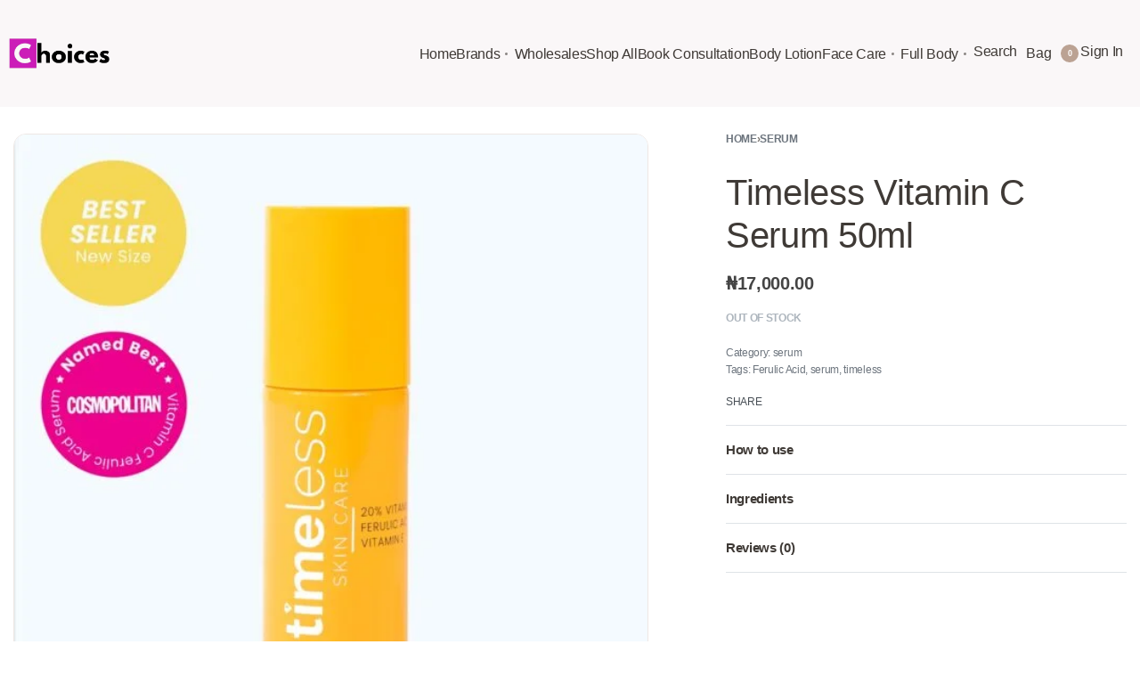

--- FILE ---
content_type: text/html; charset=UTF-8
request_url: https://choiceschi.com/product/timeless-vitamin-c-serum-50ml/
body_size: 47181
content:
<!DOCTYPE html>
<html lang="en-US" data-df  data-container="1440" data-xl="2" data-admin-bar="0" class="elementor-kit-11466">
<head>
<meta charset="UTF-8">
<meta name="viewport" content="width=device-width, initial-scale=1">
<link rel="profile" href="//gmpg.org/xfn/11">
<link rel="pingback" href="https://choiceschi.com/xmlrpc.php">

<meta name='robots' content='index, follow, max-image-preview:large, max-snippet:-1, max-video-preview:-1' />
	<style>img:is([sizes="auto" i], [sizes^="auto," i]) { contain-intrinsic-size: 3000px 1500px }</style>
	
	<!-- This site is optimized with the Yoast SEO plugin v25.9 - https://yoast.com/wordpress/plugins/seo/ -->
	<title>Timeless Vitamin C Serum 50ml - Choices Beauty</title>
	<link rel="canonical" href="https://choiceschi.com/product/timeless-vitamin-c-serum-50ml/" />
	<meta property="og:locale" content="en_US" />
	<meta property="og:type" content="article" />
	<meta property="og:title" content="Timeless Vitamin C Serum 50ml - Choices Beauty" />
	<meta property="og:url" content="https://choiceschi.com/product/timeless-vitamin-c-serum-50ml/" />
	<meta property="og:site_name" content="Choices Beauty" />
	<meta property="article:publisher" content="https://facebook.com/choicesbeauty" />
	<meta property="article:modified_time" content="2024-04-09T15:45:22+00:00" />
	<meta property="og:image" content="https://choiceschi.com/wp-content/uploads/2023/10/1000054104.jpg" />
	<meta property="og:image:width" content="1445" />
	<meta property="og:image:height" content="1445" />
	<meta property="og:image:type" content="image/jpeg" />
	<meta name="twitter:card" content="summary_large_image" />
	<script type="application/ld+json" class="yoast-schema-graph">{"@context":"https://schema.org","@graph":[{"@type":"WebPage","@id":"https://choiceschi.com/product/timeless-vitamin-c-serum-50ml/","url":"https://choiceschi.com/product/timeless-vitamin-c-serum-50ml/","name":"Timeless Vitamin C Serum 50ml - Choices Beauty","isPartOf":{"@id":"https://choiceschi.com/#website"},"primaryImageOfPage":{"@id":"https://choiceschi.com/product/timeless-vitamin-c-serum-50ml/#primaryimage"},"image":{"@id":"https://choiceschi.com/product/timeless-vitamin-c-serum-50ml/#primaryimage"},"thumbnailUrl":"https://choiceschi.com/wp-content/uploads/2023/10/1000054104.jpg","datePublished":"2023-10-03T17:09:23+00:00","dateModified":"2024-04-09T15:45:22+00:00","breadcrumb":{"@id":"https://choiceschi.com/product/timeless-vitamin-c-serum-50ml/#breadcrumb"},"inLanguage":"en-US","potentialAction":[{"@type":"ReadAction","target":["https://choiceschi.com/product/timeless-vitamin-c-serum-50ml/"]}]},{"@type":"ImageObject","inLanguage":"en-US","@id":"https://choiceschi.com/product/timeless-vitamin-c-serum-50ml/#primaryimage","url":"https://choiceschi.com/wp-content/uploads/2023/10/1000054104.jpg","contentUrl":"https://choiceschi.com/wp-content/uploads/2023/10/1000054104.jpg","width":1445,"height":1445},{"@type":"BreadcrumbList","@id":"https://choiceschi.com/product/timeless-vitamin-c-serum-50ml/#breadcrumb","itemListElement":[{"@type":"ListItem","position":1,"name":"Home","item":"https://choiceschi.com/"},{"@type":"ListItem","position":2,"name":"Shop","item":"https://choiceschi.com/shop/"},{"@type":"ListItem","position":3,"name":"Timeless Vitamin C Serum 50ml"}]},{"@type":"WebSite","@id":"https://choiceschi.com/#website","url":"https://choiceschi.com/","name":"Choices Beauty Wholesale & Retail online store","description":"Online  Skincare Store","publisher":{"@id":"https://choiceschi.com/#organization"},"alternateName":"choices beauty","potentialAction":[{"@type":"SearchAction","target":{"@type":"EntryPoint","urlTemplate":"https://choiceschi.com/?s={search_term_string}"},"query-input":{"@type":"PropertyValueSpecification","valueRequired":true,"valueName":"search_term_string"}}],"inLanguage":"en-US"},{"@type":"Organization","@id":"https://choiceschi.com/#organization","name":"Choices Beauty","url":"https://choiceschi.com/","logo":{"@type":"ImageObject","inLanguage":"en-US","@id":"https://choiceschi.com/#/schema/logo/image/","url":"https://choiceschi.com/wp-content/uploads/2023/09/logo.png","contentUrl":"https://choiceschi.com/wp-content/uploads/2023/09/logo.png","width":200,"height":47,"caption":"Choices Beauty"},"image":{"@id":"https://choiceschi.com/#/schema/logo/image/"},"sameAs":["https://facebook.com/choicesbeauty","https://www.instagram.com/choices_beauty"]}]}</script>
	<!-- / Yoast SEO plugin. -->


<link rel='dns-prefetch' href='//static.klaviyo.com' />
<link rel='dns-prefetch' href='//www.googletagmanager.com' />
<link rel="alternate" type="application/rss+xml" title="Choices Beauty &raquo; Feed" href="https://choiceschi.com/feed/" />
<link rel="alternate" type="application/rss+xml" title="Choices Beauty &raquo; Comments Feed" href="https://choiceschi.com/comments/feed/" />
<link rel="alternate" type="application/rss+xml" title="Choices Beauty &raquo; Timeless Vitamin C Serum 50ml Comments Feed" href="https://choiceschi.com/product/timeless-vitamin-c-serum-50ml/feed/" />
<link rel='stylesheet' id='wp-block-library-css' href='https://choiceschi.com/wp-includes/css/dist/block-library/style.min.css?ver=6.8.3' type='text/css' media='all' />
<style id='classic-theme-styles-inline-css' type='text/css'>
/*! This file is auto-generated */
.wp-block-button__link{color:#fff;background-color:#32373c;border-radius:9999px;box-shadow:none;text-decoration:none;padding:calc(.667em + 2px) calc(1.333em + 2px);font-size:1.125em}.wp-block-file__button{background:#32373c;color:#fff;text-decoration:none}
</style>
<style id='global-styles-inline-css' type='text/css'>
:root{--wp--preset--aspect-ratio--square: 1;--wp--preset--aspect-ratio--4-3: 4/3;--wp--preset--aspect-ratio--3-4: 3/4;--wp--preset--aspect-ratio--3-2: 3/2;--wp--preset--aspect-ratio--2-3: 2/3;--wp--preset--aspect-ratio--16-9: 16/9;--wp--preset--aspect-ratio--9-16: 9/16;--wp--preset--color--black: #000000;--wp--preset--color--cyan-bluish-gray: #abb8c3;--wp--preset--color--white: #ffffff;--wp--preset--color--pale-pink: #f78da7;--wp--preset--color--vivid-red: #cf2e2e;--wp--preset--color--luminous-vivid-orange: #ff6900;--wp--preset--color--luminous-vivid-amber: #fcb900;--wp--preset--color--light-green-cyan: #7bdcb5;--wp--preset--color--vivid-green-cyan: #00d084;--wp--preset--color--pale-cyan-blue: #8ed1fc;--wp--preset--color--vivid-cyan-blue: #0693e3;--wp--preset--color--vivid-purple: #9b51e0;--wp--preset--gradient--vivid-cyan-blue-to-vivid-purple: linear-gradient(135deg,rgba(6,147,227,1) 0%,rgb(155,81,224) 100%);--wp--preset--gradient--light-green-cyan-to-vivid-green-cyan: linear-gradient(135deg,rgb(122,220,180) 0%,rgb(0,208,130) 100%);--wp--preset--gradient--luminous-vivid-amber-to-luminous-vivid-orange: linear-gradient(135deg,rgba(252,185,0,1) 0%,rgba(255,105,0,1) 100%);--wp--preset--gradient--luminous-vivid-orange-to-vivid-red: linear-gradient(135deg,rgba(255,105,0,1) 0%,rgb(207,46,46) 100%);--wp--preset--gradient--very-light-gray-to-cyan-bluish-gray: linear-gradient(135deg,rgb(238,238,238) 0%,rgb(169,184,195) 100%);--wp--preset--gradient--cool-to-warm-spectrum: linear-gradient(135deg,rgb(74,234,220) 0%,rgb(151,120,209) 20%,rgb(207,42,186) 40%,rgb(238,44,130) 60%,rgb(251,105,98) 80%,rgb(254,248,76) 100%);--wp--preset--gradient--blush-light-purple: linear-gradient(135deg,rgb(255,206,236) 0%,rgb(152,150,240) 100%);--wp--preset--gradient--blush-bordeaux: linear-gradient(135deg,rgb(254,205,165) 0%,rgb(254,45,45) 50%,rgb(107,0,62) 100%);--wp--preset--gradient--luminous-dusk: linear-gradient(135deg,rgb(255,203,112) 0%,rgb(199,81,192) 50%,rgb(65,88,208) 100%);--wp--preset--gradient--pale-ocean: linear-gradient(135deg,rgb(255,245,203) 0%,rgb(182,227,212) 50%,rgb(51,167,181) 100%);--wp--preset--gradient--electric-grass: linear-gradient(135deg,rgb(202,248,128) 0%,rgb(113,206,126) 100%);--wp--preset--gradient--midnight: linear-gradient(135deg,rgb(2,3,129) 0%,rgb(40,116,252) 100%);--wp--preset--font-size--small: 13px;--wp--preset--font-size--medium: 20px;--wp--preset--font-size--large: 36px;--wp--preset--font-size--x-large: 42px;--wp--preset--spacing--20: 0.44rem;--wp--preset--spacing--30: 0.67rem;--wp--preset--spacing--40: 1rem;--wp--preset--spacing--50: 1.5rem;--wp--preset--spacing--60: 2.25rem;--wp--preset--spacing--70: 3.38rem;--wp--preset--spacing--80: 5.06rem;--wp--preset--shadow--natural: 6px 6px 9px rgba(0, 0, 0, 0.2);--wp--preset--shadow--deep: 12px 12px 50px rgba(0, 0, 0, 0.4);--wp--preset--shadow--sharp: 6px 6px 0px rgba(0, 0, 0, 0.2);--wp--preset--shadow--outlined: 6px 6px 0px -3px rgba(255, 255, 255, 1), 6px 6px rgba(0, 0, 0, 1);--wp--preset--shadow--crisp: 6px 6px 0px rgba(0, 0, 0, 1);}:where(.is-layout-flex){gap: 0.5em;}:where(.is-layout-grid){gap: 0.5em;}body .is-layout-flex{display: flex;}.is-layout-flex{flex-wrap: wrap;align-items: center;}.is-layout-flex > :is(*, div){margin: 0;}body .is-layout-grid{display: grid;}.is-layout-grid > :is(*, div){margin: 0;}:where(.wp-block-columns.is-layout-flex){gap: 2em;}:where(.wp-block-columns.is-layout-grid){gap: 2em;}:where(.wp-block-post-template.is-layout-flex){gap: 1.25em;}:where(.wp-block-post-template.is-layout-grid){gap: 1.25em;}.has-black-color{color: var(--wp--preset--color--black) !important;}.has-cyan-bluish-gray-color{color: var(--wp--preset--color--cyan-bluish-gray) !important;}.has-white-color{color: var(--wp--preset--color--white) !important;}.has-pale-pink-color{color: var(--wp--preset--color--pale-pink) !important;}.has-vivid-red-color{color: var(--wp--preset--color--vivid-red) !important;}.has-luminous-vivid-orange-color{color: var(--wp--preset--color--luminous-vivid-orange) !important;}.has-luminous-vivid-amber-color{color: var(--wp--preset--color--luminous-vivid-amber) !important;}.has-light-green-cyan-color{color: var(--wp--preset--color--light-green-cyan) !important;}.has-vivid-green-cyan-color{color: var(--wp--preset--color--vivid-green-cyan) !important;}.has-pale-cyan-blue-color{color: var(--wp--preset--color--pale-cyan-blue) !important;}.has-vivid-cyan-blue-color{color: var(--wp--preset--color--vivid-cyan-blue) !important;}.has-vivid-purple-color{color: var(--wp--preset--color--vivid-purple) !important;}.has-black-background-color{background-color: var(--wp--preset--color--black) !important;}.has-cyan-bluish-gray-background-color{background-color: var(--wp--preset--color--cyan-bluish-gray) !important;}.has-white-background-color{background-color: var(--wp--preset--color--white) !important;}.has-pale-pink-background-color{background-color: var(--wp--preset--color--pale-pink) !important;}.has-vivid-red-background-color{background-color: var(--wp--preset--color--vivid-red) !important;}.has-luminous-vivid-orange-background-color{background-color: var(--wp--preset--color--luminous-vivid-orange) !important;}.has-luminous-vivid-amber-background-color{background-color: var(--wp--preset--color--luminous-vivid-amber) !important;}.has-light-green-cyan-background-color{background-color: var(--wp--preset--color--light-green-cyan) !important;}.has-vivid-green-cyan-background-color{background-color: var(--wp--preset--color--vivid-green-cyan) !important;}.has-pale-cyan-blue-background-color{background-color: var(--wp--preset--color--pale-cyan-blue) !important;}.has-vivid-cyan-blue-background-color{background-color: var(--wp--preset--color--vivid-cyan-blue) !important;}.has-vivid-purple-background-color{background-color: var(--wp--preset--color--vivid-purple) !important;}.has-black-border-color{border-color: var(--wp--preset--color--black) !important;}.has-cyan-bluish-gray-border-color{border-color: var(--wp--preset--color--cyan-bluish-gray) !important;}.has-white-border-color{border-color: var(--wp--preset--color--white) !important;}.has-pale-pink-border-color{border-color: var(--wp--preset--color--pale-pink) !important;}.has-vivid-red-border-color{border-color: var(--wp--preset--color--vivid-red) !important;}.has-luminous-vivid-orange-border-color{border-color: var(--wp--preset--color--luminous-vivid-orange) !important;}.has-luminous-vivid-amber-border-color{border-color: var(--wp--preset--color--luminous-vivid-amber) !important;}.has-light-green-cyan-border-color{border-color: var(--wp--preset--color--light-green-cyan) !important;}.has-vivid-green-cyan-border-color{border-color: var(--wp--preset--color--vivid-green-cyan) !important;}.has-pale-cyan-blue-border-color{border-color: var(--wp--preset--color--pale-cyan-blue) !important;}.has-vivid-cyan-blue-border-color{border-color: var(--wp--preset--color--vivid-cyan-blue) !important;}.has-vivid-purple-border-color{border-color: var(--wp--preset--color--vivid-purple) !important;}.has-vivid-cyan-blue-to-vivid-purple-gradient-background{background: var(--wp--preset--gradient--vivid-cyan-blue-to-vivid-purple) !important;}.has-light-green-cyan-to-vivid-green-cyan-gradient-background{background: var(--wp--preset--gradient--light-green-cyan-to-vivid-green-cyan) !important;}.has-luminous-vivid-amber-to-luminous-vivid-orange-gradient-background{background: var(--wp--preset--gradient--luminous-vivid-amber-to-luminous-vivid-orange) !important;}.has-luminous-vivid-orange-to-vivid-red-gradient-background{background: var(--wp--preset--gradient--luminous-vivid-orange-to-vivid-red) !important;}.has-very-light-gray-to-cyan-bluish-gray-gradient-background{background: var(--wp--preset--gradient--very-light-gray-to-cyan-bluish-gray) !important;}.has-cool-to-warm-spectrum-gradient-background{background: var(--wp--preset--gradient--cool-to-warm-spectrum) !important;}.has-blush-light-purple-gradient-background{background: var(--wp--preset--gradient--blush-light-purple) !important;}.has-blush-bordeaux-gradient-background{background: var(--wp--preset--gradient--blush-bordeaux) !important;}.has-luminous-dusk-gradient-background{background: var(--wp--preset--gradient--luminous-dusk) !important;}.has-pale-ocean-gradient-background{background: var(--wp--preset--gradient--pale-ocean) !important;}.has-electric-grass-gradient-background{background: var(--wp--preset--gradient--electric-grass) !important;}.has-midnight-gradient-background{background: var(--wp--preset--gradient--midnight) !important;}.has-small-font-size{font-size: var(--wp--preset--font-size--small) !important;}.has-medium-font-size{font-size: var(--wp--preset--font-size--medium) !important;}.has-large-font-size{font-size: var(--wp--preset--font-size--large) !important;}.has-x-large-font-size{font-size: var(--wp--preset--font-size--x-large) !important;}
:where(.wp-block-post-template.is-layout-flex){gap: 1.25em;}:where(.wp-block-post-template.is-layout-grid){gap: 1.25em;}
:where(.wp-block-columns.is-layout-flex){gap: 2em;}:where(.wp-block-columns.is-layout-grid){gap: 2em;}
:root :where(.wp-block-pullquote){font-size: 1.5em;line-height: 1.6;}
</style>
<link rel='stylesheet' id='pff-paystack-style-css' href='https://choiceschi.com/wp-content/plugins/payment-forms-for-paystack//assets/css/pff-paystack.css?ver=4.0.5' type='text/css' media='all' />
<link rel='stylesheet' id='pff-paystack-font-awesome-css' href='https://choiceschi.com/wp-content/plugins/payment-forms-for-paystack//assets/css/font-awesome.min.css?ver=4.0.5' type='text/css' media='all' />
<style id='woocommerce-inline-inline-css' type='text/css'>
.woocommerce form .form-row .required { visibility: visible; }
.woocommerce form .form-row abbr.required { visibility: visible; }
</style>
<link rel='stylesheet' id='wp-loyalty-rules-lite-alertify-front-css' href='https://choiceschi.com/wp-content/plugins/wployalty/Assets/Admin/Css/alertify.min.css?ver=1.4.1' type='text/css' media='all' />
<link rel='stylesheet' id='wp-loyalty-rules-lite-main-front-css' href='https://choiceschi.com/wp-content/plugins/wployalty/Assets/Site/Css/wlr-main.min.css?ver=1.4.1' type='text/css' media='all' />
<link rel='stylesheet' id='wp-loyalty-rules-lite-wlr-font-css' href='https://choiceschi.com/wp-content/plugins/wployalty/Assets/Site/Css/wlr-fonts.min.css?ver=1.4.1' type='text/css' media='all' />
<link rel='stylesheet' id='wccf-field-styles-css' href='https://choiceschi.com/wp-content/plugins/woocommerce-custom-fields/assets/css/fields.css?ver=2.3.4' type='text/css' media='all' />
<link rel='stylesheet' id='rightpress-datetimepicker-styles-css' href='https://choiceschi.com/wp-content/plugins/woocommerce-custom-fields/rightpress/components/rightpress-assets-component/assets/datetimepicker/assets/css/jquery.datetimepicker.min.css?ver=1021' type='text/css' media='all' />
<link rel='stylesheet' id='wccf-frontend-styles-css' href='https://choiceschi.com/wp-content/plugins/woocommerce-custom-fields/assets/css/frontend.css?ver=2.3.4' type='text/css' media='all' />
<link rel='stylesheet' id='woocommerce-photo-reviews-style-css' href='https://choiceschi.com/wp-content/plugins/woocommerce-photo-reviews/css/style.min.css?ver=1.3.13' type='text/css' media='all' />
<style id='woocommerce-photo-reviews-style-inline-css' type='text/css'>
.woocommerce-review__verified{color:#29d50b!important;}.wcpr-input-file-wrap .wcpr_image_upload_button.button, .wcpr-input-file-wrap .wcpr_image_upload_button.button{background-color:!important;color:!important;}.wcpr-filter-container{border:1px solid #e5e5e5;}.wcpr-filter-container .wcpr-filter-button{border:1px solid #e5e5e5;}.star-rating:before,.star-rating span:before,.stars a:hover:after, .stars a.active:after{color:#ffb600!important;}.rate-percent{background-color:#96588a;}
</style>
<link rel='stylesheet' id='wcpr-masonry-style-css' href='https://choiceschi.com/wp-content/plugins/woocommerce-photo-reviews/css/masonry.min.css?ver=1.3.13' type='text/css' media='all' />
<style id='wcpr-masonry-style-inline-css' type='text/css'>
.wcpr-grid{background-color:;}.wcpr-grid>.wcpr-grid-item,#wcpr-modal-wrap{background-color:#f3f3f3;}.wcpr-grid>.wcpr-grid-item,#reviews-content-right,#reviews-content-right>.reviews-content-right-meta,#reviews-content-right>.wcpr-single-product-summary>h1.product_title{color:#000;}
</style>
<link rel='stylesheet' id='brands-styles-css' href='https://choiceschi.com/wp-content/plugins/woocommerce/assets/css/brands.css?ver=10.0.5' type='text/css' media='all' />
<link rel='stylesheet' id='elementor-frontend-css' href='https://choiceschi.com/wp-content/plugins/elementor/assets/css/frontend.min.css?ver=3.27.2' type='text/css' media='all' />
<link id="rey-hs-css" type="text/css" href="https://choiceschi.com/wp-content/uploads/rey/hs-57b58391b6.css?ver=3.1.4.1757607033"  rel="stylesheet" media="all"  />
<link id="rey-ds-css" type="text/css" href="https://choiceschi.com/wp-content/uploads/rey/ds-494d74803f.css?ver=3.1.4.1757609626" data-noptimize="" data-no-optimize="1" data-pagespeed-no-defer="" data-pagespeed-no-transform="" data-minify="1" rel="preload" as="style" onload="this.onload=null;this.rel='stylesheet';" media="all"  />
<noscript><link rel="stylesheet" href="https://choiceschi.com/wp-content/uploads/rey/ds-494d74803f.css" data-no-minify="1"></noscript>
<link rel='stylesheet' id='elementor-post-11463-css' href='https://choiceschi.com/wp-content/uploads/elementor/css/post-11463.css?ver=1758284568' type='text/css' media='all' />
<link rel="stylesheet" onload="this.onload=null;this.media='all';" media="print"  data-noptimize="" data-no-optimize="1" data-pagespeed-no-defer="" data-pagespeed-no-transform="" data-minify="1" data-no-rel='stylesheet' id='elementor-post-11461-css' href='https://choiceschi.com/wp-content/uploads/elementor/css/post-11461.css?ver=1758284568' type='text/css' data-media='all' />
<noscript><link rel='stylesheet' data-noptimize="" data-no-optimize="1" data-pagespeed-no-defer="" data-pagespeed-no-transform="" data-minify="1" data-id='elementor-post-11461-css' href='https://choiceschi.com/wp-content/uploads/elementor/css/post-11461.css?ver=1758284568' data-type='text/css' data-media='all' />
</noscript><link rel='stylesheet' id='sib-front-css-css' href='https://choiceschi.com/wp-content/plugins/mailin/css/mailin-front.css?ver=6.8.3' type='text/css' media='all' />
<link rel="preload" as="style" onload="this.onload=null;this.rel='stylesheet';" media="all"   data-no-rel='stylesheet' id='rey-wp-style-child-css' href='https://choiceschi.com/wp-content/themes/rey-child/style.css?ver=1.0.0' type='text/css' data-media='all' />
<noscript><link rel='stylesheet'  data-id='rey-wp-style-child-css' href='https://choiceschi.com/wp-content/themes/rey-child/style.css?ver=1.0.0' data-type='text/css' data-media='all' />
</noscript><script type="text/javascript" id="tp-js-js-extra">
/* <![CDATA[ */
var trustpilot_settings = {"key":"","TrustpilotScriptUrl":"https:\/\/invitejs.trustpilot.com\/tp.min.js","IntegrationAppUrl":"\/\/ecommscript-integrationapp.trustpilot.com","PreviewScriptUrl":"\/\/ecommplugins-scripts.trustpilot.com\/v2.1\/js\/preview.min.js","PreviewCssUrl":"\/\/ecommplugins-scripts.trustpilot.com\/v2.1\/css\/preview.min.css","PreviewWPCssUrl":"\/\/ecommplugins-scripts.trustpilot.com\/v2.1\/css\/preview_wp.css","WidgetScriptUrl":"\/\/widget.trustpilot.com\/bootstrap\/v5\/tp.widget.bootstrap.min.js"};
/* ]]> */
</script>
<script type="text/javascript" src="https://choiceschi.com/wp-content/plugins/trustpilot-reviews/review/assets/js/headerScript.min.js?ver=1.0&#039; async=&#039;async" id="tp-js-js"></script>
<script type="text/javascript" src="https://choiceschi.com/wp-includes/js/jquery/jquery.min.js?ver=3.7.1" id="jquery-core-js"></script>
<script type="text/javascript" src="https://choiceschi.com/wp-includes/js/jquery/jquery-migrate.min.js?ver=3.4.1" id="jquery-migrate-js"></script>
<script type="text/javascript" defer src="https://choiceschi.com/wp-content/plugins/rey-core/assets/js/woocommerce/blockui.js?ver=3.1.4" id="jquery-blockui-js" data-wp-strategy="defer"></script>
<script type="text/javascript" id="wc-add-to-cart-js-extra">
/* <![CDATA[ */
var wc_add_to_cart_params = {"ajax_url":"\/wp-admin\/admin-ajax.php","wc_ajax_url":"\/?wc-ajax=%%endpoint%%","i18n_view_cart":"View cart","cart_url":"https:\/\/choiceschi.com\/cart\/","is_cart":"","cart_redirect_after_add":"no"};
/* ]]> */
</script>
<script type="text/javascript" src="https://choiceschi.com/wp-content/plugins/woocommerce/assets/js/frontend/add-to-cart.min.js?ver=10.0.5" id="wc-add-to-cart-js" defer="defer" data-wp-strategy="defer"></script>
<script type="text/javascript" defer src="https://choiceschi.com/wp-content/plugins/woocommerce/assets/js/js-cookie/js.cookie.min.js?ver=2.1.4-wc.10.0.5" id="js-cookie-js" data-wp-strategy="defer"></script>
<script type="text/javascript" id="wc-cart-fragments-js-extra">
/* <![CDATA[ */
var wc_cart_fragments_params = {"ajax_url":"\/wp-admin\/admin-ajax.php","wc_ajax_url":"\/?wc-ajax=%%endpoint%%","cart_hash_key":"wc_cart_hash_3a6021fdee3ef3acad66cf80987be7ab","fragment_name":"wc_fragments_3a6021fdee3ef3acad66cf80987be7ab","request_timeout":"5000"};
/* ]]> */
</script>
<script type="text/javascript" src="https://choiceschi.com/wp-content/plugins/rey-core/assets/js/woocommerce/cart-fragments.js?ver=10.0.5" id="wc-cart-fragments-js" defer="defer" data-wp-strategy="defer"></script>
<script type="text/javascript" id="wp-loyalty-rules-lite-main-js-extra">
/* <![CDATA[ */
var wlr_localize_data = {"point_popup_message":"How much points you would like to use","popup_ok":"Ok","popup_cancel":"Cancel","revoke_coupon_message":"Are you sure you want to return the rewards ?","wlr_redeem_nonce":"6c5cb13355","wlr_reward_nonce":"3190a84ae1","apply_share_nonce":"ae7ac0c2c9","revoke_coupon_nonce":"68805fab34","pagination_nonce":"0c8da57ca0","enable_sent_email_nonce":"70e369595c","home_url":"https:\/\/choiceschi.com","ajax_url":"https:\/\/choiceschi.com\/wp-admin\/admin-ajax.php","admin_url":"https:\/\/choiceschi.com\/wp-admin\/","is_cart":"","is_checkout":"","plugin_url":"https:\/\/choiceschi.com\/wp-content\/plugins\/wployalty\/","is_pro":"","is_allow_update_referral":"1","theme_color":"#444444","followup_share_window_open":"1","social_share_window_open":"1","is_checkout_block":""};
/* ]]> */
</script>
<script type="text/javascript" src="https://choiceschi.com/wp-content/plugins/wployalty/Assets/Site/Js/wlr-main.min.js?ver=1.4.1&amp;t=1768997343" id="wp-loyalty-rules-lite-main-js"></script>
<script type="text/javascript" src="https://choiceschi.com/wp-content/plugins/woocommerce-photo-reviews/js/default-display-images.min.js?ver=1.3.13" id="wcpr-default-display-script-js"></script>
<script type="text/javascript" id="woocommerce-photo-reviews-script-js-extra">
/* <![CDATA[ */
var woocommerce_photo_reviews_params = {"ajaxurl":"https:\/\/choiceschi.com\/wp-admin\/admin-ajax.php","text_load_more":"Load more","text_loading":"Loading...","i18n_required_rating_text":"Please select a rating.","i18n_required_comment_text":"Please enter your comment.","i18n_minimum_comment_text":"Please enter your comment not less than 0 character.","i18n_required_name_text":"Please enter your name.","i18n_required_email_text":"Please enter your email.","warning_gdpr":"Please agree with our term and policy.","max_files":"5","upload_allow":["image\/jpg","image\/jpeg","image\/bmp","image\/png","image\/webp","image\/gif","video\/mp4","video\/webm","video\/quicktime"],"max_file_size":"2000","required_image":"off","enable_photo":"on","warning_required_image":"Please upload at least one image for your review!","warning_max_files":"You can only upload maximum of 5 files.","warning_upload_allow":"'%file_name%' is not an allowed file type.","warning_max_file_size":"The size of '%file_name%' is greater than 2000 kB.","default_comments_page":"newest","comments_per_page":"50","sort":"1","display":"1","masonry_popup":"review","pagination_ajax":"","loadmore_button":"","allow_empty_comment":"","minimum_comment_length":"0","container":".wcpr-grid","comments_container_id":"comments","nonce":"19da213619","grid_class":"wcpr-grid wcpr-masonry-3-col wcpr-masonry-popup-review wcpr-enable-box-shadow","i18n_image_caption":"Caption for this image","image_caption_enable":"0","restrict_number_of_reviews":"","wc_ajax_url":"\/?wc-ajax=%%endpoint%%","review_rating_required":"yes"};
/* ]]> */
</script>
<script type="text/javascript" src="https://choiceschi.com/wp-content/plugins/woocommerce-photo-reviews/js/script.min.js?ver=1.3.13" id="woocommerce-photo-reviews-script-js"></script>
<script type="text/javascript" id="woocommerce-photo-reviews-shortcode-script-js-extra">
/* <![CDATA[ */
var woocommerce_photo_reviews_shortcode_params = {"ajaxurl":"https:\/\/choiceschi.com\/wp-admin\/admin-ajax.php"};
/* ]]> */
</script>
<script type="text/javascript" src="https://choiceschi.com/wp-content/plugins/woocommerce-photo-reviews/js/shortcode-script.min.js?ver=1.3.13" id="woocommerce-photo-reviews-shortcode-script-js"></script>
<script type="text/javascript" src="https://choiceschi.com/wp-content/plugins/woocommerce-photo-reviews/js/swipebox.min.js?ver=6.8.3" id="wcpr-swipebox-js-js"></script>
<script type="text/javascript" src="https://choiceschi.com/wp-content/plugins/woocommerce-photo-reviews/js/masonry.min.js?ver=1.3.13" id="wcpr-masonry-script-js"></script>

<!-- Google tag (gtag.js) snippet added by Site Kit -->
<!-- Google Analytics snippet added by Site Kit -->
<script type="text/javascript" src="https://www.googletagmanager.com/gtag/js?id=GT-55XB8VK5" id="google_gtagjs-js" async></script>
<script type="text/javascript" id="google_gtagjs-js-after">
/* <![CDATA[ */
window.dataLayer = window.dataLayer || [];function gtag(){dataLayer.push(arguments);}
gtag("set","linker",{"domains":["choiceschi.com"]});
gtag("js", new Date());
gtag("set", "developer_id.dZTNiMT", true);
gtag("config", "GT-55XB8VK5");
 window._googlesitekit = window._googlesitekit || {}; window._googlesitekit.throttledEvents = []; window._googlesitekit.gtagEvent = (name, data) => { var key = JSON.stringify( { name, data } ); if ( !! window._googlesitekit.throttledEvents[ key ] ) { return; } window._googlesitekit.throttledEvents[ key ] = true; setTimeout( () => { delete window._googlesitekit.throttledEvents[ key ]; }, 5 ); gtag( "event", name, { ...data, event_source: "site-kit" } ); }; 
/* ]]> */
</script>
<script type="text/javascript" id="wc-settings-dep-in-header-js-after">
/* <![CDATA[ */
console.warn( "Scripts that have a dependency on [wc-settings, wc-blocks-checkout] must be loaded in the footer, klaviyo-klaviyo-checkout-block-editor-script was registered to load in the header, but has been switched to load in the footer instead. See https://github.com/woocommerce/woocommerce-gutenberg-products-block/pull/5059" );
console.warn( "Scripts that have a dependency on [wc-settings, wc-blocks-checkout] must be loaded in the footer, klaviyo-klaviyo-checkout-block-view-script was registered to load in the header, but has been switched to load in the footer instead. See https://github.com/woocommerce/woocommerce-gutenberg-products-block/pull/5059" );
/* ]]> */
</script>
<script type="text/javascript" id="sib-front-js-js-extra">
/* <![CDATA[ */
var sibErrMsg = {"invalidMail":"Please fill out valid email address","requiredField":"Please fill out required fields","invalidDateFormat":"Please fill out valid date format","invalidSMSFormat":"Please fill out valid phone number"};
var ajax_sib_front_object = {"ajax_url":"https:\/\/choiceschi.com\/wp-admin\/admin-ajax.php","ajax_nonce":"a0ce3e1a22","flag_url":"https:\/\/choiceschi.com\/wp-content\/plugins\/mailin\/img\/flags\/"};
/* ]]> */
</script>
<script type="text/javascript" src="https://choiceschi.com/wp-content/plugins/mailin/js/mailin-front.js?ver=1758286264" id="sib-front-js-js"></script>
<link rel="https://api.w.org/" href="https://choiceschi.com/wp-json/" /><link rel="alternate" title="JSON" type="application/json" href="https://choiceschi.com/wp-json/wp/v2/product/9805" /><link rel="EditURI" type="application/rsd+xml" title="RSD" href="https://choiceschi.com/xmlrpc.php?rsd" />
<meta name="generator" content="WordPress 6.8.3" />
<meta name="generator" content="WooCommerce 10.0.5" />
<link rel='shortlink' href='https://choiceschi.com/?p=9805' />
<link rel="alternate" title="oEmbed (JSON)" type="application/json+oembed" href="https://choiceschi.com/wp-json/oembed/1.0/embed?url=https%3A%2F%2Fchoiceschi.com%2Fproduct%2Ftimeless-vitamin-c-serum-50ml%2F" />
<link rel="alternate" title="oEmbed (XML)" type="text/xml+oembed" href="https://choiceschi.com/wp-json/oembed/1.0/embed?url=https%3A%2F%2Fchoiceschi.com%2Fproduct%2Ftimeless-vitamin-c-serum-50ml%2F&#038;format=xml" />
<meta name="generator" content="Site Kit by Google 1.161.0" />	<noscript><style>
		.woocommerce ul.products li.product.is-animated-entry {opacity: 1;transform: none;}
		.woocommerce div.product .woocommerce-product-gallery:after {display: none;}
		.woocommerce div.product .woocommerce-product-gallery .woocommerce-product-gallery__wrapper {opacity: 1}
	</style></noscript>
		<noscript><style>.woocommerce-product-gallery{ opacity: 1 !important; }</style></noscript>
	<meta name="generator" content="Elementor 3.27.2; features: e_font_icon_svg, additional_custom_breakpoints; settings: css_print_method-external, google_font-enabled, font_display-auto">
<style type="text/css">.recentcomments a{display:inline !important;padding:0 !important;margin:0 !important;}</style><link rel="preload" as="image" type="image/jpeg" href="https://choiceschi.com/wp-content/uploads/2023/10/1000054104-600x600.jpg"/>			<style>
				.e-con.e-parent:nth-of-type(n+4):not(.e-lazyloaded):not(.e-no-lazyload),
				.e-con.e-parent:nth-of-type(n+4):not(.e-lazyloaded):not(.e-no-lazyload) * {
					background-image: none !important;
				}
				@media screen and (max-height: 1024px) {
					.e-con.e-parent:nth-of-type(n+3):not(.e-lazyloaded):not(.e-no-lazyload),
					.e-con.e-parent:nth-of-type(n+3):not(.e-lazyloaded):not(.e-no-lazyload) * {
						background-image: none !important;
					}
				}
				@media screen and (max-height: 640px) {
					.e-con.e-parent:nth-of-type(n+2):not(.e-lazyloaded):not(.e-no-lazyload),
					.e-con.e-parent:nth-of-type(n+2):not(.e-lazyloaded):not(.e-no-lazyload) * {
						background-image: none !important;
					}
				}
			</style>
			<link rel="icon" href="https://choiceschi.com/wp-content/uploads/2025/01/cropped-logo-removebg-preview-2-e1666199936891-32x32.png" sizes="32x32" />
<link rel="icon" href="https://choiceschi.com/wp-content/uploads/2025/01/cropped-logo-removebg-preview-2-e1666199936891-192x192.png" sizes="192x192" />
<link rel="apple-touch-icon" href="https://choiceschi.com/wp-content/uploads/2025/01/cropped-logo-removebg-preview-2-e1666199936891-180x180.png" />
<meta name="msapplication-TileImage" content="https://choiceschi.com/wp-content/uploads/2025/01/cropped-logo-removebg-preview-2-e1666199936891-270x270.png" />
		<style type="text/css" id="wp-custom-css">
			

:root {
	
	/* Catalog */

	--skin-cards-border-size: 1px;
	--skin-cards-border-radius: 14px;
	--skin-cards-border-size-hover: 6px;
	--loop-footer-item-atc-width: 100%;
  --lp-ov: hidden;
	
  /* Product page */

  --pdp-linked-title-fw: 500;
  --pdp-linked-title-color:var( --e-global-color-d7b32bd );
  --pdp-linked-title-tt: none;
  --pdp-linked-title-mb: 0.7em;
  --pdp-linked-title-fz: 28px;
	--woocommerce-form-comp-heights: 60px;
	
	/* Cart elements roundness */
  --cart-panel-radius: 50px;
}

/* PDP - Cart form */
.rey-cartBtnQty {
    --pdp-qty-separator-display: none;
    --inline-distance: 10px;
    --qty-basic-br: 2rem;
    --pdp-btn-br: 2rem;
}

/* PDP - Gallery */
.woocommerce-product-gallery {
  --pdp-gallery-wrapper-border: 1px solid var(--e-global-color-0800f61);
	--pdp-gallery-wrapper-border-radius: 14px;
  --thumbs-radius: 100%;
}


.rey-stickySocial.--vert.--position-right{

	display: none;

}		</style>
		<style id="reycore-inline-styles" data-noptimize="" data-no-optimize="1" data-pagespeed-no-defer="" data-pagespeed-no-transform="" data-minify="1">:root{--rey-container-spacing:15px;--main-gutter-size:15px;--body-bg-color:#ffffff;--neutral-hue:210;--r-social-icons-dist-top:40vh;--r-social-icons-dist-side:35px;--r-social-icons-dist-size:20px;--blog-columns:1;--post-align-wide-size:25vw;--scroll-top-bottom:10vh;--woocommerce-products-gutter:30px;--woocommerce-sidebar-size:16%;--woocommerce-loop-cards-padding:30px;--woocommerce-loop-cards-bordercolor:#444444;--woocommerce-discount-color:#0a0a0a;--woocommerce-summary-size:36%;--woocommerce-summary-padding:0px;--psubtitle-pdp-text-color:#444444;--star-rating-color:#b535a4;}.rey-postList .rey-postTitle > a{font-family:var(--secondary-ff);font-size:42px;font-weight:400;}.woocommerce ul.products li.product{--components-spacing:10px;}body.woocommerce ul.products li.product .woocommerce-loop-product__title, .woocommerce ul.products li.product[class*="rey-wc-skin"] .woocommerce-loop-product__title{font-family:var(--primary-ff);font-size:16px;font-weight:700;line-height:1.6;}.woocommerce ul.products li.product .price{font-size:16px;}.woocommerce .rey-cartBtnQty{--accent-text-color:var(--e-global-color-65b71a4);--accent-color:#b535a4;}.woocommerce .rey-cartBtnQty .button, .woocommerce .rey-cartBtnQty .btn{--accent-text-hover-color:var(--e-global-color-65b71a4);--accent-hover-color:#c721b4;}.woocommerce div.product p.price{font-family:var(--primary-ff);font-size:20px;font-weight:700;color:#444444;}.woocommerce-store-notice .woocommerce-store-notice-content{min-height:32px;}@media (min-width: 768px) and (max-width: 1025px){:root{--rey-container-spacing:15px;--main-gutter-size:15px;--blog-columns:1;--scroll-top-bottom:10vh;--woocommerce-products-gutter:10px;--woocommerce-summary-padding:0px;}}@media (max-width: 767px){:root{--rey-container-spacing:15px;--main-gutter-size:15px;--blog-columns:1;--scroll-top-bottom:10vh;--woocommerce-products-gutter:10px;--woocommerce-summary-padding:0px;}}@font-face { font-family:'Outfit';font-style:normal;font-weight:200;font-display:swap;src:url(https://choiceschi.com/wp-content/fonts/outfit/4febf18214e4cfea) format('woff');}@font-face { font-family:'Outfit';font-style:normal;font-weight:400;font-display:swap;src:url(https://choiceschi.com/wp-content/fonts/outfit/30be9fbfa7006667) format('woff');}@font-face { font-family:'Outfit';font-style:normal;font-weight:500;font-display:swap;src:url(https://choiceschi.com/wp-content/fonts/outfit/83e665afa08026c1) format('woff');}@font-face { font-family:'Outfit';font-style:normal;font-weight:700;font-display:swap;src:url(https://choiceschi.com/wp-content/fonts/outfit/ed8774d3393f42b8) format('woff');}@font-face { font-family:'Rey Primary';font-style:normal;font-weight:200;font-display:swap;src:url(https://choiceschi.com/wp-content/fonts/outfit/4febf18214e4cfea) format('woff');}@font-face { font-family:'Rey Primary';font-style:normal;font-weight:400;font-display:swap;src:url(https://choiceschi.com/wp-content/fonts/outfit/30be9fbfa7006667) format('woff');}@font-face { font-family:'Rey Primary';font-style:normal;font-weight:500;font-display:swap;src:url(https://choiceschi.com/wp-content/fonts/outfit/83e665afa08026c1) format('woff');}@font-face { font-family:'Rey Primary';font-style:normal;font-weight:700;font-display:swap;src:url(https://choiceschi.com/wp-content/fonts/outfit/ed8774d3393f42b8) format('woff');}@font-face { font-family:'Rey Secondary';font-style:normal;font-weight:200;font-display:swap;src:url(https://choiceschi.com/wp-content/fonts/outfit/4febf18214e4cfea) format('woff');}@font-face { font-family:'Rey Secondary';font-style:normal;font-weight:400;font-display:swap;src:url(https://choiceschi.com/wp-content/fonts/outfit/30be9fbfa7006667) format('woff');}@font-face { font-family:'Rey Secondary';font-style:normal;font-weight:500;font-display:swap;src:url(https://choiceschi.com/wp-content/fonts/outfit/83e665afa08026c1) format('woff');}@font-face { font-family:'Rey Secondary';font-style:normal;font-weight:700;font-display:swap;src:url(https://choiceschi.com/wp-content/fonts/outfit/ed8774d3393f42b8) format('woff');}@media (max-width: 1024px) {			:root {				--nav-breakpoint-desktop: none;				--nav-breakpoint-mobile: flex;			}		} :root{--primary-ff:Outfit, "Helvetica Neue", Helvetica, Arial, sans-serif;--secondary-ff:Outfit, "Helvetica Neue", Helvetica, Arial, sans-serif;--accent-color:#b535a4;--accent-hover-color:#c721b4;--accent-text-color:#ffffff;--accent-text-hover-color:#ffffff;} :root{ --woocommerce-grid-columns:4; } @media(min-width: 768px) and (max-width: 1024px){:root{ --woocommerce-grid-columns:2; }} @media(max-width: 767px){:root{ --woocommerce-grid-columns:2; }}     </style><style id="rey-lazy-bg">.rey-js .elementor-element.rey-lazyBg, .rey-js .elementor-element.rey-lazyBg > .elementor-widget-container, .rey-js .elementor-element.rey-lazyBg > .elementor-widget-wrap { background-image: none !important; }</style></head>

<body class="wp-singular product-template-default single single-product postid-9805 wp-custom-logo wp-theme-rey wp-child-theme-rey-child theme-rey woocommerce woocommerce-page woocommerce-no-js rey-no-js ltr --fixed-header --hide-variation-price elementor-default elementor-kit-11466 rey-cwidth--default --no-acc-focus single-skin--default --gallery-vertical elementor-opt r-notices" data-id="9805" itemtype="https://schema.org/WebPage" itemscope="itemscope">

<script type="text/javascript" id="rey-no-js" data-noptimize data-no-optimize="1" data-no-defer="1">
		document.body.classList.remove('rey-no-js');document.body.classList.add('rey-js');
	</script>		<script type="text/javascript" id="rey-instant-js" data-noptimize="" data-no-optimize="1" data-no-defer="1" data-pagespeed-no-defer="">
			(function(){
				if( ! window.matchMedia("(max-width: 1024px)").matches && ("IntersectionObserver" in window) ){
					var io = new IntersectionObserver(entries => {
						window.reyScrollbarWidth = window.innerWidth - entries[0].boundingClientRect.width;
						document.documentElement.style.setProperty('--scrollbar-width', window.reyScrollbarWidth + "px");
						io.disconnect();
					});
					io.observe(document.documentElement);
				}
				let cw = parseInt(document.documentElement.getAttribute('data-container') || 1440);
				const sxl = function () {
					let xl;
					if ( window.matchMedia('(min-width: 1025px) and (max-width: ' + cw + 'px)').matches ) xl = 1; // 1440px - 1025px
					else if ( window.matchMedia('(min-width: ' + (cw + 1) + 'px)').matches ) xl = 2; // +1440px
					document.documentElement.setAttribute('data-xl', xl || 0);
				};
				sxl(); window.addEventListener('resize', sxl);
			})();
		</script>
		
	<a href="#content" class="skip-link screen-reader-text">Skip to content</a>

	<div id="page" class="rey-siteWrapper ">

		
<div class="rey-overlay rey-overlay--site" style="opacity:0;"></div>

		
<header class="rey-siteHeader rey-siteHeader--custom rey-siteHeader--11463 header-pos--fixed --loading-fixed-desktop --loading-fixed-tablet --loading-fixed-mobile --fixed-shrinking" >

			<div data-elementor-type="wp-post" data-elementor-id="11463" class="elementor elementor-11463" data-elementor-gstype="header" data-page-el-selector="body.elementor-page-11463">
				<div class="e-con-top elementor-element elementor-element-1a34d8d e-flex e-con-boxed e-con e-parent" data-id="1a34d8d" data-element_type="container" data-settings="{&quot;background_background&quot;:&quot;classic&quot;}">
					<div class="e-con-inner">
				<div class="elementor-element elementor-element-b0ab516 elementor-align-left elementor-widget__width-initial elementor-widget elementor-widget-reycore-header-logo" data-id="b0ab516" data-element_type="widget" data-widget_type="reycore-header-logo.default">
				<div class="elementor-widget-container">
					
<div class="rey-logoWrapper">

	
        <div class="rey-siteLogo">
			<a href="https://choiceschi.com/" data-no-lazy="1" data-skip-lazy="1" class="no-lazy custom-logo-link" rel="home" itemprop="url"><img width="416" height="125" src="https://choiceschi.com/wp-content/uploads/2025/01/logo-removebg-preview-2-e1666199936891.png" data-no-lazy="1" data-skip-lazy="1" class="no-lazy custom-logo" alt="Choices Beauty" loading="eager" data-el-overrides="logo" decoding="async" srcset="https://choiceschi.com/wp-content/uploads/2025/01/logo-removebg-preview-2-e1666199936891.png 416w, https://choiceschi.com/wp-content/uploads/2025/01/logo-removebg-preview-2-e1666199936891-400x120.png 400w, https://choiceschi.com/wp-content/uploads/2025/01/logo-removebg-preview-2-e1666199936891-360x108.png 360w" sizes="(max-width: 416px) 100vw, 416px" /></a>		</div>

    </div>
<!-- .rey-logoWrapper -->
				</div>
				</div>
				<div class="elementor-element elementor-element-881d74e --submenu-display-collapsed --tap-open --panel-dir--left elementor-widget elementor-widget-reycore-header-navigation" data-id="881d74e" data-element_type="widget" data-widget_type="reycore-header-navigation.default">
				<div class="elementor-widget-container">
					
<button class="btn rey-mainNavigation-mobileBtn rey-headerIcon __hamburger --hs-25bars" aria-label="Open menu">
	<div class="__bars">
		<span class="__bar"></span>
		<span class="__bar"></span>
		<span class="__bar"></span>
	</div>
	<svg aria-hidden="true" role="img" id="rey-icon-close-6970c1df5805f" class="rey-icon rey-icon-close " viewbox="0 0 110 110"><g stroke="none" stroke-width="1" fill="none" fill-rule="evenodd" stroke-linecap="square"><path d="M4.79541854,4.29541854 L104.945498,104.445498 L4.79541854,4.29541854 Z" stroke="currentColor" stroke-width="var(--stroke-width, 12px)"></path><path d="M4.79541854,104.704581 L104.945498,4.55450209 L4.79541854,104.704581 Z" stroke="currentColor" stroke-width="var(--stroke-width, 12px)"></path></g></svg></button>
<!-- .rey-mainNavigation-mobileBtn -->

    <nav id="site-navigation-881d74e" class="rey-mainNavigation rey-mainNavigation--desktop  --shadow-1" data-id="-881d74e" aria-label="Main Menu" data-sm-indicator="circle" itemtype="https://schema.org/SiteNavigationElement" itemscope="itemscope">

        <ul id="main-menu-desktop-881d74e" class="rey-mainMenu rey-mainMenu--desktop id--mainMenu--desktop --has-indicators  rey-navEl --menuHover-ulr --thinner --megamenu-support"><li id="menu-item-11522" class="menu-item menu-item-type-post_type menu-item-object-page menu-item-home menu-item-11522 depth--0 --is-regular o-id-11422"><a href="https://choiceschi.com/"><span>Home</span></a></li>
<li id="menu-item-8443" class="menu-item menu-item-type-custom menu-item-object-custom menu-item-has-children menu-item-8443 depth--0 --is-mega --is-mega-cols --is-mega--cols-4 --mega-boxed"><a href="#"><span>Brands</span><i class="--submenu-indicator --submenu-indicator-circle"></i></a>
<ul class="sub-menu">
	<li id="menu-item-8495" class="menu-item menu-item-type-taxonomy menu-item-object-product_brand menu-item-8495 depth--1 o-id-85"><a href="https://choiceschi.com/brand/amlactin/"><span>Amlactin</span></a></li>
	<li id="menu-item-8496" class="menu-item menu-item-type-taxonomy menu-item-object-product_brand menu-item-8496 depth--1 o-id-90"><a href="https://choiceschi.com/brand/aveeno/"><span>Aveeno</span></a></li>
	<li id="menu-item-11523" class="menu-item menu-item-type-taxonomy menu-item-object-product_brand menu-item-11523 depth--1 o-id-126"><a href="https://choiceschi.com/brand/advanced-clinicals/"><span>Advanced Clinicals</span></a></li>
	<li id="menu-item-11527" class="menu-item menu-item-type-taxonomy menu-item-object-product_brand menu-item-11527 depth--1 o-id-534"><a href="https://choiceschi.com/brand/bondi-sands/"><span>Bondi Sands</span></a></li>
	<li id="menu-item-11526" class="menu-item menu-item-type-taxonomy menu-item-object-product_brand menu-item-11526 depth--1 o-id-97"><a href="https://choiceschi.com/brand/balance/"><span>Balance</span></a></li>
	<li id="menu-item-11528" class="menu-item menu-item-type-taxonomy menu-item-object-product_brand menu-item-11528 depth--1 o-id-533"><a href="https://choiceschi.com/brand/boots/"><span>Boots</span></a></li>
	<li id="menu-item-8498" class="menu-item menu-item-type-taxonomy menu-item-object-product_brand menu-item-8498 depth--1 o-id-101"><a href="https://choiceschi.com/brand/dr-teal/"><span>Dr. Teal</span></a></li>
	<li id="menu-item-8499" class="menu-item menu-item-type-taxonomy menu-item-object-product_brand menu-item-8499 depth--1 o-id-78"><a href="https://choiceschi.com/brand/revox/"><span>revox</span></a></li>
	<li id="menu-item-8500" class="menu-item menu-item-type-taxonomy menu-item-object-product_brand menu-item-8500 depth--1 o-id-74"><a href="https://choiceschi.com/brand/the-ordinary/"><span>The Ordinary</span></a></li>
	<li id="menu-item-11529" class="menu-item menu-item-type-taxonomy menu-item-object-product_brand menu-item-11529 depth--1 o-id-537"><a href="https://choiceschi.com/brand/cerave/"><span>Cerave</span></a></li>
	<li id="menu-item-11531" class="menu-item menu-item-type-taxonomy menu-item-object-product_brand menu-item-11531 depth--1 o-id-110"><a href="https://choiceschi.com/brand/eucerin/"><span>Eucerin</span></a></li>
	<li id="menu-item-11532" class="menu-item menu-item-type-taxonomy menu-item-object-product_brand menu-item-11532 depth--1 o-id-130"><a href="https://choiceschi.com/brand/garnier/"><span>Garnier</span></a></li>
	<li id="menu-item-11533" class="menu-item menu-item-type-taxonomy menu-item-object-product_brand menu-item-11533 depth--1 o-id-494"><a href="https://choiceschi.com/brand/koji-white/"><span>Koji White</span></a></li>
	<li id="menu-item-11534" class="menu-item menu-item-type-taxonomy menu-item-object-product_brand menu-item-11534 depth--1 o-id-118"><a href="https://choiceschi.com/brand/kojie-san/"><span>Kojie San</span></a></li>
	<li id="menu-item-11535" class="menu-item menu-item-type-taxonomy menu-item-object-product_brand menu-item-11535 depth--1 o-id-535"><a href="https://choiceschi.com/brand/palmers/"><span>Palmers</span></a></li>
	<li id="menu-item-11536" class="menu-item menu-item-type-taxonomy menu-item-object-product_brand menu-item-11536 depth--1 o-id-78"><a href="https://choiceschi.com/brand/revox/"><span>revox</span></a></li>
	<li id="menu-item-11537" class="menu-item menu-item-type-taxonomy menu-item-object-product_brand menu-item-11537 depth--1 o-id-106"><a href="https://choiceschi.com/brand/secrets/"><span>Secrets</span></a></li>
	<li id="menu-item-11538" class="menu-item menu-item-type-taxonomy menu-item-object-product_brand menu-item-11538 depth--1 o-id-74"><a href="https://choiceschi.com/brand/the-ordinary/"><span>The Ordinary</span></a></li>
	<li id="menu-item-11539" class="menu-item menu-item-type-taxonomy menu-item-object-product_brand menu-item-11539 depth--1 o-id-170"><a href="https://choiceschi.com/brand/top-breeze/"><span>Top Breeze</span></a></li>
</ul>
</li>
<li id="menu-item-10599" class="menu-item menu-item-type-taxonomy menu-item-object-product_cat menu-item-10599 depth--0 --is-regular o-id-389"><a href="https://choiceschi.com/product-category/wholesales/"><span>wholesales</span></a></li>
<li id="menu-item-8556" class="menu-item menu-item-type-post_type menu-item-object-page current_page_parent menu-item-8556 depth--0 --is-regular o-id-8"><a href="https://choiceschi.com/shop/"><span>Shop All</span></a></li>
<li id="menu-item-8687" class="menu-item menu-item-type-post_type menu-item-object-page menu-item-8687 depth--0 --is-regular o-id-8674"><a href="https://choiceschi.com/booking/"><span>Book Consultation</span></a></li>
<li id="menu-item-11543" class="menu-item menu-item-type-taxonomy menu-item-object-product_cat menu-item-11543 depth--0 --is-regular o-id-89"><a href="https://choiceschi.com/product-category/body-lotion/"><span>Body Lotion</span></a></li>
<li id="menu-item-9960" class="menu-item menu-item-type-custom menu-item-object-custom menu-item-has-children menu-item-9960 depth--0 --is-regular"><a href="#"><span>Face Care</span><i class="--submenu-indicator --submenu-indicator-circle"></i></a>
<ul class="sub-menu">
	<li id="menu-item-11544" class="menu-item menu-item-type-taxonomy menu-item-object-product_cat menu-item-11544 depth--1 o-id-128"><a href="https://choiceschi.com/product-category/face-wash/"><span>Face Wash</span></a></li>
	<li id="menu-item-11545" class="menu-item menu-item-type-taxonomy menu-item-object-product_cat menu-item-11545 depth--1 o-id-238"><a href="https://choiceschi.com/product-category/facial/acne-treatment/"><span>Acne Treatment</span></a></li>
	<li id="menu-item-11546" class="menu-item menu-item-type-taxonomy menu-item-object-product_cat menu-item-11546 depth--1 o-id-140"><a href="https://choiceschi.com/product-category/facial/cleanser/"><span>Cleanser</span></a></li>
	<li id="menu-item-11547" class="menu-item menu-item-type-taxonomy menu-item-object-product_cat menu-item-11547 depth--1 o-id-155"><a href="https://choiceschi.com/product-category/facial/cleanser/cleansing-oil/"><span>Cleansing Oil</span></a></li>
	<li id="menu-item-11548" class="menu-item menu-item-type-taxonomy menu-item-object-product_cat menu-item-11548 depth--1 o-id-614"><a href="https://choiceschi.com/product-category/facial/cleansing-water/"><span>Cleansing Water</span></a></li>
	<li id="menu-item-11549" class="menu-item menu-item-type-taxonomy menu-item-object-product_cat menu-item-11549 depth--1 o-id-309"><a href="https://choiceschi.com/product-category/facial/cotton-pads/"><span>Cotton Pads</span></a></li>
	<li id="menu-item-11550" class="menu-item menu-item-type-taxonomy menu-item-object-product_cat menu-item-11550 depth--1 o-id-294"><a href="https://choiceschi.com/product-category/facial/face-cream-facial/"><span>Face Cream</span></a></li>
	<li id="menu-item-11551" class="menu-item menu-item-type-taxonomy menu-item-object-product_cat menu-item-11551 depth--1 o-id-348"><a href="https://choiceschi.com/product-category/facial/face-scrub/"><span>Face Scrub</span></a></li>
	<li id="menu-item-11552" class="menu-item menu-item-type-taxonomy menu-item-object-product_cat menu-item-11552 depth--1 o-id-176"><a href="https://choiceschi.com/product-category/facial/facial-oil/"><span>Facial Oil</span></a></li>
	<li id="menu-item-11553" class="menu-item menu-item-type-taxonomy menu-item-object-product_cat menu-item-11553 depth--1 o-id-394"><a href="https://choiceschi.com/product-category/facial/micellar-water/"><span>Micellar Water</span></a></li>
	<li id="menu-item-11554" class="menu-item menu-item-type-taxonomy menu-item-object-product_cat menu-item-11554 depth--1 o-id-246"><a href="https://choiceschi.com/product-category/facial/sheet-mask/"><span>Sheet Mask</span></a></li>
</ul>
</li>
<li id="menu-item-9961" class="menu-item menu-item-type-custom menu-item-object-custom menu-item-has-children menu-item-9961 depth--0 --is-regular"><a href="#"><span>Full Body</span><i class="--submenu-indicator --submenu-indicator-circle"></i></a>
<ul class="sub-menu">
	<li id="menu-item-11555" class="menu-item menu-item-type-taxonomy menu-item-object-product_cat menu-item-11555 depth--1 o-id-89"><a href="https://choiceschi.com/product-category/body-lotion/"><span>Body Lotion</span></a></li>
	<li id="menu-item-11556" class="menu-item menu-item-type-taxonomy menu-item-object-product_cat menu-item-11556 depth--1 o-id-199"><a href="https://choiceschi.com/product-category/body-oil/"><span>Body Oil</span></a></li>
	<li id="menu-item-11557" class="menu-item menu-item-type-taxonomy menu-item-object-product_cat menu-item-11557 depth--1 o-id-278"><a href="https://choiceschi.com/product-category/body-spray/"><span>Body Spray</span></a></li>
	<li id="menu-item-11558" class="menu-item menu-item-type-taxonomy menu-item-object-product_cat menu-item-11558 depth--1 o-id-100"><a href="https://choiceschi.com/product-category/body-wash/"><span>body wash</span></a></li>
	<li id="menu-item-11559" class="menu-item menu-item-type-taxonomy menu-item-object-product_cat menu-item-11559 depth--1 o-id-754"><a href="https://choiceschi.com/product-category/cheeks/"><span>Cheeks</span></a></li>
	<li id="menu-item-11560" class="menu-item menu-item-type-taxonomy menu-item-object-product_cat menu-item-11560 depth--1 o-id-125"><a href="https://choiceschi.com/product-category/cream/"><span>Cream</span></a></li>
	<li id="menu-item-11561" class="menu-item menu-item-type-taxonomy menu-item-object-product_cat menu-item-11561 depth--1 o-id-191"><a href="https://choiceschi.com/product-category/cream/beard-cream/"><span>Beard Cream</span></a></li>
	<li id="menu-item-11562" class="menu-item menu-item-type-taxonomy menu-item-object-product_cat menu-item-11562 depth--1 o-id-129"><a href="https://choiceschi.com/product-category/cream/face-cream/"><span>Face Cream</span></a></li>
	<li id="menu-item-11563" class="menu-item menu-item-type-taxonomy menu-item-object-product_cat menu-item-11563 depth--1 o-id-328"><a href="https://choiceschi.com/product-category/cream/face-cream/night-cream/"><span>Night Cream</span></a></li>
	<li id="menu-item-11564" class="menu-item menu-item-type-taxonomy menu-item-object-product_cat menu-item-11564 depth--1 o-id-291"><a href="https://choiceschi.com/product-category/cream/foot-cream/"><span>Foot Cream</span></a></li>
	<li id="menu-item-11565" class="menu-item menu-item-type-taxonomy menu-item-object-product_cat menu-item-11565 depth--1 o-id-368"><a href="https://choiceschi.com/product-category/cream/hand-cream/"><span>Hand Cream</span></a></li>
	<li id="menu-item-11566" class="menu-item menu-item-type-taxonomy menu-item-object-product_cat menu-item-11566 depth--1 o-id-255"><a href="https://choiceschi.com/product-category/cream/ingrown-hair/"><span>Ingrown hair</span></a></li>
	<li id="menu-item-11567" class="menu-item menu-item-type-taxonomy menu-item-object-product_cat menu-item-11567 depth--1 o-id-158"><a href="https://choiceschi.com/product-category/cream/itch-cream/"><span>Itch Cream</span></a></li>
</ul>
</li>
</ul>	</nav><!-- .rey-mainNavigation -->



	<nav
		id="site-navigation-mobile-881d74e"
		class="rey-mainNavigation rey-mainNavigation--mobile rey-mobileNav "
		data-id="-881d74e" aria-label="Main Menu" itemtype="https://schema.org/SiteNavigationElement" itemscope="itemscope"	>
		<div class="rey-mobileNav-container">
			<div class="rey-mobileNav-header">

				
				<div class="rey-siteLogo">
					<a href="https://choiceschi.com/" data-no-lazy="1" data-skip-lazy="1" class="no-lazy custom-logo-link" rel="home" itemprop="url"><img width="67" height="47" src="https://choiceschi.com/wp-content/uploads/2025/01/logo-e1757589368945.png" data-no-lazy="1" data-skip-lazy="1" class="no-lazy custom-logo" alt="Choices Beauty" loading="eager" decoding="async" /></a>				</div>

				<button class="__arrClose btn rey-mobileMenu-close js-rey-mobileMenu-close" aria-label="Close menu"><span class="__icons"><svg aria-hidden="true" role="img" id="rey-icon-close-6970c1df5ae1d" class="rey-icon rey-icon-close " viewbox="0 0 110 110"><g stroke="none" stroke-width="1" fill="none" fill-rule="evenodd" stroke-linecap="square"><path d="M4.79541854,4.29541854 L104.945498,104.445498 L4.79541854,4.29541854 Z" stroke="currentColor" stroke-width="var(--stroke-width, 12px)"></path><path d="M4.79541854,104.704581 L104.945498,4.55450209 L4.79541854,104.704581 Z" stroke="currentColor" stroke-width="var(--stroke-width, 12px)"></path></g></svg><svg aria-hidden="true" role="img" id="rey-icon-arrow-classic-6970c1df5ae24" class="rey-icon rey-icon-arrow-classic " viewbox="0 0 16 16"><polygon fill="var(--icon-fill, currentColor)" points="8 0 6.6 1.4 12.2 7 0 7 0 9 12.2 9 6.6 14.6 8 16 16 8"></polygon></svg></span></button>
			</div>

			<div class="rey-mobileNav-main">
				<ul id="main-menu-mobile-881d74e" class="rey-mainMenu rey-mainMenu-mobile  --has-indicators  --megamenu-support"><li id="mobile-menu-item-11522" class="menu-item menu-item-type-post_type menu-item-object-page menu-item-home menu-item-11522 depth--0 --is-regular o-id-11422"><a href="https://choiceschi.com/"><span>Home</span></a></li>
<li id="mobile-menu-item-8443" class="menu-item menu-item-type-custom menu-item-object-custom menu-item-has-children menu-item-8443 depth--0 --is-mega --is-mega-cols --is-mega--cols-4 --mega-boxed"><a href="#"><span>Brands</span><i class="--submenu-indicator --submenu-indicator-circle"></i></a>
<ul class="sub-menu">
	<li id="mobile-menu-item-8495" class="menu-item menu-item-type-taxonomy menu-item-object-product_brand menu-item-8495 depth--1 o-id-85"><a href="https://choiceschi.com/brand/amlactin/"><span>Amlactin</span></a></li>
	<li id="mobile-menu-item-8496" class="menu-item menu-item-type-taxonomy menu-item-object-product_brand menu-item-8496 depth--1 o-id-90"><a href="https://choiceschi.com/brand/aveeno/"><span>Aveeno</span></a></li>
	<li id="mobile-menu-item-11523" class="menu-item menu-item-type-taxonomy menu-item-object-product_brand menu-item-11523 depth--1 o-id-126"><a href="https://choiceschi.com/brand/advanced-clinicals/"><span>Advanced Clinicals</span></a></li>
	<li id="mobile-menu-item-11527" class="menu-item menu-item-type-taxonomy menu-item-object-product_brand menu-item-11527 depth--1 o-id-534"><a href="https://choiceschi.com/brand/bondi-sands/"><span>Bondi Sands</span></a></li>
	<li id="mobile-menu-item-11526" class="menu-item menu-item-type-taxonomy menu-item-object-product_brand menu-item-11526 depth--1 o-id-97"><a href="https://choiceschi.com/brand/balance/"><span>Balance</span></a></li>
	<li id="mobile-menu-item-11528" class="menu-item menu-item-type-taxonomy menu-item-object-product_brand menu-item-11528 depth--1 o-id-533"><a href="https://choiceschi.com/brand/boots/"><span>Boots</span></a></li>
	<li id="mobile-menu-item-8498" class="menu-item menu-item-type-taxonomy menu-item-object-product_brand menu-item-8498 depth--1 o-id-101"><a href="https://choiceschi.com/brand/dr-teal/"><span>Dr. Teal</span></a></li>
	<li id="mobile-menu-item-8499" class="menu-item menu-item-type-taxonomy menu-item-object-product_brand menu-item-8499 depth--1 o-id-78"><a href="https://choiceschi.com/brand/revox/"><span>revox</span></a></li>
	<li id="mobile-menu-item-8500" class="menu-item menu-item-type-taxonomy menu-item-object-product_brand menu-item-8500 depth--1 o-id-74"><a href="https://choiceschi.com/brand/the-ordinary/"><span>The Ordinary</span></a></li>
	<li id="mobile-menu-item-11529" class="menu-item menu-item-type-taxonomy menu-item-object-product_brand menu-item-11529 depth--1 o-id-537"><a href="https://choiceschi.com/brand/cerave/"><span>Cerave</span></a></li>
	<li id="mobile-menu-item-11531" class="menu-item menu-item-type-taxonomy menu-item-object-product_brand menu-item-11531 depth--1 o-id-110"><a href="https://choiceschi.com/brand/eucerin/"><span>Eucerin</span></a></li>
	<li id="mobile-menu-item-11532" class="menu-item menu-item-type-taxonomy menu-item-object-product_brand menu-item-11532 depth--1 o-id-130"><a href="https://choiceschi.com/brand/garnier/"><span>Garnier</span></a></li>
	<li id="mobile-menu-item-11533" class="menu-item menu-item-type-taxonomy menu-item-object-product_brand menu-item-11533 depth--1 o-id-494"><a href="https://choiceschi.com/brand/koji-white/"><span>Koji White</span></a></li>
	<li id="mobile-menu-item-11534" class="menu-item menu-item-type-taxonomy menu-item-object-product_brand menu-item-11534 depth--1 o-id-118"><a href="https://choiceschi.com/brand/kojie-san/"><span>Kojie San</span></a></li>
	<li id="mobile-menu-item-11535" class="menu-item menu-item-type-taxonomy menu-item-object-product_brand menu-item-11535 depth--1 o-id-535"><a href="https://choiceschi.com/brand/palmers/"><span>Palmers</span></a></li>
	<li id="mobile-menu-item-11536" class="menu-item menu-item-type-taxonomy menu-item-object-product_brand menu-item-11536 depth--1 o-id-78"><a href="https://choiceschi.com/brand/revox/"><span>revox</span></a></li>
	<li id="mobile-menu-item-11537" class="menu-item menu-item-type-taxonomy menu-item-object-product_brand menu-item-11537 depth--1 o-id-106"><a href="https://choiceschi.com/brand/secrets/"><span>Secrets</span></a></li>
	<li id="mobile-menu-item-11538" class="menu-item menu-item-type-taxonomy menu-item-object-product_brand menu-item-11538 depth--1 o-id-74"><a href="https://choiceschi.com/brand/the-ordinary/"><span>The Ordinary</span></a></li>
	<li id="mobile-menu-item-11539" class="menu-item menu-item-type-taxonomy menu-item-object-product_brand menu-item-11539 depth--1 o-id-170"><a href="https://choiceschi.com/brand/top-breeze/"><span>Top Breeze</span></a></li>
</ul>
</li>
<li id="mobile-menu-item-10599" class="menu-item menu-item-type-taxonomy menu-item-object-product_cat menu-item-10599 depth--0 --is-regular o-id-389"><a href="https://choiceschi.com/product-category/wholesales/"><span>wholesales</span></a></li>
<li id="mobile-menu-item-8556" class="menu-item menu-item-type-post_type menu-item-object-page current_page_parent menu-item-8556 depth--0 --is-regular o-id-8"><a href="https://choiceschi.com/shop/"><span>Shop All</span></a></li>
<li id="mobile-menu-item-8687" class="menu-item menu-item-type-post_type menu-item-object-page menu-item-8687 depth--0 --is-regular o-id-8674"><a href="https://choiceschi.com/booking/"><span>Book Consultation</span></a></li>
<li id="mobile-menu-item-11543" class="menu-item menu-item-type-taxonomy menu-item-object-product_cat menu-item-11543 depth--0 --is-regular o-id-89"><a href="https://choiceschi.com/product-category/body-lotion/"><span>Body Lotion</span></a></li>
<li id="mobile-menu-item-9960" class="menu-item menu-item-type-custom menu-item-object-custom menu-item-has-children menu-item-9960 depth--0 --is-regular"><a href="#"><span>Face Care</span><i class="--submenu-indicator --submenu-indicator-circle"></i></a>
<ul class="sub-menu">
	<li id="mobile-menu-item-11544" class="menu-item menu-item-type-taxonomy menu-item-object-product_cat menu-item-11544 depth--1 o-id-128"><a href="https://choiceschi.com/product-category/face-wash/"><span>Face Wash</span></a></li>
	<li id="mobile-menu-item-11545" class="menu-item menu-item-type-taxonomy menu-item-object-product_cat menu-item-11545 depth--1 o-id-238"><a href="https://choiceschi.com/product-category/facial/acne-treatment/"><span>Acne Treatment</span></a></li>
	<li id="mobile-menu-item-11546" class="menu-item menu-item-type-taxonomy menu-item-object-product_cat menu-item-11546 depth--1 o-id-140"><a href="https://choiceschi.com/product-category/facial/cleanser/"><span>Cleanser</span></a></li>
	<li id="mobile-menu-item-11547" class="menu-item menu-item-type-taxonomy menu-item-object-product_cat menu-item-11547 depth--1 o-id-155"><a href="https://choiceschi.com/product-category/facial/cleanser/cleansing-oil/"><span>Cleansing Oil</span></a></li>
	<li id="mobile-menu-item-11548" class="menu-item menu-item-type-taxonomy menu-item-object-product_cat menu-item-11548 depth--1 o-id-614"><a href="https://choiceschi.com/product-category/facial/cleansing-water/"><span>Cleansing Water</span></a></li>
	<li id="mobile-menu-item-11549" class="menu-item menu-item-type-taxonomy menu-item-object-product_cat menu-item-11549 depth--1 o-id-309"><a href="https://choiceschi.com/product-category/facial/cotton-pads/"><span>Cotton Pads</span></a></li>
	<li id="mobile-menu-item-11550" class="menu-item menu-item-type-taxonomy menu-item-object-product_cat menu-item-11550 depth--1 o-id-294"><a href="https://choiceschi.com/product-category/facial/face-cream-facial/"><span>Face Cream</span></a></li>
	<li id="mobile-menu-item-11551" class="menu-item menu-item-type-taxonomy menu-item-object-product_cat menu-item-11551 depth--1 o-id-348"><a href="https://choiceschi.com/product-category/facial/face-scrub/"><span>Face Scrub</span></a></li>
	<li id="mobile-menu-item-11552" class="menu-item menu-item-type-taxonomy menu-item-object-product_cat menu-item-11552 depth--1 o-id-176"><a href="https://choiceschi.com/product-category/facial/facial-oil/"><span>Facial Oil</span></a></li>
	<li id="mobile-menu-item-11553" class="menu-item menu-item-type-taxonomy menu-item-object-product_cat menu-item-11553 depth--1 o-id-394"><a href="https://choiceschi.com/product-category/facial/micellar-water/"><span>Micellar Water</span></a></li>
	<li id="mobile-menu-item-11554" class="menu-item menu-item-type-taxonomy menu-item-object-product_cat menu-item-11554 depth--1 o-id-246"><a href="https://choiceschi.com/product-category/facial/sheet-mask/"><span>Sheet Mask</span></a></li>
</ul>
</li>
<li id="mobile-menu-item-9961" class="menu-item menu-item-type-custom menu-item-object-custom menu-item-has-children menu-item-9961 depth--0 --is-regular"><a href="#"><span>Full Body</span><i class="--submenu-indicator --submenu-indicator-circle"></i></a>
<ul class="sub-menu">
	<li id="mobile-menu-item-11555" class="menu-item menu-item-type-taxonomy menu-item-object-product_cat menu-item-11555 depth--1 o-id-89"><a href="https://choiceschi.com/product-category/body-lotion/"><span>Body Lotion</span></a></li>
	<li id="mobile-menu-item-11556" class="menu-item menu-item-type-taxonomy menu-item-object-product_cat menu-item-11556 depth--1 o-id-199"><a href="https://choiceschi.com/product-category/body-oil/"><span>Body Oil</span></a></li>
	<li id="mobile-menu-item-11557" class="menu-item menu-item-type-taxonomy menu-item-object-product_cat menu-item-11557 depth--1 o-id-278"><a href="https://choiceschi.com/product-category/body-spray/"><span>Body Spray</span></a></li>
	<li id="mobile-menu-item-11558" class="menu-item menu-item-type-taxonomy menu-item-object-product_cat menu-item-11558 depth--1 o-id-100"><a href="https://choiceschi.com/product-category/body-wash/"><span>body wash</span></a></li>
	<li id="mobile-menu-item-11559" class="menu-item menu-item-type-taxonomy menu-item-object-product_cat menu-item-11559 depth--1 o-id-754"><a href="https://choiceschi.com/product-category/cheeks/"><span>Cheeks</span></a></li>
	<li id="mobile-menu-item-11560" class="menu-item menu-item-type-taxonomy menu-item-object-product_cat menu-item-11560 depth--1 o-id-125"><a href="https://choiceschi.com/product-category/cream/"><span>Cream</span></a></li>
	<li id="mobile-menu-item-11561" class="menu-item menu-item-type-taxonomy menu-item-object-product_cat menu-item-11561 depth--1 o-id-191"><a href="https://choiceschi.com/product-category/cream/beard-cream/"><span>Beard Cream</span></a></li>
	<li id="mobile-menu-item-11562" class="menu-item menu-item-type-taxonomy menu-item-object-product_cat menu-item-11562 depth--1 o-id-129"><a href="https://choiceschi.com/product-category/cream/face-cream/"><span>Face Cream</span></a></li>
	<li id="mobile-menu-item-11563" class="menu-item menu-item-type-taxonomy menu-item-object-product_cat menu-item-11563 depth--1 o-id-328"><a href="https://choiceschi.com/product-category/cream/face-cream/night-cream/"><span>Night Cream</span></a></li>
	<li id="mobile-menu-item-11564" class="menu-item menu-item-type-taxonomy menu-item-object-product_cat menu-item-11564 depth--1 o-id-291"><a href="https://choiceschi.com/product-category/cream/foot-cream/"><span>Foot Cream</span></a></li>
	<li id="mobile-menu-item-11565" class="menu-item menu-item-type-taxonomy menu-item-object-product_cat menu-item-11565 depth--1 o-id-368"><a href="https://choiceschi.com/product-category/cream/hand-cream/"><span>Hand Cream</span></a></li>
	<li id="mobile-menu-item-11566" class="menu-item menu-item-type-taxonomy menu-item-object-product_cat menu-item-11566 depth--1 o-id-255"><a href="https://choiceschi.com/product-category/cream/ingrown-hair/"><span>Ingrown hair</span></a></li>
	<li id="mobile-menu-item-11567" class="menu-item menu-item-type-taxonomy menu-item-object-product_cat menu-item-11567 depth--1 o-id-158"><a href="https://choiceschi.com/product-category/cream/itch-cream/"><span>Itch Cream</span></a></li>
</ul>
</li>
</ul>			</div>

			<div class="rey-mobileNav-footer">
				
<a href="https://choiceschi.com/my-account/" class="rey-mobileNav--footerItem">
	Connect to your account	<svg aria-hidden="true" role="img" id="rey-icon-user-6970c1df5aff4" class="rey-icon rey-icon-user " viewbox="0 0 24 24"><path d="M8.68220488,13 L5.8,13 C4.7,11.6 4,9.9 4,8 C4,3.6 7.6,0 12,0 C16.4,0 20,3.6 20,8 C20,9.9 19.3,11.6 18.2,13 L15.3177951,13 C16.9344907,11.9250785 18,10.0869708 18,8 C18,4.6862915 15.3137085,2 12,2 C8.6862915,2 6,4.6862915 6,8 C6,10.0869708 7.06550934,11.9250785 8.68220488,13 Z"></path><path d="M18,14 L6,14 C2.7,14 0,16.7 0,20 L0,23 C0,23.6 0.4,24 1,24 L23,24 C23.6,24 24,23.6 24,23 L24,20 C24,16.7 21.3,14 18,14 Z M22,22 L2,22 L2,20 C2,17.8 3.8,16 6,16 L18,16 C20.2,16 22,17.8 22,20 L22,22 Z" ></path></svg></a>

			</div>
		</div>

	</nav>

				</div>
				</div>
		<div class="elementor-element elementor-element-bf8455a e-con-full e-flex e-con e-child" data-id="bf8455a" data-element_type="container">
				<div class="elementor-element elementor-element-e69a42f --inline-layout-ov --inline-mobile-icon --has-button-no elementor-widget elementor-widget-reycore-header-search" data-id="e69a42f" data-element_type="widget" data-widget_type="reycore-header-search.default">
				<div class="elementor-widget-container">
					
<div class="rey-headerSearch rey-headerIcon js-rey-headerSearch  --tp-before --hit-before">

	<button class="btn rey-headerIcon-btn rey-headerSearch-toggle js-rey-headerSearch-toggle">

		<span class="rey-headerSearch-text rey-headerIcon-btnText">Search</span>
		<span class="__icon rey-headerIcon-icon" aria-hidden="true"><svg aria-hidden="true" role="img" id="rey-icon-search-6970c1df5b7f3" class="rey-icon rey-icon-search icon-search" viewbox="0 0 24 24"><circle stroke="currentColor" stroke-width="2.2" fill="none" cx="11" cy="11" r="10"></circle>
			<path d="M20.0152578,17.8888876 L23.5507917,21.4244215 C24.1365782,22.010208 24.1365782,22.9599554 23.5507917,23.5457419 C22.9650053,24.1315283 22.0152578,24.1315283 21.4294714,23.5457419 L17.8939375,20.010208 C17.3081511,19.4244215 17.3081511,18.4746741 17.8939375,17.8888876 C18.4797239,17.3031012 19.4294714,17.3031012 20.0152578,17.8888876 Z" fill="currentColor" stroke="none"></path></svg> <svg data-abs="" data-transparent="" aria-hidden="true" role="img" id="rey-icon-close-6970c1df5b801" class="rey-icon rey-icon-close icon-close" viewbox="0 0 110 110"><g stroke="none" stroke-width="1" fill="none" fill-rule="evenodd" stroke-linecap="square"><path d="M4.79541854,4.29541854 L104.945498,104.445498 L4.79541854,4.29541854 Z" stroke="currentColor" stroke-width="var(--stroke-width, 12px)"></path><path d="M4.79541854,104.704581 L104.945498,4.55450209 L4.79541854,104.704581 Z" stroke="currentColor" stroke-width="var(--stroke-width, 12px)"></path></g></svg></span>
		<span class="screen-reader-text">Search</span>

	</button>
	<!-- .rey-headerSearch-toggle -->

</div>
				</div>
				</div>
				<div class="elementor-element elementor-element-bd00d5c elementor-widget elementor-widget-reycore-header-cart" data-id="bd00d5c" data-element_type="widget" data-widget_type="reycore-header-cart.default">
				<div class="elementor-widget-container">
					
<div class="rey-headerCart-wrapper rey-headerIcon  " data-rey-cart-count="0">
	<button  class="btn rey-headerIcon-btn rey-headerCart js-rey-headerCart">
        <span class="__text rey-headerCart-text rey-headerIcon-btnText --dnone-sm">Bag</span><span class="__icon rey-headerIcon-icon --dnone-lg" aria-hidden="true"><svg aria-hidden="true" role="img" id="rey-icon-bag-6970c1df5bc8c" class="rey-icon rey-icon-bag " viewbox="0 0 24 24"><path d="M21,3h-4.4C15.8,1.2,14,0,12,0S8.2,1.2,7.4,3H3C2.4,3,2,3.4,2,4v19c0,0.6,0.4,1,1,1h18c0.6,0,1-0.4,1-1V4  C22,3.4,21.6,3,21,3z M12,1c1.5,0,2.8,0.8,3.4,2H8.6C9.2,1.8,10.5,1,12,1z M20,22H4v-4h16V22z M20,17H4V5h3v4h1V5h8v4h1V5h3V17z"/></svg></span>        <span class="rey-headerIcon-counter --bubble"><span class="__cart-count">0</span></span>
		<span class="screen-reader-text">Bag (0)</span>
	</button>
</div>
<!-- .rey-headerCart-wrapper -->
				</div>
				</div>
				<div class="elementor-element elementor-element-f9b8e92 elementor-widget elementor-widget-reycore-header-account" data-id="f9b8e92" data-element_type="widget" data-widget_type="reycore-header-account.default">
				<div class="elementor-widget-container">
					
<div class="rey-headerAccount rey-headerIcon ">
    <button class="btn rey-headerIcon-btn js-rey-headerAccount rey-headerAccount-btn rey-headerAccount-btn--before --hit-before">

		<span class="screen-reader-text">Sign In</span>

		<span class="rey-headerAccount-btnText rey-headerIcon-btnText">Sign In</span><span class="__icon rey-headerIcon-icon" aria-hidden="true"><svg aria-hidden="true" role="img" id="rey-icon-user-6970c1df5c2a1" class="rey-icon rey-icon-user rey-headerAccount-btnIcon" viewbox="0 0 24 24"><path d="M8.68220488,13 L5.8,13 C4.7,11.6 4,9.9 4,8 C4,3.6 7.6,0 12,0 C16.4,0 20,3.6 20,8 C20,9.9 19.3,11.6 18.2,13 L15.3177951,13 C16.9344907,11.9250785 18,10.0869708 18,8 C18,4.6862915 15.3137085,2 12,2 C8.6862915,2 6,4.6862915 6,8 C6,10.0869708 7.06550934,11.9250785 8.68220488,13 Z"></path><path d="M18,14 L6,14 C2.7,14 0,16.7 0,20 L0,23 C0,23.6 0.4,24 1,24 L23,24 C23.6,24 24,23.6 24,23 L24,20 C24,16.7 21.3,14 18,14 Z M22,22 L2,22 L2,20 C2,17.8 3.8,16 6,16 L18,16 C20.2,16 22,17.8 22,20 L22,22 Z" ></path></svg></span>
<span class="rey-headerAccount-count rey-headerIcon-counter --hidden --minimal">

	<span class="rey-wishlistCounter-number" data-count=""></span><svg data-transparent="" data-abs="" aria-hidden="true" role="img" id="rey-icon-close-6970c1df5c479" class="rey-icon rey-icon-close __close-icon" viewbox="0 0 110 110"><g stroke="none" stroke-width="1" fill="none" fill-rule="evenodd" stroke-linecap="square"><path d="M4.79541854,4.29541854 L104.945498,104.445498 L4.79541854,4.29541854 Z" stroke="currentColor" stroke-width="var(--stroke-width, 12px)"></path><path d="M4.79541854,104.704581 L104.945498,4.55450209 L4.79541854,104.704581 Z" stroke="currentColor" stroke-width="var(--stroke-width, 12px)"></path></g></svg>
</span>
    </button>

</div>
<!-- .rey-headerAccount-wrapper -->
				</div>
				</div>
				</div>
					</div>
				</div>
				</div>
		<div class="rey-overlay rey-overlay--header" style="opacity:0;"></div>
<div class="rey-overlay rey-overlay--header-top" style="opacity:0;"></div>

</header>
<!-- .rey-siteHeader -->

<div id="rey-siteHeader-helper" class="rey-siteHeader-helper "></div>
		<div id="content" class="rey-siteContent --tpl-default">

	
		<div class="rey-siteContainer " >
			<div class="rey-siteRow">

				
				<main id="main" class="rey-siteMain ">
		
					
			<div class="woocommerce-notices-wrapper"></div><div id="product-9805" class="rey-swatches product type-product post-9805 status-publish first outofstock product_cat-serum product_tag-ferulic-acid product_tag-serum product_tag-timeless has-post-thumbnail shipping-taxable purchasable product-type-simple rey-product pdp--default --acc-reviews">

	
		<div class="rey-productSummary">
<div
	class="woocommerce-product-gallery woocommerce-product-gallery--with-images images woocommerce-product-gallery--vertical --no-rey-lazy --gallery-thumbs"
	data-columns="4"
	data-params='{"type":"vertical","zoom":true,"cascade_bullets":true,"thumb_event":"click","lightbox_captions":true,"lightbox":true,"photoswipe_options":{"shareEl":false,"closeOnScroll":false,"history":false,"hideAnimationDuration":0,"showAnimationDuration":0},"mobile_gallery_nav":"bars","loop":true,"autoheight":true,"autoheight_desktop":true,"autoheight_mobile":true,"start_index":0,"lazy_images":false,"product_page_id":9805,"product_main_image":{"id":"9804","src":["https:\/\/choiceschi.com\/wp-content\/uploads\/2023\/10\/1000054104.jpg",1445,1445,false],"thumb":["https:\/\/choiceschi.com\/wp-content\/uploads\/2023\/10\/1000054104-100x100.jpg",100,100,true]}}'
>

	
	<figure class="woocommerce-product-gallery__wrapper">

		<div data-main-item data-image-loaded data-index="0" data-thumb="https://choiceschi.com/wp-content/uploads/2023/10/1000054104-100x100.jpg" data-thumb-alt="Timeless Vitamin C Serum 50ml" data-thumb-srcset="https://choiceschi.com/wp-content/uploads/2023/10/1000054104-100x100.jpg 100w, https://choiceschi.com/wp-content/uploads/2023/10/1000054104-360x360.jpg 360w, https://choiceschi.com/wp-content/uploads/2023/10/1000054104-600x600.jpg 600w, https://choiceschi.com/wp-content/uploads/2023/10/1000054104-300x300.jpg 300w, https://choiceschi.com/wp-content/uploads/2023/10/1000054104-800x800.jpg 800w, https://choiceschi.com/wp-content/uploads/2023/10/1000054104-150x150.jpg 150w, https://choiceschi.com/wp-content/uploads/2023/10/1000054104-768x768.jpg 768w, https://choiceschi.com/wp-content/uploads/2023/10/1000054104-860x860.jpg 860w, https://choiceschi.com/wp-content/uploads/2023/10/1000054104.jpg 1445w"  data-thumb-sizes="(max-width: 100px) 100vw, 100px" class="woocommerce-product-gallery__image"><a data-elementor-open-lightbox="no" aria-haspopup="true" aria-expanded="false" aria-label="OPEN GALLERY" href="https://choiceschi.com/wp-content/uploads/2023/10/1000054104.jpg"><img width="600" height="600" src="https://choiceschi.com/wp-content/uploads/2023/10/1000054104-600x600.jpg" class="wp-post-image __img --main-img no-lazy" alt="Timeless Vitamin C Serum 50ml" data-caption="" data-src="https://choiceschi.com/wp-content/uploads/2023/10/1000054104.jpg" data-large_image="https://choiceschi.com/wp-content/uploads/2023/10/1000054104.jpg" data-large_image_width="1445" data-large_image_height="1445" data-skip-lazy="1" data-no-lazy="1" loading="eager" decoding="async" srcset="https://choiceschi.com/wp-content/uploads/2023/10/1000054104-600x600.jpg 600w, https://choiceschi.com/wp-content/uploads/2023/10/1000054104-360x360.jpg 360w, https://choiceschi.com/wp-content/uploads/2023/10/1000054104-100x100.jpg 100w, https://choiceschi.com/wp-content/uploads/2023/10/1000054104-300x300.jpg 300w, https://choiceschi.com/wp-content/uploads/2023/10/1000054104-800x800.jpg 800w, https://choiceschi.com/wp-content/uploads/2023/10/1000054104-150x150.jpg 150w, https://choiceschi.com/wp-content/uploads/2023/10/1000054104-768x768.jpg 768w, https://choiceschi.com/wp-content/uploads/2023/10/1000054104-860x860.jpg 860w, https://choiceschi.com/wp-content/uploads/2023/10/1000054104.jpg 1445w" sizes="(max-width: 600px) 100vw, 600px" /><span class="rey-lineLoader"></span></a><button class="rey-openBtn __lightbox-btn btn --has-icon" title="OPEN GALLERY" aria-label="OPEN GALLERY" role="button"><svg aria-hidden="true" role="img" id="rey-icon-plus-stroke-6970c1df5dcef" class="rey-icon rey-icon-plus-stroke " viewbox="0 0 12 12"><g stroke="none" stroke-width="1" fill="none" fill-rule="evenodd" stroke-linecap="square">
            <path d="M6,1 L6,11" stroke="currentColor" stroke-width="var(--stroke-width, 2px)"></path>
            <path d="M1,6 L11,6" stroke="currentColor" stroke-width="var(--stroke-width, 2px)"></path></g></svg></button></div>
	</figure>

	
</div>


	<div class="summary entry-summary">
		<nav class="rey-breadcrumbs --pdp-style"><div class="rey-breadcrumbs-item"><a href="https://choiceschi.com/shop/">Home</a></div><span class="rey-breadcrumbs-del">&#8250;</span><div class="rey-breadcrumbs-item"><a href="https://choiceschi.com/product-category/serum/">serum</a></div><span class="rey-breadcrumbs-del">&#8250;</span><div class="rey-breadcrumbs-item">Timeless Vitamin C Serum 50ml</div></nav>
	<nav data-lazy-hidden class="navigation rey-postNav post-navigation" aria-label="Products">
		<div class="screen-reader-text">Product navigation</div>
		<div class="nav-links"><div class="nav-previous"><a href="https://choiceschi.com/product/cerave-resurfacing-retinol-serum/" rel="prev">
			<span class="rey-productNav__meta" data-id="9755" aria-hidden="true" title="Cerave Resurfacing Retinol Serum"><div class="rey-arrowSvg rey-arrowSvg--left " ><svg aria-hidden="true" role="img" id="rey-icon-arrow-long-6970c1df5efa7" class="rey-icon rey-icon-arrow-long  --default" viewbox="0 0 50 8"><path d="M0.928904706,3.0387609 L44.0113745,3.0387609 L44.0113745,4.97541883 L0.928904706,4.97541883 C0.415884803,4.97541883 2.13162821e-14,4.54188318 2.13162821e-14,4.00708986 C2.13162821e-14,3.47229655 0.415884803,3.0387609 0.928904706,3.0387609 Z" class="rey-arrowSvg-dash" style="transform:var(--i-dsh-tr,initial);transition:var(--i-trs,initial);transform-origin:100% 50%;"></path><path d="M49.6399545,3.16320794 L45.1502484,0.129110528 C45.0056033,0.0532149593 44.8474869,0.0092610397 44.685796,3.99680289e-14 C44.5479741,0.0112891909 44.4144881,0.0554642381 44.2956561,0.129110528 C44.0242223,0.2506013 43.8503957,0.531340097 43.8559745,0.839218433 L43.8559745,6.90741326 C43.8503957,7.21529159 44.0242223,7.49603039 44.2956561,7.61752116 C44.5594727,7.77895738 44.8864318,7.77895738 45.1502484,7.61752116 L49.6399545,4.58342375 C49.8682741,4.42554586 50.0055358,4.15892769 50.0055358,3.87331584 C50.0055358,3.587704 49.8682741,3.32108583 49.6399545,3.16320794 Z"></path></svg></div></span>
			<span class="screen-reader-text">Previous product:</span>
			<div class="rey-productNav__metaWrapper --1">
				<div class="rey-productNav__thumb"><img width="100" height="100" src="https://choiceschi.com/wp-content/uploads/2023/09/img_6978-100x100.jpeg" class="attachment-woocommerce_gallery_thumbnail size-woocommerce_gallery_thumbnail" alt="" decoding="async" srcset="https://choiceschi.com/wp-content/uploads/2023/09/img_6978-100x100.jpeg 100w, https://choiceschi.com/wp-content/uploads/2023/09/img_6978-360x360.jpeg 360w, https://choiceschi.com/wp-content/uploads/2023/09/img_6978-300x300.jpeg 300w, https://choiceschi.com/wp-content/uploads/2023/09/img_6978-150x150.jpeg 150w, https://choiceschi.com/wp-content/uploads/2023/09/img_6978.jpeg 554w" sizes="(max-width: 100px) 100vw, 100px" /></div>
				
			</div></a></div><div class="nav-next"><a href="https://choiceschi.com/product/timeless-vitamin-c-serum-30ml/" rel="next">
			<span class="rey-productNav__meta" data-id="9807" aria-hidden="true" title="Timeless Vitamin C Serum 30ml"><div class="rey-arrowSvg rey-arrowSvg--right " ><svg aria-hidden="true" role="img" id="rey-icon-arrow-long-6970c1df5fb24" class="rey-icon rey-icon-arrow-long  --default" viewbox="0 0 50 8"><path d="M0.928904706,3.0387609 L44.0113745,3.0387609 L44.0113745,4.97541883 L0.928904706,4.97541883 C0.415884803,4.97541883 2.13162821e-14,4.54188318 2.13162821e-14,4.00708986 C2.13162821e-14,3.47229655 0.415884803,3.0387609 0.928904706,3.0387609 Z" class="rey-arrowSvg-dash" style="transform:var(--i-dsh-tr,initial);transition:var(--i-trs,initial);transform-origin:100% 50%;"></path><path d="M49.6399545,3.16320794 L45.1502484,0.129110528 C45.0056033,0.0532149593 44.8474869,0.0092610397 44.685796,3.99680289e-14 C44.5479741,0.0112891909 44.4144881,0.0554642381 44.2956561,0.129110528 C44.0242223,0.2506013 43.8503957,0.531340097 43.8559745,0.839218433 L43.8559745,6.90741326 C43.8503957,7.21529159 44.0242223,7.49603039 44.2956561,7.61752116 C44.5594727,7.77895738 44.8864318,7.77895738 45.1502484,7.61752116 L49.6399545,4.58342375 C49.8682741,4.42554586 50.0055358,4.15892769 50.0055358,3.87331584 C50.0055358,3.587704 49.8682741,3.32108583 49.6399545,3.16320794 Z"></path></svg></div></span>
			<span class="screen-reader-text">Next product:</span>
			<div class="rey-productNav__metaWrapper --1">
				<div class="rey-productNav__thumb"><img width="100" height="100" src="https://choiceschi.com/wp-content/uploads/2023/10/1000054105-100x100.jpg" class="attachment-woocommerce_gallery_thumbnail size-woocommerce_gallery_thumbnail" alt="" decoding="async" srcset="https://choiceschi.com/wp-content/uploads/2023/10/1000054105-100x100.jpg 100w, https://choiceschi.com/wp-content/uploads/2023/10/1000054105-360x360.jpg 360w, https://choiceschi.com/wp-content/uploads/2023/10/1000054105-600x600.jpg 600w, https://choiceschi.com/wp-content/uploads/2023/10/1000054105-300x300.jpg 300w, https://choiceschi.com/wp-content/uploads/2023/10/1000054105-800x800.jpg 800w, https://choiceschi.com/wp-content/uploads/2023/10/1000054105-150x150.jpg 150w, https://choiceschi.com/wp-content/uploads/2023/10/1000054105-768x768.jpg 768w, https://choiceschi.com/wp-content/uploads/2023/10/1000054105-1536x1536.jpg 1536w, https://choiceschi.com/wp-content/uploads/2023/10/1000054105-860x860.jpg 860w, https://choiceschi.com/wp-content/uploads/2023/10/1000054105.jpg 2000w" sizes="(max-width: 100px) 100vw, 100px" /></div>
				
			</div></a></div></div>
	</nav>		<div class="rey-innerSummary">
				<div class="rey-productTitle-wrapper"><h1 class="product_title entry-title">Timeless Vitamin C Serum 50ml</h1>		</div>
	<p class="price"><span class="woocommerce-Price-amount amount"><bdi><span class="woocommerce-Price-currencySymbol">&#8358;</span>17,000.00</bdi></span></p>
<p class="stock out-of-stock"> <span>Out of stock</span></p>


	
	<div class="product_meta rey-pdp-meta">

		
		
		<span class="posted_in">Category: <a href="https://choiceschi.com/product-category/serum/" rel="tag">serum</a></span>
		<span class="tagged_as">Tags: <a href="https://choiceschi.com/product-tag/ferulic-acid/" rel="tag">Ferulic Acid</a>, <a href="https://choiceschi.com/product-tag/serum/" rel="tag">serum</a>, <a href="https://choiceschi.com/product-tag/timeless/" rel="tag">timeless</a></span>
		
	</div>



<div class="rey-productShare " data-lazy-hidden><div class="rey-productShare-inner"><div class="rey-productShare-title">SHARE</div>
			<ul class="rey-postSocialShare ">
				<li class="rey-shareItem--twitter"><a href="http://twitter.com/share?text=Timeless+Vitamin+C+Serum+50ml&url=https://choiceschi.com/product/timeless-vitamin-c-serum-50ml/" data-share-props='{"name":"twitter-share","size":"width=550,height=235"}' data-tooltip-text="Share on X (Twitter)" rel="noreferrer" target="_blank" aria-label="Share on X (Twitter)"><svg aria-hidden="true" role="img" id="rey-icon-twitter-6970c1df60764" class="rey-icon rey-icon-twitter " viewbox="0 0 22 22"><path d="M2,0 C0.895,0 0,0.895 0,2 L0,20 C0,21.105 0.895,22 2,22 L20,22 C21.105,22 22,21.105 22,20 L22,2 C22,0.895 21.105,0 20,0 L2,0 Z M4.6484375,5 L9.259766,5 L11.951172,8.847656 L15.28125,5 L16.732422,5 L12.603516,9.78125 L17.654297,17 L13.042969,17 L10.056641,12.730469 L6.369141,17 L4.8945312,17 L9.400391,11.794922 L4.6484375,5 Z M6.878906,6.183594 L13.632812,15.810547 L15.421875,15.810547 L8.666016,6.183594 L6.878906,6.183594 Z"></path></svg></a></li><li class="rey-shareItem--facebook-f"><a href="https://www.facebook.com/sharer/sharer.php?u=https://choiceschi.com/product/timeless-vitamin-c-serum-50ml/" data-share-props='{"name":"facebook-share","size":"width=580,height=296"}' data-tooltip-text="Share on Facebook" rel="noreferrer" target="_blank" aria-label="Share on Facebook"><svg aria-hidden="true" role="img" id="rey-icon-facebook-f-6970c1df60776" class="rey-icon rey-icon-facebook-f " viewbox="0 0 320 512"><path d="M279.14 288l14.22-92.66h-88.91v-60.13c0-25.35 12.42-50.06 52.24-50.06h40.42V6.26S260.43 0 225.36 0c-73.22 0-121.08 44.38-121.08 124.72v70.62H22.89V288h81.39v224h100.17V288z"></path></svg></a></li><li class="rey-shareItem--linkedin"><a href="http://www.linkedin.com/shareArticle?mini=true&url=https://choiceschi.com/product/timeless-vitamin-c-serum-50ml/&title=Timeless+Vitamin+C+Serum+50ml" data-share-props='{"name":"linkedin-share","size":"width=930,height=720"}' data-tooltip-text="Share on LinkedIn" rel="noreferrer" target="_blank" aria-label="Share on LinkedIn"><svg aria-hidden="true" role="img" id="rey-icon-linkedin-6970c1df60783" class="rey-icon rey-icon-linkedin " viewbox="0 0 448 512"><path d="M416 32H31.9C14.3 32 0 46.5 0 64.3v383.4C0 465.5 14.3 480 31.9 480H416c17.6 0 32-14.5 32-32.3V64.3c0-17.8-14.4-32.3-32-32.3zM135.4 416H69V202.2h66.5V416zm-33.2-243c-21.3 0-38.5-17.3-38.5-38.5S80.9 96 102.2 96c21.2 0 38.5 17.3 38.5 38.5 0 21.3-17.2 38.5-38.5 38.5zm282.1 243h-66.4V312c0-24.8-.5-56.7-34.5-56.7-34.6 0-39.9 27-39.9 54.9V416h-66.4V202.2h63.7v29.2h.9c8.9-16.8 30.6-34.5 62.9-34.5 67.2 0 79.7 44.3 79.7 101.9V416z"></path></svg></a></li><li class="rey-shareItem--pinterest-p"><a href="http://pinterest.com/pin/create/button/?url=https://choiceschi.com/product/timeless-vitamin-c-serum-50ml/&description=Timeless+Vitamin+C+Serum+50ml" data-share-props='{"name":"pinterest-share","size":"width=490,height=530"}' data-tooltip-text="Share on Pinterest" rel="noreferrer" target="_blank" aria-label="Share on Pinterest"><svg aria-hidden="true" role="img" id="rey-icon-pinterest-p-6970c1df6078e" class="rey-icon rey-icon-pinterest-p " viewbox="0 0 384 512"><path d="M204 6.5C101.4 6.5 0 74.9 0 185.6 0 256 39.6 296 63.6 296c9.9 0 15.6-27.6 15.6-35.4 0-9.3-23.7-29.1-23.7-67.8 0-80.4 61.2-137.4 140.4-137.4 68.1 0 118.5 38.7 118.5 109.8 0 53.1-21.3 152.7-90.3 152.7-24.9 0-46.2-18-46.2-43.8 0-37.8 26.4-74.4 26.4-113.4 0-66.2-93.9-54.2-93.9 25.8 0 16.8 2.1 35.4 9.6 50.7-13.8 59.4-42 147.9-42 209.1 0 18.9 2.7 37.5 4.5 56.4 3.4 3.8 1.7 3.4 6.9 1.5 50.4-69 48.6-82.5 71.4-172.8 12.3 23.4 44.1 36 69.3 36 106.2 0 153.9-103.5 153.9-196.8C384 71.3 298.2 6.5 204 6.5z"></path></svg></a></li>			</ul>
			<!-- .rey-postSocialShare -->

			</div></div>
	<div class="rey-summaryAcc --layout-acc --has-reviews">

		
		
							<a class="rey-summaryAcc-accItem " href="#acctab-custom_tab_0">
					<span>How to use</span>

					<svg aria-hidden="true" role="img" id="rey-icon-plus-6970c1df60f1c" class="rey-icon rey-icon-plus --closed" viewbox="0 0 24 24"><polygon points="11 11 11 6 13 6 13 11 18 11 18 13 13 13 13 18 11 18 11 13 6 13 6 11" fill="currentColor" ></polygon></svg><svg aria-hidden="true" role="img" id="rey-icon-minus-6970c1df60f29" class="rey-icon rey-icon-minus --opened" viewbox="0 0 24 24"><rect width="10" height="2" x="7" y="11" fill="currentColor" ></rect></svg>				</a>
			
			<div class="rey-summaryAcc-item rey-summaryAcc-item--custom_tab_0 " id="acctab-custom_tab_0" role="tabpanel" aria-labelledby="acctab-title-custom_tab_0">
				<div class="__inner">
				Professionally target B2C metrics before flexible catalysts for change. Assertively engineer premium e-tailers vis-a-vis out-of-the-box meta-services. Compellingly extend distinctive customer service for fully researched e-tailers. Objectively integrate top-line paradigms rather than parallel alignments. Synergistically deploy global relationships for focused portals.				</div>
			</div>

		
							<a class="rey-summaryAcc-accItem " href="#acctab-custom_tab_1">
					<span>Ingredients</span>

					<svg aria-hidden="true" role="img" id="rey-icon-plus-6970c1df60f77" class="rey-icon rey-icon-plus --closed" viewbox="0 0 24 24"><polygon points="11 11 11 6 13 6 13 11 18 11 18 13 13 13 13 18 11 18 11 13 6 13 6 11" fill="currentColor" ></polygon></svg><svg aria-hidden="true" role="img" id="rey-icon-minus-6970c1df60f7d" class="rey-icon rey-icon-minus --opened" viewbox="0 0 24 24"><rect width="10" height="2" x="7" y="11" fill="currentColor" ></rect></svg>				</a>
			
			<div class="rey-summaryAcc-item rey-summaryAcc-item--custom_tab_1 " id="acctab-custom_tab_1" role="tabpanel" aria-labelledby="acctab-title-custom_tab_1">
				<div class="__inner">
				Professionally target B2C metrics before flexible catalysts for change. Assertively engineer premium e-tailers vis-a-vis out-of-the-box meta-services. Compellingly extend distinctive customer service for fully researched e-tailers. Objectively integrate top-line paradigms rather than parallel alignments. Synergistically deploy global relationships for focused portals.				</div>
			</div>

		
							<a class="rey-summaryAcc-accItem  --reviews" href="#acctab-reviews">
					<span>Reviews (0)</span>

					<div class="star-rating" role="img" aria-label="Rated 0 out of 5"><i class="rey-starsGroup"><svg aria-hidden="true" role="img" id="rey-icon-star-6970c1df6106f" class="rey-icon rey-icon-star " viewbox="0 0 50 50"><polygon stroke="currentColor" stroke-width="var(--stroke-width, 0px)" fill="var(--icon-fill, currentColor)" points="25.0000141 1 32.1197421 17.2299594 49 19.3344382 36.5200356 31.4694851 39.8327976 49 25.0000141 40.2699874 10.1671802 49 13.4799927 31.4694851 1 19.3344382 17.8802862 17.2299594"></polygon></svg><svg aria-hidden="true" role="img" id="rey-icon-star-6970c1df6106f" class="rey-icon rey-icon-star " viewbox="0 0 50 50"><polygon stroke="currentColor" stroke-width="var(--stroke-width, 0px)" fill="var(--icon-fill, currentColor)" points="25.0000141 1 32.1197421 17.2299594 49 19.3344382 36.5200356 31.4694851 39.8327976 49 25.0000141 40.2699874 10.1671802 49 13.4799927 31.4694851 1 19.3344382 17.8802862 17.2299594"></polygon></svg><svg aria-hidden="true" role="img" id="rey-icon-star-6970c1df6106f" class="rey-icon rey-icon-star " viewbox="0 0 50 50"><polygon stroke="currentColor" stroke-width="var(--stroke-width, 0px)" fill="var(--icon-fill, currentColor)" points="25.0000141 1 32.1197421 17.2299594 49 19.3344382 36.5200356 31.4694851 39.8327976 49 25.0000141 40.2699874 10.1671802 49 13.4799927 31.4694851 1 19.3344382 17.8802862 17.2299594"></polygon></svg><svg aria-hidden="true" role="img" id="rey-icon-star-6970c1df6106f" class="rey-icon rey-icon-star " viewbox="0 0 50 50"><polygon stroke="currentColor" stroke-width="var(--stroke-width, 0px)" fill="var(--icon-fill, currentColor)" points="25.0000141 1 32.1197421 17.2299594 49 19.3344382 36.5200356 31.4694851 39.8327976 49 25.0000141 40.2699874 10.1671802 49 13.4799927 31.4694851 1 19.3344382 17.8802862 17.2299594"></polygon></svg><svg aria-hidden="true" role="img" id="rey-icon-star-6970c1df6106f" class="rey-icon rey-icon-star " viewbox="0 0 50 50"><polygon stroke="currentColor" stroke-width="var(--stroke-width, 0px)" fill="var(--icon-fill, currentColor)" points="25.0000141 1 32.1197421 17.2299594 49 19.3344382 36.5200356 31.4694851 39.8327976 49 25.0000141 40.2699874 10.1671802 49 13.4799927 31.4694851 1 19.3344382 17.8802862 17.2299594"></polygon></svg></i><span style="--rating-width:0%"><i class="rey-starsGroup"><svg aria-hidden="true" role="img" id="rey-icon-star-6970c1df6106f" class="rey-icon rey-icon-star " viewbox="0 0 50 50"><polygon stroke="currentColor" stroke-width="var(--stroke-width, 0px)" fill="var(--icon-fill, currentColor)" points="25.0000141 1 32.1197421 17.2299594 49 19.3344382 36.5200356 31.4694851 39.8327976 49 25.0000141 40.2699874 10.1671802 49 13.4799927 31.4694851 1 19.3344382 17.8802862 17.2299594"></polygon></svg><svg aria-hidden="true" role="img" id="rey-icon-star-6970c1df6106f" class="rey-icon rey-icon-star " viewbox="0 0 50 50"><polygon stroke="currentColor" stroke-width="var(--stroke-width, 0px)" fill="var(--icon-fill, currentColor)" points="25.0000141 1 32.1197421 17.2299594 49 19.3344382 36.5200356 31.4694851 39.8327976 49 25.0000141 40.2699874 10.1671802 49 13.4799927 31.4694851 1 19.3344382 17.8802862 17.2299594"></polygon></svg><svg aria-hidden="true" role="img" id="rey-icon-star-6970c1df6106f" class="rey-icon rey-icon-star " viewbox="0 0 50 50"><polygon stroke="currentColor" stroke-width="var(--stroke-width, 0px)" fill="var(--icon-fill, currentColor)" points="25.0000141 1 32.1197421 17.2299594 49 19.3344382 36.5200356 31.4694851 39.8327976 49 25.0000141 40.2699874 10.1671802 49 13.4799927 31.4694851 1 19.3344382 17.8802862 17.2299594"></polygon></svg><svg aria-hidden="true" role="img" id="rey-icon-star-6970c1df6106f" class="rey-icon rey-icon-star " viewbox="0 0 50 50"><polygon stroke="currentColor" stroke-width="var(--stroke-width, 0px)" fill="var(--icon-fill, currentColor)" points="25.0000141 1 32.1197421 17.2299594 49 19.3344382 36.5200356 31.4694851 39.8327976 49 25.0000141 40.2699874 10.1671802 49 13.4799927 31.4694851 1 19.3344382 17.8802862 17.2299594"></polygon></svg><svg aria-hidden="true" role="img" id="rey-icon-star-6970c1df6106f" class="rey-icon rey-icon-star " viewbox="0 0 50 50"><polygon stroke="currentColor" stroke-width="var(--stroke-width, 0px)" fill="var(--icon-fill, currentColor)" points="25.0000141 1 32.1197421 17.2299594 49 19.3344382 36.5200356 31.4694851 39.8327976 49 25.0000141 40.2699874 10.1671802 49 13.4799927 31.4694851 1 19.3344382 17.8802862 17.2299594"></polygon></svg></i>Rated <strong class="rating">0</strong> out of 5</span></div><svg aria-hidden="true" role="img" id="rey-icon-plus-6970c1df61084" class="rey-icon rey-icon-plus --closed" viewbox="0 0 24 24"><polygon points="11 11 11 6 13 6 13 11 18 11 18 13 13 13 13 18 11 18 11 13 6 13 6 11" fill="currentColor" ></polygon></svg><svg aria-hidden="true" role="img" id="rey-icon-minus-6970c1df6108b" class="rey-icon rey-icon-minus --opened" viewbox="0 0 24 24"><rect width="10" height="2" x="7" y="11" fill="currentColor" ></rect></svg>				</a>
			
			<div class="rey-summaryAcc-item rey-summaryAcc-item--reviews  --reviews" id="acctab-reviews" role="tabpanel" aria-labelledby="acctab-title-reviews">
				<div class="__inner">
				<div id="reviews" class="woocommerce-Reviews">
	<div id="comments">
		<h2 class="woocommerce-Reviews-title">
			Reviews		</h2>

					<p class="woocommerce-noreviews">There are no reviews yet.</p>
			</div>

			<div id="review_form_wrapper">
			<div id="review_form">
				<div class="rey-commentForm">	<div id="respond" class="comment-respond">
		<span id="reply-title" class="comment-reply-title" role="heading" aria-level="3">Be the first to review &ldquo;Timeless Vitamin C Serum 50ml&rdquo; <small><a rel="nofollow" id="cancel-comment-reply-link" href="/product/timeless-vitamin-c-serum-50ml/#respond" style="display:none;">Cancel reply</a></small></span><form enctype="multipart/form-data" action="https://choiceschi.com/wp-comments-post.php" method="post" id="commentform" class="comment-form"><p class="comment-notes"><span id="email-notes">Your email address will not be published.</span> <span class="required-field-message">Required fields are marked <span class="required">*</span></span></p><div class="wcpr-comment-form-title"><input type="text" name="wcpr_review_title" placeholder="Review Title"></div><div class="comment-form-rating"><label for="rating" id="comment-form-rating-label">Your rating&nbsp;<span class="required">*</span></label><select name="rating" id="rating" required>
						<option value="">Rate&hellip;</option>
						<option value="5">Perfect</option>
						<option value="4">Good</option>
						<option value="3">Average</option>
						<option value="2">Not that bad</option>
						<option value="1">Very poor</option>
					</select></div><p class="comment-form-comment"><label for="comment">Your review&nbsp;<span class="required">*</span></label><textarea id="comment" name="comment" cols="45" rows="8" required></textarea></p>    <div class="wcpr-comment-form-images">
        <label for="wcpr_image_upload">
			Choose pictures &amp; videos(maxsize: 2000 KB, max files: 5)        </label>
        <div class="wcpr-input-file-container">
            <div class="wcpr-input-file-wrap">
                <button class="wcpr_image_upload_button button"
                        type="button">Choose pictures &amp; videos</button>
                <input type="file" name="wcpr_image_upload[]" id="wcpr_image_upload"
                       class="wcpr_image_upload wcpr-hidden" multiple
                       accept=".jpg, .jpeg, .png, .bmp, .webp, .gif, .mp4, .mov, .webm"/>
                <div class="wcpr-selected-image-container"></div>
            </div>
        </div>
    </div>
	<p  class="wcpr-comment-form-error-wraps wcpr-comment-form-error wcpr-hidden" role="alert"></p><p  class="wcpr-comment-form-notify-wraps wcpr-comment-form-notify wcpr-hidden" role="alert">Your review is being submitted. Please wait a moment <span><span></span><span></span><span></span></span></p><input type="hidden" id="wcpr_image_upload_nonce" name="wcpr_image_upload_nonce" value="da2053da2c" /><p class="comment-form-author"><label for="author">Name&nbsp;<span class="required">*</span></label><input id="author" name="author" type="text" autocomplete="name" value="" size="30" required /></p>
<p class="comment-form-email"><label for="email">Email&nbsp;<span class="required">*</span></label><input id="email" name="email" type="email" autocomplete="email" value="" size="30" required /></p>
<p class="comment-form-cookies-consent"><input id="wp-comment-cookies-consent" name="wp-comment-cookies-consent" type="checkbox" value="yes" /> <label for="wp-comment-cookies-consent">Save my name, email, and website in this browser for the next time I comment.</label></p>
<p class="form-submit"><input name="submit" type="submit" id="submit" class="submit" value="Submit" /> <input type='hidden' name='comment_post_ID' value='9805' id='comment_post_ID' />
<input type='hidden' name='comment_parent' id='comment_parent' value='0' />
</p></form>	</div><!-- #respond -->
	</div>			</div>
		</div>
	
	<div class="clear"></div>
</div>
				</div>
			</div>

		
	</div>

</div><!-- .rey-innerSummary -->	</div>

			</div>
	<div class="__placeholder-wrapper related products"><div class="__placeholders-blockTitle"></div><div class="__placeholders " style="--cols: 4; --cols-tablet: 2; --cols-mobile: 2;"><div class="__placeholder-item"><div class="__placeholder-thumb"></div><div class="__placeholder-title"></div><div class="__placeholder-subtitle"></div></div><div class="__placeholder-item"><div class="__placeholder-thumb"></div><div class="__placeholder-title"></div><div class="__placeholder-subtitle"></div></div><div class="__placeholder-item"><div class="__placeholder-thumb"></div><div class="__placeholder-title"></div><div class="__placeholder-subtitle"></div></div><div class="__placeholder-item"><div class="__placeholder-thumb"></div><div class="__placeholder-title"></div><div class="__placeholder-subtitle"></div></div></div></div></div>


		
	
				</main>
				<!-- .rey-siteMain -->

							</div>

			
		</div>
		<!-- .rey-siteContainer -->
		
	

	</div>
	<!-- .rey-siteContent -->

	
<footer class="rey-siteFooter rey-siteFooter--custom" >

    		<div data-elementor-type="wp-post" data-elementor-id="11461" class="elementor elementor-11461" data-elementor-gstype="footer" data-page-el-selector="body.elementor-page-11461">
				<div class="e-con-top elementor-element elementor-element-abce47f e-flex e-con-boxed e-con e-parent" data-id="abce47f" data-element_type="container" data-settings="{&quot;background_background&quot;:&quot;classic&quot;}">
					<div class="e-con-inner">
		<div class="elementor-element elementor-element-8a95bfe e-con-full e-flex e-con e-child" data-id="8a95bfe" data-element_type="container">
				<div class="elementor-element elementor-element-5dd4f63 elementor-widget elementor-widget-heading" data-id="5dd4f63" data-element_type="widget" data-widget_type="heading.default">
				<div class="elementor-widget-container">
					<div class="elementor-heading-title elementor-size-default">Newsletter</div>				</div>
				</div>
				<div class="elementor-element elementor-element-b52f913 elementor-widget elementor-widget-heading" data-id="b52f913" data-element_type="widget" data-widget_type="heading.default">
				<div class="elementor-widget-container">
					<h2 class="elementor-heading-title elementor-size-default">Get 10% off your first purchase</h2>				</div>
				</div>
		<div class="elementor-element elementor-element-5dc2f14 e-flex e-con-boxed e-con e-child" data-id="5dc2f14" data-element_type="container">
					<div class="e-con-inner">
				<div class="elementor-element elementor-element-e509762 --btn-block-yes elementor-widget elementor-widget-reycore-newsletter" data-id="e509762" data-element_type="widget" data-widget_type="reycore-newsletter.default">
				<div class="elementor-widget-container">
					
		<div class="rey-element rey-newsletterForm rey-nlForm--inline-basic">
					</div>
						</div>
				</div>
				<div class="elementor-element elementor-element-0b1cf85 elementor-widget elementor-widget-text-editor" data-id="0b1cf85" data-element_type="widget" data-widget_type="text-editor.default">
				<div class="elementor-widget-container">
									<p>Be the first to know about new arrivals, special offers, in-store events and news</p>								</div>
				</div>
					</div>
				</div>
				</div>
		<div class="elementor-element elementor-element-29366ee e-con-full e-flex e-con e-child" data-id="29366ee" data-element_type="container">
		<div class="elementor-element elementor-element-37533ed e-flex e-con-boxed e-con e-child" data-id="37533ed" data-element_type="container">
					<div class="e-con-inner">
		<div class="elementor-element elementor-element-2d24b3c e-flex e-con-boxed e-con e-child" data-id="2d24b3c" data-element_type="container">
					<div class="e-con-inner">
				<div class="elementor-element elementor-element-4674119 reyEl-menu--cols--mobile2 reyEl-menu--vertical --icons-start elementor-widget elementor-widget-reycore-menu" data-id="4674119" data-element_type="widget" data-widget_type="reycore-menu.default">
				<div class="elementor-widget-container">
					
		<div class="rey-element reyEl-menu">
			<h3 class="reyEl-menuTitle reyEl-menuTitle--"><span>Shop</span></h3><div class="reyEl-menu-navWrapper"><ul data-menu-qid="9805" id="menu-footer-shop" class="reyEl-menu-nav rey-navEl --menuHover-"><li id="menu-item-11430" class="menu-item menu-item-type-custom menu-item-object-custom menu-item-11430"><a href="#"><span>New arrivals</span></a></li>
<li id="menu-item-11436" class="menu-item menu-item-type-custom menu-item-object-custom menu-item-11436"><a href="#"><span>Best sellers</span></a></li>
<li id="menu-item-11433" class="menu-item menu-item-type-taxonomy menu-item-object-product_cat menu-item-11433 o-id-755"><a href="https://choiceschi.com/product-category/eyes/"><span>Eyes</span></a></li>
<li id="menu-item-11429" class="menu-item menu-item-type-taxonomy menu-item-object-product_cat menu-item-11429 o-id-756"><a href="https://choiceschi.com/product-category/lips/"><span>Lips</span></a></li>
<li id="menu-item-11432" class="menu-item menu-item-type-taxonomy menu-item-object-product_cat menu-item-11432 o-id-754"><a href="https://choiceschi.com/product-category/cheeks/"><span>Cheeks</span></a></li>
</ul></div>		</div>
						</div>
				</div>
					</div>
				</div>
		<div class="elementor-element elementor-element-b4d64c6 e-flex e-con-boxed e-con e-child" data-id="b4d64c6" data-element_type="container">
					<div class="e-con-inner">
				<div class="elementor-element elementor-element-dba2c77 reyEl-menu--cols--mobile2 reyEl-menu--vertical reyEl-menu--cols-1 --icons-start elementor-widget elementor-widget-reycore-menu" data-id="dba2c77" data-element_type="widget" data-widget_type="reycore-menu.default">
				<div class="elementor-widget-container">
					
		<div class="rey-element reyEl-menu">
			<h3 class="reyEl-menuTitle reyEl-menuTitle--"><span>Help</span></h3><div class="reyEl-menu-navWrapper"><ul data-menu-qid="9805" id="menu-footer-help" class="reyEl-menu-nav rey-navEl --menuHover-"><li id="menu-item-11428" class="menu-item menu-item-type-post_type menu-item-object-page menu-item-11428 o-id-11420"><a href="https://choiceschi.com/returns-exchanges/"><span>Returns &amp; Exchanges</span></a></li>
<li id="menu-item-11434" class="menu-item menu-item-type-post_type menu-item-object-page menu-item-11434 o-id-11421"><a href="https://choiceschi.com/privacy-policy-2/"><span>Privacy Policy</span></a></li>
<li id="menu-item-11435" class="menu-item menu-item-type-post_type menu-item-object-page menu-item-11435 o-id-11418"><a href="https://choiceschi.com/terms-conditions/"><span>Terms &amp; Conditions</span></a></li>
</ul></div>		</div>
						</div>
				</div>
					</div>
				</div>
		<div class="elementor-element elementor-element-210eed9 e-flex e-con-boxed e-con e-child" data-id="210eed9" data-element_type="container">
					<div class="e-con-inner">
				<div class="elementor-element elementor-element-efc68e2 reyEl-menu--vertical reyEl-menu--cols-1 --icons-start elementor-widget elementor-widget-reycore-menu" data-id="efc68e2" data-element_type="widget" data-widget_type="reycore-menu.default">
				<div class="elementor-widget-container">
					
		<div class="rey-element reyEl-menu">
			<h3 class="reyEl-menuTitle reyEl-menuTitle--"><span>About</span></h3><div class="reyEl-menu-navWrapper"><ul data-menu-qid="9805" id="menu-footer-about" class="reyEl-menu-nav rey-navEl --menuHover-"><li id="menu-item-11424" class="menu-item menu-item-type-post_type menu-item-object-page menu-item-11424 o-id-11419"><a href="https://choiceschi.com/about/"><span>Our story</span></a></li>
<li id="menu-item-11423" class="menu-item menu-item-type-post_type menu-item-object-page menu-item-11423 o-id-4439"><a href="https://choiceschi.com/contact-us/"><span>Contact us</span></a></li>
</ul></div>		</div>
						</div>
				</div>
					</div>
				</div>
					</div>
				</div>
		<div class="elementor-element elementor-element-820c5ac e-flex e-con-boxed e-con e-child" data-id="820c5ac" data-element_type="container">
					<div class="e-con-inner">
				<div class="elementor-element elementor-element-5f4f79b elementor-shape-circle elementor-hidden-desktop elementor-hidden-tablet elementor-hidden-mobile elementor-grid-0 e-grid-align-center elementor-widget elementor-widget-social-icons" data-id="5f4f79b" data-element_type="widget" data-widget_type="social-icons.default">
				<div class="elementor-widget-container">
							<div class="elementor-social-icons-wrapper elementor-grid">
							<span class="elementor-grid-item">
					<a class="elementor-icon elementor-social-icon elementor-social-icon-facebook elementor-repeater-item-b476840" target="_blank">
						<span class="elementor-screen-only">Facebook</span>
						<svg class="e-font-icon-svg e-fab-facebook" viewBox="0 0 512 512" xmlns="http://www.w3.org/2000/svg"><path d="M504 256C504 119 393 8 256 8S8 119 8 256c0 123.78 90.69 226.38 209.25 245V327.69h-63V256h63v-54.64c0-62.15 37-96.48 93.67-96.48 27.14 0 55.52 4.84 55.52 4.84v61h-31.28c-30.8 0-40.41 19.12-40.41 38.73V256h68.78l-11 71.69h-57.78V501C413.31 482.38 504 379.78 504 256z"></path></svg>					</a>
				</span>
							<span class="elementor-grid-item">
					<a class="elementor-icon elementor-social-icon elementor-social-icon-twitter elementor-repeater-item-fc96762" target="_blank">
						<span class="elementor-screen-only">Twitter</span>
						<svg class="e-font-icon-svg e-fab-twitter" viewBox="0 0 512 512" xmlns="http://www.w3.org/2000/svg"><path d="M459.37 151.716c.325 4.548.325 9.097.325 13.645 0 138.72-105.583 298.558-298.558 298.558-59.452 0-114.68-17.219-161.137-47.106 8.447.974 16.568 1.299 25.34 1.299 49.055 0 94.213-16.568 130.274-44.832-46.132-.975-84.792-31.188-98.112-72.772 6.498.974 12.995 1.624 19.818 1.624 9.421 0 18.843-1.3 27.614-3.573-48.081-9.747-84.143-51.98-84.143-102.985v-1.299c13.969 7.797 30.214 12.67 47.431 13.319-28.264-18.843-46.781-51.005-46.781-87.391 0-19.492 5.197-37.36 14.294-52.954 51.655 63.675 129.3 105.258 216.365 109.807-1.624-7.797-2.599-15.918-2.599-24.04 0-57.828 46.782-104.934 104.934-104.934 30.213 0 57.502 12.67 76.67 33.137 23.715-4.548 46.456-13.32 66.599-25.34-7.798 24.366-24.366 44.833-46.132 57.827 21.117-2.273 41.584-8.122 60.426-16.243-14.292 20.791-32.161 39.308-52.628 54.253z"></path></svg>					</a>
				</span>
							<span class="elementor-grid-item">
					<a class="elementor-icon elementor-social-icon elementor-social-icon-instagram elementor-repeater-item-3e3d3ee" target="_blank">
						<span class="elementor-screen-only">Instagram</span>
						<svg class="e-font-icon-svg e-fab-instagram" viewBox="0 0 448 512" xmlns="http://www.w3.org/2000/svg"><path d="M224.1 141c-63.6 0-114.9 51.3-114.9 114.9s51.3 114.9 114.9 114.9S339 319.5 339 255.9 287.7 141 224.1 141zm0 189.6c-41.1 0-74.7-33.5-74.7-74.7s33.5-74.7 74.7-74.7 74.7 33.5 74.7 74.7-33.6 74.7-74.7 74.7zm146.4-194.3c0 14.9-12 26.8-26.8 26.8-14.9 0-26.8-12-26.8-26.8s12-26.8 26.8-26.8 26.8 12 26.8 26.8zm76.1 27.2c-1.7-35.9-9.9-67.7-36.2-93.9-26.2-26.2-58-34.4-93.9-36.2-37-2.1-147.9-2.1-184.9 0-35.8 1.7-67.6 9.9-93.9 36.1s-34.4 58-36.2 93.9c-2.1 37-2.1 147.9 0 184.9 1.7 35.9 9.9 67.7 36.2 93.9s58 34.4 93.9 36.2c37 2.1 147.9 2.1 184.9 0 35.9-1.7 67.7-9.9 93.9-36.2 26.2-26.2 34.4-58 36.2-93.9 2.1-37 2.1-147.8 0-184.8zM398.8 388c-7.8 19.6-22.9 34.7-42.6 42.6-29.5 11.7-99.5 9-132.1 9s-102.7 2.6-132.1-9c-19.6-7.8-34.7-22.9-42.6-42.6-11.7-29.5-9-99.5-9-132.1s-2.6-102.7 9-132.1c7.8-19.6 22.9-34.7 42.6-42.6 29.5-11.7 99.5-9 132.1-9s102.7-2.6 132.1 9c19.6 7.8 34.7 22.9 42.6 42.6 11.7 29.5 9 99.5 9 132.1s2.7 102.7-9 132.1z"></path></svg>					</a>
				</span>
					</div>
						</div>
				</div>
				<div class="elementor-element elementor-element-9e5a7da elementor-widget elementor-widget-text-editor" data-id="9e5a7da" data-element_type="widget" data-widget_type="text-editor.default">
				<div class="elementor-widget-container">
									<p>© ChoicesBeauty 2026. All rights reserved. Designed by <a href="https:yusstech.com" data-wplink-url-error="true">YussTech </a></p>								</div>
				</div>
					</div>
				</div>
				</div>
					</div>
				</div>
				</div>
		
</footer>
<!-- .rey-siteFooter -->


</div>
<!-- .rey-siteWrapper -->

<div class="rey-stickySocial --layout-minimal --position-right --vert --diff --linebtn --visb-always" data-lazy-hidden><div class="rey-stickySocial-inner"><h5 class="rey-stickySocial-title">Follow us</h5><div class="rey-stickySocial-items"><a class="rey-stickySocial-item " rel="noreferrer" style="" href="#" target="_blank"><span class="__text">Insta.</span><span class="rey-customIcon __icon" ><svg xmlns="http://www.w3.org/2000/svg" xmlns:xlink="http://www.w3.org/1999/xlink" height="512px" style="enable-background:new 0 0 512 512;" viewBox="0 0 512 512" width="512px" xml:space="preserve"><g><g><path d="M256.052,138.088c-65.268,0-117.913,52.646-117.913,117.912c0,65.267,52.645,117.91,117.913,117.91    c65.267,0,117.911-52.644,117.911-117.91C373.963,190.734,321.318,138.088,256.052,138.088z M256.052,332.659    c-42.177,0-76.659-34.38-76.659-76.659c0-42.279,34.378-76.657,76.659-76.657c42.277,0,76.657,34.378,76.657,76.657    C332.709,298.279,298.229,332.659,256.052,332.659L256.052,332.659z M406.288,133.266c0,15.291-12.315,27.502-27.502,27.502    c-15.292,0-27.502-12.314-27.502-27.502c0-15.188,12.313-27.503,27.502-27.503C393.973,105.763,406.288,118.077,406.288,133.266z     M484.382,161.177c-1.743-36.839-10.158-69.474-37.148-96.36c-26.886-26.887-59.52-35.302-96.36-37.148    c-37.971-2.155-151.777-2.155-189.747,0c-36.739,1.743-69.372,10.159-96.361,37.046c-26.99,26.887-35.302,59.52-37.149,96.36    c-2.155,37.969-2.155,151.777,0,189.747c1.745,36.842,10.159,69.473,37.149,96.361c26.989,26.887,59.521,35.301,96.361,37.148    c37.969,2.154,151.776,2.154,189.747,0c36.841-1.744,69.475-10.161,96.36-37.148c26.887-26.889,35.302-59.52,37.148-96.361    C486.538,312.853,486.538,199.147,484.382,161.177z M435.329,391.563c-8.004,20.112-23.5,35.61-43.716,43.716    c-30.273,12.009-102.108,9.236-135.562,9.236c-33.456,0-105.393,2.669-135.563-9.236c-20.114-8.005-35.611-23.498-43.717-43.716    C64.766,361.29,67.538,289.455,67.538,256s-2.669-105.391,9.234-135.562c8.006-20.114,23.5-35.61,43.717-43.716    c30.273-12.007,102.107-9.236,135.563-9.236c33.453,0,105.391-2.668,135.562,9.236c20.113,8.002,35.609,23.5,43.716,43.716    c12.007,30.272,9.237,102.107,9.237,135.562S447.336,361.392,435.329,391.563z"></path></g></g></svg></span></a><a class="rey-stickySocial-item " rel="noreferrer" style="" href="#" target="_blank"><span class="__text">Facebook</span><span class="rey-customIcon __icon" ><svg xmlns="http://www.w3.org/2000/svg" xmlns:xlink="http://www.w3.org/1999/xlink" height="512px" style="enable-background:new 0 0 512 512;" viewBox="0 0 512 512" width="512px" xml:space="preserve"><g><g><path d="M485.998,51.363v409.173c0,14.065-11.396,25.36-25.36,25.36H343.38V307.853h59.757l8.935-69.41h-68.795v-44.357    c0-20.125,5.545-33.78,34.397-33.78h36.759V98.184c-6.367-0.821-28.134-2.771-53.599-2.771c-52.981,0-89.33,32.343-89.33,91.794    v51.236h-59.963v69.41h59.963v178.146H51.363c-13.965,0-25.361-11.397-25.361-25.362V51.363c0-13.965,11.396-25.362,25.361-25.362    h409.172C474.603,26.001,485.998,37.398,485.998,51.363z"></path></g></g></svg></span></a></div></div></div>
		<div data-layout="drop" class="rey-accountPanel-wrapper --layout-drop --invisible rey-header-dropPanel --manual">
			<div class="rey-accountPanel rey-header-dropPanel-content" data-lazy-hidden="" aria-modal="true" role="dialog" tabindex="-1">
				
<div class="rey-accountTabs">

	<div class="rey-accountTabs-item --active" data-item="account">
		<span>Sign In</span>	</div>

	<div class="rey-accountTabs-item" data-item="wishlist">
		<span>Wishlist</span><span class="rey-wishlistCounter-number" data-count=""></span>	</div>

</div>

<div class="rey-accountWishlist-wrapper " data-account-tab="wishlist">
	<div class="rey-accountPanel-title">
		Wishlist<span class="rey-wishlistCounter-number" data-count=""></span>
	</div>
	<div class="rey-wishlistPanel-container" data-type="grid">
		<div class="rey-accountWishlist rey-wishlistPanel"></div>
		<div class="rey-lineLoader"></div>
	</div>
</div>

			<div class="rey-accountForms --active" data-redirect-type="load_menu" data-redirect-url=""  data-account-tab="account">
				
<div class="rey-accountPanel-form rey-loginForm --active">
	<div class="rey-accountPanel-title">Login</div>

	<form  class="woocommerce-form woocommerce-form-login js-rey-woocommerce-form-login login" method="post">

		
		<p class="rey-form-row rey-form-row--text ">
			<input type="text" class="rey-input rey-input--text" name="username" id="username" autocomplete="username" value="" required onInput="(function(e){e.target.closest('.rey-form-row').classList.toggle('--has-value',e.target.value)})(arguments[0]);" />			<label for="username" class="rey-label">Username or email address&nbsp;<span class="required">*</span></label>
		</p>

		<p class="rey-form-row rey-form-row--text">
			<input class="rey-input rey-input--text --suports-visibility" type="password" name="password" id="password" autocomplete="current-password" required onInput="(function(e){e.target.closest('.rey-form-row').classList.toggle('--has-value',e.target.value)})(arguments[0]);"/>
			<label for="password" class="rey-label">Password&nbsp;<span class="required">*</span></label>
		</p>

		
		<div class="rey-form-row rey-form-row--reset-mobile">
			<p class="col">
				<label class="rey-label rey-label--checkbox" for="rememberme">
					<input class="rey-input rey-input--checkbox" name="rememberme" type="checkbox" id="rememberme" value="forever"  />
					<span></span>
					<span class="rey-label-text">Remember me</span>
				</label>
			</p>

			<p class="col text-right">
				<input type="hidden" id="woocommerce-login-nonce" name="woocommerce-login-nonce" value="3f0c688fcb" /><input type="hidden" name="_wp_http_referer" value="/product/timeless-vitamin-c-serum-50ml/" />				<button type="submit" class="btn btn-line-active submit-btn" name="login" value="SIGN IN"  aria-label="SIGN IN">SIGN IN</button>
			</p>
		</div>

					<div class="rey-accountForms-notice"></div>

			<div class="rey-accountPanel-links rey-accountForms-links">
				<button class="btn btn-line" data-location="rey-forgetForm">Forgot password</button>			</div>
		
		
	</form>

</div>

<div class="rey-accountPanel-form rey-forgetForm ">
	<div class="rey-accountPanel-title">Password Recovery</div>

	<form method="post" class="woocommerce-form woocommerce-form-forgot js-rey-woocommerce-form-forgot">

		<div class="woocommerce-form-forgot-formData">

			<p>Lost your password? Please enter your username or email address. You will receive a link to create a new password via email.</p>
			<p class="rey-form-row rey-form-row--text ">
				<label class="rey-label" for="user_login">Username or email</label>
				<input class="rey-input rey-input--text" type="text" name="user_login" id="user_login" autocomplete="username" required value="" onInput="(function(e){e.target.closest('.rey-form-row').classList.toggle('--has-value',e.target.value)})(arguments[0]);" />
			</p>

			
			<p class="">
				<input type="hidden" name="wc_reset_password" value="true" />
				<button type="submit" class="btn btn-line-active submit-btn" value="Reset password"  aria-label="Reset password">Reset password</button>
			</p>

			<input type="hidden" id="woocommerce-lost-password-nonce" name="woocommerce-lost-password-nonce" value="fc4b44cbd4" /><input type="hidden" name="_wp_http_referer" value="/product/timeless-vitamin-c-serum-50ml/" />
		</div>

					<div class="rey-accountForms-notice"></div>
			<div class="rey-accountPanel-links rey-accountForms-links">
				<button class="btn btn-line" data-location="rey-loginForm">Login</button>			</div>
				</form>
</div>
			</div>

					</div>
		</div><a href="#scrolltotop" class="rey-scrollTop --style1 --pos-right" data-entrance="0" data-lazy-hidden><span class="rey-scrollTop-text">TOP</span><div class="rey-arrowSvg rey-arrowSvg--left " ><svg aria-hidden="true" role="img" id="rey-icon-arrow-long-6970c1df67896" class="rey-icon rey-icon-arrow-long  --default" viewbox="0 0 50 8"><path d="M0.928904706,3.0387609 L44.0113745,3.0387609 L44.0113745,4.97541883 L0.928904706,4.97541883 C0.415884803,4.97541883 2.13162821e-14,4.54188318 2.13162821e-14,4.00708986 C2.13162821e-14,3.47229655 0.415884803,3.0387609 0.928904706,3.0387609 Z" class="rey-arrowSvg-dash" style="transform:var(--i-dsh-tr,initial);transition:var(--i-trs,initial);transform-origin:100% 50%;"></path><path d="M49.6399545,3.16320794 L45.1502484,0.129110528 C45.0056033,0.0532149593 44.8474869,0.0092610397 44.685796,3.99680289e-14 C44.5479741,0.0112891909 44.4144881,0.0554642381 44.2956561,0.129110528 C44.0242223,0.2506013 43.8503957,0.531340097 43.8559745,0.839218433 L43.8559745,6.90741326 C43.8503957,7.21529159 44.0242223,7.49603039 44.2956561,7.61752116 C44.5594727,7.77895738 44.8864318,7.77895738 45.1502484,7.61752116 L49.6399545,4.58342375 C49.8682741,4.42554586 50.0055358,4.15892769 50.0055358,3.87331584 C50.0055358,3.587704 49.8682741,3.32108583 49.6399545,3.16320794 Z"></path></svg></div></a>
<div class="rey-cartPanel-wrapper rey-sidePanel js-rey-cartPanel woocommerce" data-lazy-hidden>

	
		<div class="rey-cartExtraProducts" id="rey-cart-extra-products" data-status="open">
			<button class="__toggle"><svg aria-hidden="true" role="img" id="rey-icon-chevron-6970c1df6799c" class="rey-icon rey-icon-chevron  " viewbox="0 0 40 64"><polygon fill="currentColor" points="39.5 32 6.83 64 0.5 57.38 26.76 32 0.5 6.62 6.83 0"></polygon></svg></button>
			<div class="__inner">
				<div class="__title">You might like..</div>
				<div class="__content">
					<div class="rey-lineLoader"></div>
				</div>
			</div>
		</div>

		<script type="text/html" id="tmpl-reyCartExtraProducts">
			<# if( data.items.length ){ #>
				<div class="__the-content">
					<# for (var i = 0; i < data.items.length; i++) { #>
					<div class="__product" data-id="{{data.items[i].id}}">
						<a href="{{data.items[i].link}}" class="__product-link">
							{{{data.items[i].image}}}
						</a>
						<# if( data.items[i].brand ){ #>
							<span class="__product-brand">{{{data.items[i].brand}}}</span>
						<# } #>
						<h4 class="__product-title"><a href="{{data.items[i].link}}">{{{data.items[i].title}}}</a></h4>
						<span class="__product-price">{{{data.items[i].price}}}</span>
					</div>
					<# } #>
				</div>
			<# } #>
		</script>

		
	<div class="rey-cartPanel --btns-inline">

		<div class="rey-cartPanel-header">

			<div class="__tabs">

				<div class="__tab --active" data-item="cart">
										<div class="rey-cartPanel-title">
						SHOPPING BAG						<span class="__cart-count">0</span>					</div>
				</div>

						<div class="__tab" data-item="recent">
			<div class="rey-cartPanel-title">
				RECENTLY VIEWED				<span class="__recent-count __nb">0</span>			</div>
		</div>
		
			</div>

		</div>

		<div class="__tab-content --active" data-item="cart">

			<div class="widget woocommerce widget_shopping_cart">
				<div class="widget_shopping_cart_content"></div>
			</div>

		</div>

				<div class="__tab-content rey-cartRecent-itemsWrapper --loading" data-item="recent">
			<div class="rey-lineLoader"></div>
		</div>
			</div>

	
</div>

		<script type="text/html" id="tmpl-reyCrossSellsBubble">

		<# var items = data.items; #>
		<# if( items.length ){ #>
		<div class="rey-crossSells-bubble --loading">

						<div class="rey-crossSells-bubble-title">You may also like&hellip;</div>
			
			
		<# for (var i = 0; i < items.length; i++) { #>
		<div class="rey-crossSells-item __cart-product " data-id="{{items[i].id}}">
			<div class="rey-crossSells-itemThumb">
				<a href="{{items[i].link}}" class="woocommerce-LoopProduct-link woocommerce-loop-product__link">
					{{{items[i].image}}}
				</a>
			</div>
			<div class="rey-crossSells-itemContent">
								<h4 class="rey-crossSells-itemTitle"><a href="{{items[i].link}}">{{{items[i].title}}}</a></h4>
				<span class="price rey-loopPrice">{{{items[i].price}}}</span>
				<div class="rey-crossSells-itemButtons">
					{{{items[i].button}}}
					<# if(items[i].wishlist){ #> {{{items[i].wishlist}}} <# } #>				</div>
			</div>
		</div>
		<# } #>

		
			<div><a class="rey-crossSells-bubble-close btn btn-primary-outline btn--block" href="#">Continue shopping</a></div>

		</div>
		<# } #>

		</script>
		<script type="text/html" id="tmpl-reyCrossSellsCarousel">

		<# var items = data.items; #>
		<# if( items.length ){ #>
		<div class="splide rey-crossSells-carousel --loading" data-slider-config='{"autoplay":false,"autoplaySpeed":3000}'>
						<h3 class="rey-crossSells-carousel-title">
				<span class="__text">You may also like&hellip;</span>
				<!-- <span class="__hidebtn --dnone-lg --dnone-md">
					<svg aria-hidden="true" role="img" id="rey-icon-arrow-6970c1df67c39" class="rey-icon rey-icon-arrow " viewbox="0 0 22 13"><style type="text/css">.rey-icon-arrow.--to-left{transform:rotate(90deg) scale(0.7);}.rey-icon-arrow.--to-right{transform:rotate(-90deg) scale(0.7);}.rey-icon-arrow.--to-top{transform:rotate(180deg);}</style><g stroke="none" stroke-width="1" fill="none" fill-rule="evenodd">
            <polygon fill="currentColor" points="-0.01 2.44 10.99 13.073 21.98 2.44 19.5 0.008 10.99 8.243 2.47 0.008"></polygon></g></svg>				</span> -->
			</h3>
			
			<div class="splide__track">
				<div class="rey-crossSells-itemsWrapper splide__list">
					
		<# for (var i = 0; i < items.length; i++) { #>
		<div class="rey-crossSells-item __cart-product splide__slide" data-id="{{items[i].id}}">
			<div class="rey-crossSells-itemThumb">
				<a href="{{items[i].link}}" class="woocommerce-LoopProduct-link woocommerce-loop-product__link">
					{{{items[i].image}}}
				</a>
			</div>
			<div class="rey-crossSells-itemContent">
								<h4 class="rey-crossSells-itemTitle"><a href="{{items[i].link}}">{{{items[i].title}}}</a></h4>
				<span class="price rey-loopPrice">{{{items[i].price}}}</span>
				<div class="rey-crossSells-itemButtons">
					{{{items[i].button}}}
					<# if(items[i].wishlist){ #> {{{items[i].wishlist}}} <# } #>				</div>
			</div>
		</div>
		<# } #>

						</div>
			</div>

			</div><!-- end -->
		<# } #>

		</script>
<script type="text/html" id="tmpl-reyCartRecent">

<# var items = data.items; #>
<# if( items.length ){ #>
<div data-ss-container>
	<div class="rey-cartRecent-items">
		<# for (var i = 0; i < items.length; i++) { #>
		<div class="rey-cartRecent-item __cart-product" data-id="{{items[i].id}}">
			<div class="rey-cartRecent-itemThumb ">
				<a href="{{items[i].link}}" class="woocommerce-LoopProduct-link woocommerce-loop-product__link">
					{{{items[i].image}}}
				</a>
			</div>
			<div class="rey-cartRecent-itemContent">
								<h4 class="rey-cartRecent-itemTitle"><a href="{{items[i].link}}">{{{items[i].title}}}</a></h4>
				<span class="price rey-loopPrice">{{{items[i].price}}}</span>
				<div class="rey-cartRecent-itemButtons">
					{{{items[i].button}}}
					<# if(items[i].wishlist){ #> {{{items[i].wishlist}}} <# } #>				</div>
			</div>
		</div>
		<# } #>
	</div>
</div>
<# } else { #>
	<p class="woocommerce-mini-cart__empty-message">No products in the list.</p><# } #>

</script>

<script type="speculationrules">
{"prefetch":[{"source":"document","where":{"and":[{"href_matches":"\/*"},{"not":{"href_matches":["\/wp-*.php","\/wp-admin\/*","\/wp-content\/uploads\/*","\/wp-content\/*","\/wp-content\/plugins\/*","\/wp-content\/themes\/rey-child\/*","\/wp-content\/themes\/rey\/*","\/*\\?(.+)"]}},{"not":{"selector_matches":"a[rel~=\"nofollow\"]"}},{"not":{"selector_matches":".no-prefetch, .no-prefetch a"}}]},"eagerness":"conservative"}]}
</script>

<!--Start of Tawk.to Script (0.9.2)-->
<script id="tawk-script" type="text/javascript">
var Tawk_API = Tawk_API || {};
var Tawk_LoadStart=new Date();
(function(){
	var s1 = document.createElement( 'script' ),s0=document.getElementsByTagName( 'script' )[0];
	s1.async = true;
	s1.src = 'https://embed.tawk.to/679411d43a8427326074a313/1iid6ba9j';
	s1.charset = 'UTF-8';
	s1.setAttribute( 'crossorigin','*' );
	s0.parentNode.insertBefore( s1, s0 );
})();
</script>
<!--End of Tawk.to Script (0.9.2)-->

<div class="wcpr-overall-rating-and-rating-count wcpr-overall-rating-and-rating-count-9805" style="display: none;">
	        <div class="wcpr-stars-count">
			                <div class="wcpr-row">
                    <div class="wcpr-col-number">5</div>
                    <div class="wcpr-col-star"><div class="star-rating" role="img" aria-label="Rated 5 out of 5"><i class="rey-starsGroup"><svg aria-hidden="true" role="img" id="rey-icon-star-6970c1df6818c" class="rey-icon rey-icon-star " viewbox="0 0 50 50"><polygon stroke="currentColor" stroke-width="var(--stroke-width, 0px)" fill="var(--icon-fill, currentColor)" points="25.0000141 1 32.1197421 17.2299594 49 19.3344382 36.5200356 31.4694851 39.8327976 49 25.0000141 40.2699874 10.1671802 49 13.4799927 31.4694851 1 19.3344382 17.8802862 17.2299594"></polygon></svg><svg aria-hidden="true" role="img" id="rey-icon-star-6970c1df6818c" class="rey-icon rey-icon-star " viewbox="0 0 50 50"><polygon stroke="currentColor" stroke-width="var(--stroke-width, 0px)" fill="var(--icon-fill, currentColor)" points="25.0000141 1 32.1197421 17.2299594 49 19.3344382 36.5200356 31.4694851 39.8327976 49 25.0000141 40.2699874 10.1671802 49 13.4799927 31.4694851 1 19.3344382 17.8802862 17.2299594"></polygon></svg><svg aria-hidden="true" role="img" id="rey-icon-star-6970c1df6818c" class="rey-icon rey-icon-star " viewbox="0 0 50 50"><polygon stroke="currentColor" stroke-width="var(--stroke-width, 0px)" fill="var(--icon-fill, currentColor)" points="25.0000141 1 32.1197421 17.2299594 49 19.3344382 36.5200356 31.4694851 39.8327976 49 25.0000141 40.2699874 10.1671802 49 13.4799927 31.4694851 1 19.3344382 17.8802862 17.2299594"></polygon></svg><svg aria-hidden="true" role="img" id="rey-icon-star-6970c1df6818c" class="rey-icon rey-icon-star " viewbox="0 0 50 50"><polygon stroke="currentColor" stroke-width="var(--stroke-width, 0px)" fill="var(--icon-fill, currentColor)" points="25.0000141 1 32.1197421 17.2299594 49 19.3344382 36.5200356 31.4694851 39.8327976 49 25.0000141 40.2699874 10.1671802 49 13.4799927 31.4694851 1 19.3344382 17.8802862 17.2299594"></polygon></svg><svg aria-hidden="true" role="img" id="rey-icon-star-6970c1df6818c" class="rey-icon rey-icon-star " viewbox="0 0 50 50"><polygon stroke="currentColor" stroke-width="var(--stroke-width, 0px)" fill="var(--icon-fill, currentColor)" points="25.0000141 1 32.1197421 17.2299594 49 19.3344382 36.5200356 31.4694851 39.8327976 49 25.0000141 40.2699874 10.1671802 49 13.4799927 31.4694851 1 19.3344382 17.8802862 17.2299594"></polygon></svg></i><span style="--rating-width:100%"><i class="rey-starsGroup"><svg aria-hidden="true" role="img" id="rey-icon-star-6970c1df6818c" class="rey-icon rey-icon-star " viewbox="0 0 50 50"><polygon stroke="currentColor" stroke-width="var(--stroke-width, 0px)" fill="var(--icon-fill, currentColor)" points="25.0000141 1 32.1197421 17.2299594 49 19.3344382 36.5200356 31.4694851 39.8327976 49 25.0000141 40.2699874 10.1671802 49 13.4799927 31.4694851 1 19.3344382 17.8802862 17.2299594"></polygon></svg><svg aria-hidden="true" role="img" id="rey-icon-star-6970c1df6818c" class="rey-icon rey-icon-star " viewbox="0 0 50 50"><polygon stroke="currentColor" stroke-width="var(--stroke-width, 0px)" fill="var(--icon-fill, currentColor)" points="25.0000141 1 32.1197421 17.2299594 49 19.3344382 36.5200356 31.4694851 39.8327976 49 25.0000141 40.2699874 10.1671802 49 13.4799927 31.4694851 1 19.3344382 17.8802862 17.2299594"></polygon></svg><svg aria-hidden="true" role="img" id="rey-icon-star-6970c1df6818c" class="rey-icon rey-icon-star " viewbox="0 0 50 50"><polygon stroke="currentColor" stroke-width="var(--stroke-width, 0px)" fill="var(--icon-fill, currentColor)" points="25.0000141 1 32.1197421 17.2299594 49 19.3344382 36.5200356 31.4694851 39.8327976 49 25.0000141 40.2699874 10.1671802 49 13.4799927 31.4694851 1 19.3344382 17.8802862 17.2299594"></polygon></svg><svg aria-hidden="true" role="img" id="rey-icon-star-6970c1df6818c" class="rey-icon rey-icon-star " viewbox="0 0 50 50"><polygon stroke="currentColor" stroke-width="var(--stroke-width, 0px)" fill="var(--icon-fill, currentColor)" points="25.0000141 1 32.1197421 17.2299594 49 19.3344382 36.5200356 31.4694851 39.8327976 49 25.0000141 40.2699874 10.1671802 49 13.4799927 31.4694851 1 19.3344382 17.8802862 17.2299594"></polygon></svg><svg aria-hidden="true" role="img" id="rey-icon-star-6970c1df6818c" class="rey-icon rey-icon-star " viewbox="0 0 50 50"><polygon stroke="currentColor" stroke-width="var(--stroke-width, 0px)" fill="var(--icon-fill, currentColor)" points="25.0000141 1 32.1197421 17.2299594 49 19.3344382 36.5200356 31.4694851 39.8327976 49 25.0000141 40.2699874 10.1671802 49 13.4799927 31.4694851 1 19.3344382 17.8802862 17.2299594"></polygon></svg></i>Rated <strong class="rating">5</strong> out of 5</span></div></div>
                    <div class="wcpr-col-process">
                        <div class="rate-percent-bg">
                            <div class="rate-percent" style="width: 0%;"></div>
                            <div class="rate-percent-bg-1">0%</div>
                        </div>
                    </div>
                    <div class="wcpr-col-rank-count"></div>
                </div>
				                <div class="wcpr-row">
                    <div class="wcpr-col-number">4</div>
                    <div class="wcpr-col-star"><div class="star-rating" role="img" aria-label="Rated 4 out of 5"><i class="rey-starsGroup"><svg aria-hidden="true" role="img" id="rey-icon-star-6970c1df681ac" class="rey-icon rey-icon-star " viewbox="0 0 50 50"><polygon stroke="currentColor" stroke-width="var(--stroke-width, 0px)" fill="var(--icon-fill, currentColor)" points="25.0000141 1 32.1197421 17.2299594 49 19.3344382 36.5200356 31.4694851 39.8327976 49 25.0000141 40.2699874 10.1671802 49 13.4799927 31.4694851 1 19.3344382 17.8802862 17.2299594"></polygon></svg><svg aria-hidden="true" role="img" id="rey-icon-star-6970c1df681ac" class="rey-icon rey-icon-star " viewbox="0 0 50 50"><polygon stroke="currentColor" stroke-width="var(--stroke-width, 0px)" fill="var(--icon-fill, currentColor)" points="25.0000141 1 32.1197421 17.2299594 49 19.3344382 36.5200356 31.4694851 39.8327976 49 25.0000141 40.2699874 10.1671802 49 13.4799927 31.4694851 1 19.3344382 17.8802862 17.2299594"></polygon></svg><svg aria-hidden="true" role="img" id="rey-icon-star-6970c1df681ac" class="rey-icon rey-icon-star " viewbox="0 0 50 50"><polygon stroke="currentColor" stroke-width="var(--stroke-width, 0px)" fill="var(--icon-fill, currentColor)" points="25.0000141 1 32.1197421 17.2299594 49 19.3344382 36.5200356 31.4694851 39.8327976 49 25.0000141 40.2699874 10.1671802 49 13.4799927 31.4694851 1 19.3344382 17.8802862 17.2299594"></polygon></svg><svg aria-hidden="true" role="img" id="rey-icon-star-6970c1df681ac" class="rey-icon rey-icon-star " viewbox="0 0 50 50"><polygon stroke="currentColor" stroke-width="var(--stroke-width, 0px)" fill="var(--icon-fill, currentColor)" points="25.0000141 1 32.1197421 17.2299594 49 19.3344382 36.5200356 31.4694851 39.8327976 49 25.0000141 40.2699874 10.1671802 49 13.4799927 31.4694851 1 19.3344382 17.8802862 17.2299594"></polygon></svg><svg aria-hidden="true" role="img" id="rey-icon-star-6970c1df681ac" class="rey-icon rey-icon-star " viewbox="0 0 50 50"><polygon stroke="currentColor" stroke-width="var(--stroke-width, 0px)" fill="var(--icon-fill, currentColor)" points="25.0000141 1 32.1197421 17.2299594 49 19.3344382 36.5200356 31.4694851 39.8327976 49 25.0000141 40.2699874 10.1671802 49 13.4799927 31.4694851 1 19.3344382 17.8802862 17.2299594"></polygon></svg></i><span style="--rating-width:80%"><i class="rey-starsGroup"><svg aria-hidden="true" role="img" id="rey-icon-star-6970c1df681ac" class="rey-icon rey-icon-star " viewbox="0 0 50 50"><polygon stroke="currentColor" stroke-width="var(--stroke-width, 0px)" fill="var(--icon-fill, currentColor)" points="25.0000141 1 32.1197421 17.2299594 49 19.3344382 36.5200356 31.4694851 39.8327976 49 25.0000141 40.2699874 10.1671802 49 13.4799927 31.4694851 1 19.3344382 17.8802862 17.2299594"></polygon></svg><svg aria-hidden="true" role="img" id="rey-icon-star-6970c1df681ac" class="rey-icon rey-icon-star " viewbox="0 0 50 50"><polygon stroke="currentColor" stroke-width="var(--stroke-width, 0px)" fill="var(--icon-fill, currentColor)" points="25.0000141 1 32.1197421 17.2299594 49 19.3344382 36.5200356 31.4694851 39.8327976 49 25.0000141 40.2699874 10.1671802 49 13.4799927 31.4694851 1 19.3344382 17.8802862 17.2299594"></polygon></svg><svg aria-hidden="true" role="img" id="rey-icon-star-6970c1df681ac" class="rey-icon rey-icon-star " viewbox="0 0 50 50"><polygon stroke="currentColor" stroke-width="var(--stroke-width, 0px)" fill="var(--icon-fill, currentColor)" points="25.0000141 1 32.1197421 17.2299594 49 19.3344382 36.5200356 31.4694851 39.8327976 49 25.0000141 40.2699874 10.1671802 49 13.4799927 31.4694851 1 19.3344382 17.8802862 17.2299594"></polygon></svg><svg aria-hidden="true" role="img" id="rey-icon-star-6970c1df681ac" class="rey-icon rey-icon-star " viewbox="0 0 50 50"><polygon stroke="currentColor" stroke-width="var(--stroke-width, 0px)" fill="var(--icon-fill, currentColor)" points="25.0000141 1 32.1197421 17.2299594 49 19.3344382 36.5200356 31.4694851 39.8327976 49 25.0000141 40.2699874 10.1671802 49 13.4799927 31.4694851 1 19.3344382 17.8802862 17.2299594"></polygon></svg><svg aria-hidden="true" role="img" id="rey-icon-star-6970c1df681ac" class="rey-icon rey-icon-star " viewbox="0 0 50 50"><polygon stroke="currentColor" stroke-width="var(--stroke-width, 0px)" fill="var(--icon-fill, currentColor)" points="25.0000141 1 32.1197421 17.2299594 49 19.3344382 36.5200356 31.4694851 39.8327976 49 25.0000141 40.2699874 10.1671802 49 13.4799927 31.4694851 1 19.3344382 17.8802862 17.2299594"></polygon></svg></i>Rated <strong class="rating">4</strong> out of 5</span></div></div>
                    <div class="wcpr-col-process">
                        <div class="rate-percent-bg">
                            <div class="rate-percent" style="width: 0%;"></div>
                            <div class="rate-percent-bg-1">0%</div>
                        </div>
                    </div>
                    <div class="wcpr-col-rank-count"></div>
                </div>
				                <div class="wcpr-row">
                    <div class="wcpr-col-number">3</div>
                    <div class="wcpr-col-star"><div class="star-rating" role="img" aria-label="Rated 3 out of 5"><i class="rey-starsGroup"><svg aria-hidden="true" role="img" id="rey-icon-star-6970c1df681c1" class="rey-icon rey-icon-star " viewbox="0 0 50 50"><polygon stroke="currentColor" stroke-width="var(--stroke-width, 0px)" fill="var(--icon-fill, currentColor)" points="25.0000141 1 32.1197421 17.2299594 49 19.3344382 36.5200356 31.4694851 39.8327976 49 25.0000141 40.2699874 10.1671802 49 13.4799927 31.4694851 1 19.3344382 17.8802862 17.2299594"></polygon></svg><svg aria-hidden="true" role="img" id="rey-icon-star-6970c1df681c1" class="rey-icon rey-icon-star " viewbox="0 0 50 50"><polygon stroke="currentColor" stroke-width="var(--stroke-width, 0px)" fill="var(--icon-fill, currentColor)" points="25.0000141 1 32.1197421 17.2299594 49 19.3344382 36.5200356 31.4694851 39.8327976 49 25.0000141 40.2699874 10.1671802 49 13.4799927 31.4694851 1 19.3344382 17.8802862 17.2299594"></polygon></svg><svg aria-hidden="true" role="img" id="rey-icon-star-6970c1df681c1" class="rey-icon rey-icon-star " viewbox="0 0 50 50"><polygon stroke="currentColor" stroke-width="var(--stroke-width, 0px)" fill="var(--icon-fill, currentColor)" points="25.0000141 1 32.1197421 17.2299594 49 19.3344382 36.5200356 31.4694851 39.8327976 49 25.0000141 40.2699874 10.1671802 49 13.4799927 31.4694851 1 19.3344382 17.8802862 17.2299594"></polygon></svg><svg aria-hidden="true" role="img" id="rey-icon-star-6970c1df681c1" class="rey-icon rey-icon-star " viewbox="0 0 50 50"><polygon stroke="currentColor" stroke-width="var(--stroke-width, 0px)" fill="var(--icon-fill, currentColor)" points="25.0000141 1 32.1197421 17.2299594 49 19.3344382 36.5200356 31.4694851 39.8327976 49 25.0000141 40.2699874 10.1671802 49 13.4799927 31.4694851 1 19.3344382 17.8802862 17.2299594"></polygon></svg><svg aria-hidden="true" role="img" id="rey-icon-star-6970c1df681c1" class="rey-icon rey-icon-star " viewbox="0 0 50 50"><polygon stroke="currentColor" stroke-width="var(--stroke-width, 0px)" fill="var(--icon-fill, currentColor)" points="25.0000141 1 32.1197421 17.2299594 49 19.3344382 36.5200356 31.4694851 39.8327976 49 25.0000141 40.2699874 10.1671802 49 13.4799927 31.4694851 1 19.3344382 17.8802862 17.2299594"></polygon></svg></i><span style="--rating-width:60%"><i class="rey-starsGroup"><svg aria-hidden="true" role="img" id="rey-icon-star-6970c1df681c1" class="rey-icon rey-icon-star " viewbox="0 0 50 50"><polygon stroke="currentColor" stroke-width="var(--stroke-width, 0px)" fill="var(--icon-fill, currentColor)" points="25.0000141 1 32.1197421 17.2299594 49 19.3344382 36.5200356 31.4694851 39.8327976 49 25.0000141 40.2699874 10.1671802 49 13.4799927 31.4694851 1 19.3344382 17.8802862 17.2299594"></polygon></svg><svg aria-hidden="true" role="img" id="rey-icon-star-6970c1df681c1" class="rey-icon rey-icon-star " viewbox="0 0 50 50"><polygon stroke="currentColor" stroke-width="var(--stroke-width, 0px)" fill="var(--icon-fill, currentColor)" points="25.0000141 1 32.1197421 17.2299594 49 19.3344382 36.5200356 31.4694851 39.8327976 49 25.0000141 40.2699874 10.1671802 49 13.4799927 31.4694851 1 19.3344382 17.8802862 17.2299594"></polygon></svg><svg aria-hidden="true" role="img" id="rey-icon-star-6970c1df681c1" class="rey-icon rey-icon-star " viewbox="0 0 50 50"><polygon stroke="currentColor" stroke-width="var(--stroke-width, 0px)" fill="var(--icon-fill, currentColor)" points="25.0000141 1 32.1197421 17.2299594 49 19.3344382 36.5200356 31.4694851 39.8327976 49 25.0000141 40.2699874 10.1671802 49 13.4799927 31.4694851 1 19.3344382 17.8802862 17.2299594"></polygon></svg><svg aria-hidden="true" role="img" id="rey-icon-star-6970c1df681c1" class="rey-icon rey-icon-star " viewbox="0 0 50 50"><polygon stroke="currentColor" stroke-width="var(--stroke-width, 0px)" fill="var(--icon-fill, currentColor)" points="25.0000141 1 32.1197421 17.2299594 49 19.3344382 36.5200356 31.4694851 39.8327976 49 25.0000141 40.2699874 10.1671802 49 13.4799927 31.4694851 1 19.3344382 17.8802862 17.2299594"></polygon></svg><svg aria-hidden="true" role="img" id="rey-icon-star-6970c1df681c1" class="rey-icon rey-icon-star " viewbox="0 0 50 50"><polygon stroke="currentColor" stroke-width="var(--stroke-width, 0px)" fill="var(--icon-fill, currentColor)" points="25.0000141 1 32.1197421 17.2299594 49 19.3344382 36.5200356 31.4694851 39.8327976 49 25.0000141 40.2699874 10.1671802 49 13.4799927 31.4694851 1 19.3344382 17.8802862 17.2299594"></polygon></svg></i>Rated <strong class="rating">3</strong> out of 5</span></div></div>
                    <div class="wcpr-col-process">
                        <div class="rate-percent-bg">
                            <div class="rate-percent" style="width: 0%;"></div>
                            <div class="rate-percent-bg-1">0%</div>
                        </div>
                    </div>
                    <div class="wcpr-col-rank-count"></div>
                </div>
				                <div class="wcpr-row">
                    <div class="wcpr-col-number">2</div>
                    <div class="wcpr-col-star"><div class="star-rating" role="img" aria-label="Rated 2 out of 5"><i class="rey-starsGroup"><svg aria-hidden="true" role="img" id="rey-icon-star-6970c1df6821b" class="rey-icon rey-icon-star " viewbox="0 0 50 50"><polygon stroke="currentColor" stroke-width="var(--stroke-width, 0px)" fill="var(--icon-fill, currentColor)" points="25.0000141 1 32.1197421 17.2299594 49 19.3344382 36.5200356 31.4694851 39.8327976 49 25.0000141 40.2699874 10.1671802 49 13.4799927 31.4694851 1 19.3344382 17.8802862 17.2299594"></polygon></svg><svg aria-hidden="true" role="img" id="rey-icon-star-6970c1df6821b" class="rey-icon rey-icon-star " viewbox="0 0 50 50"><polygon stroke="currentColor" stroke-width="var(--stroke-width, 0px)" fill="var(--icon-fill, currentColor)" points="25.0000141 1 32.1197421 17.2299594 49 19.3344382 36.5200356 31.4694851 39.8327976 49 25.0000141 40.2699874 10.1671802 49 13.4799927 31.4694851 1 19.3344382 17.8802862 17.2299594"></polygon></svg><svg aria-hidden="true" role="img" id="rey-icon-star-6970c1df6821b" class="rey-icon rey-icon-star " viewbox="0 0 50 50"><polygon stroke="currentColor" stroke-width="var(--stroke-width, 0px)" fill="var(--icon-fill, currentColor)" points="25.0000141 1 32.1197421 17.2299594 49 19.3344382 36.5200356 31.4694851 39.8327976 49 25.0000141 40.2699874 10.1671802 49 13.4799927 31.4694851 1 19.3344382 17.8802862 17.2299594"></polygon></svg><svg aria-hidden="true" role="img" id="rey-icon-star-6970c1df6821b" class="rey-icon rey-icon-star " viewbox="0 0 50 50"><polygon stroke="currentColor" stroke-width="var(--stroke-width, 0px)" fill="var(--icon-fill, currentColor)" points="25.0000141 1 32.1197421 17.2299594 49 19.3344382 36.5200356 31.4694851 39.8327976 49 25.0000141 40.2699874 10.1671802 49 13.4799927 31.4694851 1 19.3344382 17.8802862 17.2299594"></polygon></svg><svg aria-hidden="true" role="img" id="rey-icon-star-6970c1df6821b" class="rey-icon rey-icon-star " viewbox="0 0 50 50"><polygon stroke="currentColor" stroke-width="var(--stroke-width, 0px)" fill="var(--icon-fill, currentColor)" points="25.0000141 1 32.1197421 17.2299594 49 19.3344382 36.5200356 31.4694851 39.8327976 49 25.0000141 40.2699874 10.1671802 49 13.4799927 31.4694851 1 19.3344382 17.8802862 17.2299594"></polygon></svg></i><span style="--rating-width:40%"><i class="rey-starsGroup"><svg aria-hidden="true" role="img" id="rey-icon-star-6970c1df6821b" class="rey-icon rey-icon-star " viewbox="0 0 50 50"><polygon stroke="currentColor" stroke-width="var(--stroke-width, 0px)" fill="var(--icon-fill, currentColor)" points="25.0000141 1 32.1197421 17.2299594 49 19.3344382 36.5200356 31.4694851 39.8327976 49 25.0000141 40.2699874 10.1671802 49 13.4799927 31.4694851 1 19.3344382 17.8802862 17.2299594"></polygon></svg><svg aria-hidden="true" role="img" id="rey-icon-star-6970c1df6821b" class="rey-icon rey-icon-star " viewbox="0 0 50 50"><polygon stroke="currentColor" stroke-width="var(--stroke-width, 0px)" fill="var(--icon-fill, currentColor)" points="25.0000141 1 32.1197421 17.2299594 49 19.3344382 36.5200356 31.4694851 39.8327976 49 25.0000141 40.2699874 10.1671802 49 13.4799927 31.4694851 1 19.3344382 17.8802862 17.2299594"></polygon></svg><svg aria-hidden="true" role="img" id="rey-icon-star-6970c1df6821b" class="rey-icon rey-icon-star " viewbox="0 0 50 50"><polygon stroke="currentColor" stroke-width="var(--stroke-width, 0px)" fill="var(--icon-fill, currentColor)" points="25.0000141 1 32.1197421 17.2299594 49 19.3344382 36.5200356 31.4694851 39.8327976 49 25.0000141 40.2699874 10.1671802 49 13.4799927 31.4694851 1 19.3344382 17.8802862 17.2299594"></polygon></svg><svg aria-hidden="true" role="img" id="rey-icon-star-6970c1df6821b" class="rey-icon rey-icon-star " viewbox="0 0 50 50"><polygon stroke="currentColor" stroke-width="var(--stroke-width, 0px)" fill="var(--icon-fill, currentColor)" points="25.0000141 1 32.1197421 17.2299594 49 19.3344382 36.5200356 31.4694851 39.8327976 49 25.0000141 40.2699874 10.1671802 49 13.4799927 31.4694851 1 19.3344382 17.8802862 17.2299594"></polygon></svg><svg aria-hidden="true" role="img" id="rey-icon-star-6970c1df6821b" class="rey-icon rey-icon-star " viewbox="0 0 50 50"><polygon stroke="currentColor" stroke-width="var(--stroke-width, 0px)" fill="var(--icon-fill, currentColor)" points="25.0000141 1 32.1197421 17.2299594 49 19.3344382 36.5200356 31.4694851 39.8327976 49 25.0000141 40.2699874 10.1671802 49 13.4799927 31.4694851 1 19.3344382 17.8802862 17.2299594"></polygon></svg></i>Rated <strong class="rating">2</strong> out of 5</span></div></div>
                    <div class="wcpr-col-process">
                        <div class="rate-percent-bg">
                            <div class="rate-percent" style="width: 0%;"></div>
                            <div class="rate-percent-bg-1">0%</div>
                        </div>
                    </div>
                    <div class="wcpr-col-rank-count"></div>
                </div>
				                <div class="wcpr-row">
                    <div class="wcpr-col-number">1</div>
                    <div class="wcpr-col-star"><div class="star-rating" role="img" aria-label="Rated 1 out of 5"><i class="rey-starsGroup"><svg aria-hidden="true" role="img" id="rey-icon-star-6970c1df6822e" class="rey-icon rey-icon-star " viewbox="0 0 50 50"><polygon stroke="currentColor" stroke-width="var(--stroke-width, 0px)" fill="var(--icon-fill, currentColor)" points="25.0000141 1 32.1197421 17.2299594 49 19.3344382 36.5200356 31.4694851 39.8327976 49 25.0000141 40.2699874 10.1671802 49 13.4799927 31.4694851 1 19.3344382 17.8802862 17.2299594"></polygon></svg><svg aria-hidden="true" role="img" id="rey-icon-star-6970c1df6822e" class="rey-icon rey-icon-star " viewbox="0 0 50 50"><polygon stroke="currentColor" stroke-width="var(--stroke-width, 0px)" fill="var(--icon-fill, currentColor)" points="25.0000141 1 32.1197421 17.2299594 49 19.3344382 36.5200356 31.4694851 39.8327976 49 25.0000141 40.2699874 10.1671802 49 13.4799927 31.4694851 1 19.3344382 17.8802862 17.2299594"></polygon></svg><svg aria-hidden="true" role="img" id="rey-icon-star-6970c1df6822e" class="rey-icon rey-icon-star " viewbox="0 0 50 50"><polygon stroke="currentColor" stroke-width="var(--stroke-width, 0px)" fill="var(--icon-fill, currentColor)" points="25.0000141 1 32.1197421 17.2299594 49 19.3344382 36.5200356 31.4694851 39.8327976 49 25.0000141 40.2699874 10.1671802 49 13.4799927 31.4694851 1 19.3344382 17.8802862 17.2299594"></polygon></svg><svg aria-hidden="true" role="img" id="rey-icon-star-6970c1df6822e" class="rey-icon rey-icon-star " viewbox="0 0 50 50"><polygon stroke="currentColor" stroke-width="var(--stroke-width, 0px)" fill="var(--icon-fill, currentColor)" points="25.0000141 1 32.1197421 17.2299594 49 19.3344382 36.5200356 31.4694851 39.8327976 49 25.0000141 40.2699874 10.1671802 49 13.4799927 31.4694851 1 19.3344382 17.8802862 17.2299594"></polygon></svg><svg aria-hidden="true" role="img" id="rey-icon-star-6970c1df6822e" class="rey-icon rey-icon-star " viewbox="0 0 50 50"><polygon stroke="currentColor" stroke-width="var(--stroke-width, 0px)" fill="var(--icon-fill, currentColor)" points="25.0000141 1 32.1197421 17.2299594 49 19.3344382 36.5200356 31.4694851 39.8327976 49 25.0000141 40.2699874 10.1671802 49 13.4799927 31.4694851 1 19.3344382 17.8802862 17.2299594"></polygon></svg></i><span style="--rating-width:20%"><i class="rey-starsGroup"><svg aria-hidden="true" role="img" id="rey-icon-star-6970c1df6822e" class="rey-icon rey-icon-star " viewbox="0 0 50 50"><polygon stroke="currentColor" stroke-width="var(--stroke-width, 0px)" fill="var(--icon-fill, currentColor)" points="25.0000141 1 32.1197421 17.2299594 49 19.3344382 36.5200356 31.4694851 39.8327976 49 25.0000141 40.2699874 10.1671802 49 13.4799927 31.4694851 1 19.3344382 17.8802862 17.2299594"></polygon></svg><svg aria-hidden="true" role="img" id="rey-icon-star-6970c1df6822e" class="rey-icon rey-icon-star " viewbox="0 0 50 50"><polygon stroke="currentColor" stroke-width="var(--stroke-width, 0px)" fill="var(--icon-fill, currentColor)" points="25.0000141 1 32.1197421 17.2299594 49 19.3344382 36.5200356 31.4694851 39.8327976 49 25.0000141 40.2699874 10.1671802 49 13.4799927 31.4694851 1 19.3344382 17.8802862 17.2299594"></polygon></svg><svg aria-hidden="true" role="img" id="rey-icon-star-6970c1df6822e" class="rey-icon rey-icon-star " viewbox="0 0 50 50"><polygon stroke="currentColor" stroke-width="var(--stroke-width, 0px)" fill="var(--icon-fill, currentColor)" points="25.0000141 1 32.1197421 17.2299594 49 19.3344382 36.5200356 31.4694851 39.8327976 49 25.0000141 40.2699874 10.1671802 49 13.4799927 31.4694851 1 19.3344382 17.8802862 17.2299594"></polygon></svg><svg aria-hidden="true" role="img" id="rey-icon-star-6970c1df6822e" class="rey-icon rey-icon-star " viewbox="0 0 50 50"><polygon stroke="currentColor" stroke-width="var(--stroke-width, 0px)" fill="var(--icon-fill, currentColor)" points="25.0000141 1 32.1197421 17.2299594 49 19.3344382 36.5200356 31.4694851 39.8327976 49 25.0000141 40.2699874 10.1671802 49 13.4799927 31.4694851 1 19.3344382 17.8802862 17.2299594"></polygon></svg><svg aria-hidden="true" role="img" id="rey-icon-star-6970c1df6822e" class="rey-icon rey-icon-star " viewbox="0 0 50 50"><polygon stroke="currentColor" stroke-width="var(--stroke-width, 0px)" fill="var(--icon-fill, currentColor)" points="25.0000141 1 32.1197421 17.2299594 49 19.3344382 36.5200356 31.4694851 39.8327976 49 25.0000141 40.2699874 10.1671802 49 13.4799927 31.4694851 1 19.3344382 17.8802862 17.2299594"></polygon></svg></i>Rated <strong class="rating">1</strong> out of 5</span></div></div>
                    <div class="wcpr-col-process">
                        <div class="rate-percent-bg">
                            <div class="rate-percent" style="width: 0%;"></div>
                            <div class="rate-percent-bg-1">0%</div>
                        </div>
                    </div>
                    <div class="wcpr-col-rank-count"></div>
                </div>
				        </div>
		</div>
<div class="wcpr-filter-container" style="display: none;">
	    <a href="https://choiceschi.com/product/timeless-vitamin-c-serum-50ml/?image=1#reviews" data-filter_type="image"
       class="wcpr-filter-button wcpr-filter-button-images" rel="nofollow">
		With images        (<span class="wcpr-filter-button-count">0</span>)
    </a>
    <a href="https://choiceschi.com/product/timeless-vitamin-c-serum-50ml/?verified=1#reviews" data-filter_type="verified"
       class="wcpr-filter-button wcpr-filter-button-verified" rel="nofollow">
		Verified        (<span class="wcpr-filter-button-count">0</span>)
    </a>
	        <div class="wcpr-filter-button-wrap wcpr-filter-button wcpr-active">
		<span class="wcpr-filter-rating-placeholder">
            All stars(<span class="wcpr-filter-button-count">0</span>)		</span>
            <ul class="wcpr-filter-button-ul">
                <li class="wcpr-filter-button-li">
					                    <a href="/product/timeless-vitamin-c-serum-50ml/#reviews" data-filter_type="all"
                       class="wcpr-filter-button wcpr-active">
						All stars(<span class="wcpr-filter-button-count">0</span>)                    </a>
					<li class="wcpr-filter-button-li"><a href="/product/timeless-vitamin-c-serum-50ml/?rating=5#reviews" data-filter_type="5" class="wcpr-filter-button" rel="nofollow">5 stars(<span class="wcpr-filter-button-count">0</span>)</a></li><li class="wcpr-filter-button-li"><a href="/product/timeless-vitamin-c-serum-50ml/?rating=4#reviews" data-filter_type="4" class="wcpr-filter-button" rel="nofollow">4 stars(<span class="wcpr-filter-button-count">0</span>)</a></li><li class="wcpr-filter-button-li"><a href="/product/timeless-vitamin-c-serum-50ml/?rating=3#reviews" data-filter_type="3" class="wcpr-filter-button" rel="nofollow">3 stars(<span class="wcpr-filter-button-count">0</span>)</a></li><li class="wcpr-filter-button-li"><a href="/product/timeless-vitamin-c-serum-50ml/?rating=2#reviews" data-filter_type="2" class="wcpr-filter-button" rel="nofollow">2 stars(<span class="wcpr-filter-button-count">0</span>)</a></li><li class="wcpr-filter-button-li"><a href="/product/timeless-vitamin-c-serum-50ml/?rating=1#reviews" data-filter_type="1" class="wcpr-filter-button" rel="nofollow">1 star(<span class="wcpr-filter-button-count">0</span>)</a></li>                </li>
            </ul>
        </div>
		<div class="wcpr-filter-overlay"></div></div>
<script type="application/ld+json">{"@context":"https:\/\/schema.org\/","@graph":[{"@context":"https:\/\/schema.org\/","@type":"BreadcrumbList","itemListElement":[{"@type":"ListItem","position":1,"item":{"name":"Home","@id":"https:\/\/choiceschi.com\/shop\/"}},{"@type":"ListItem","position":2,"item":{"name":"serum","@id":"https:\/\/choiceschi.com\/product-category\/serum\/"}},{"@type":"ListItem","position":3,"item":{"name":"Timeless Vitamin C Serum 50ml","@id":"https:\/\/choiceschi.com\/product\/timeless-vitamin-c-serum-50ml\/"}}]},{"@context":"https:\/\/schema.org\/","@type":"Product","@id":"https:\/\/choiceschi.com\/product\/timeless-vitamin-c-serum-50ml\/#product","name":"Timeless Vitamin C Serum 50ml","url":"https:\/\/choiceschi.com\/product\/timeless-vitamin-c-serum-50ml\/","description":"","image":"https:\/\/choiceschi.com\/wp-content\/uploads\/2023\/10\/1000054104.jpg","sku":9805,"offers":[{"@type":"Offer","priceSpecification":[{"@type":"UnitPriceSpecification","price":"17000.00","priceCurrency":"NGN","valueAddedTaxIncluded":false,"validThrough":"2027-12-31"}],"priceValidUntil":"2027-12-31","availability":"http:\/\/schema.org\/OutOfStock","url":"https:\/\/choiceschi.com\/product\/timeless-vitamin-c-serum-50ml\/","seller":{"@type":"Organization","name":"Choices Beauty","url":"https:\/\/choiceschi.com"}}]}]}</script>			<script>
				const lazyloadRunObserver = () => {
					const lazyloadBackgrounds = document.querySelectorAll( `.e-con.e-parent:not(.e-lazyloaded)` );
					const lazyloadBackgroundObserver = new IntersectionObserver( ( entries ) => {
						entries.forEach( ( entry ) => {
							if ( entry.isIntersecting ) {
								let lazyloadBackground = entry.target;
								if( lazyloadBackground ) {
									lazyloadBackground.classList.add( 'e-lazyloaded' );
								}
								lazyloadBackgroundObserver.unobserve( entry.target );
							}
						});
					}, { rootMargin: '200px 0px 200px 0px' } );
					lazyloadBackgrounds.forEach( ( lazyloadBackground ) => {
						lazyloadBackgroundObserver.observe( lazyloadBackground );
					} );
				};
				const events = [
					'DOMContentLoaded',
					'elementor/lazyload/observe',
				];
				events.forEach( ( event ) => {
					document.addEventListener( event, lazyloadRunObserver );
				} );
			</script>
			<div class="shortcode-wcpr-modal-light-box">
    <div class="shortcode-wcpr-modal-light-box-wrapper">
        <div class="shortcode-wcpr-overlay"></div>
        <div class="shortcode-wcpr-modal-wrap-container">
            <span class="shortcode-wcpr-prev"></span>
            <span class="shortcode-wcpr-next"></span>
            <span class="shortcode-wcpr-close"></span>
            <div id="shortcode-wcpr-modal-wrap"
                 class="shortcode-wcpr-modal-wrap">
                <div id="shortcode-reviews-content-left"
                     class="shortcode-wcpr-modal-content">
                    <div id="shortcode-reviews-content-left-main"></div>
                    <div id="shortcode-reviews-content-left-modal"></div>
                </div>
                <div id="shortcode-reviews-content-right"
                     class="shortcode-wcpr-modal-content">
                    <div class="shortcode-reviews-content-right-meta"></div>
                    <div class="shortcode-wcpr-single-product-summary">
						                    </div>
                </div>
            </div>
        </div>
    </div>
</div><div class="wcpr-modal-light-box">
    <div class="wcpr-modal-light-box-wrapper">
        <div class="wcpr-overlay"></div>
        <div class="wcpr-modal-wrap-container">
            <span class="wcpr-prev"></span>
            <span class="wcpr-next"></span>
            <span class="wcpr-close"></span>
            <div id="wcpr-modal-wrap"
                 class="wcpr-modal-wrap">
                <div id="reviews-content-left"
                     class="wcpr-modal-content">
                    <div id="reviews-content-left-main"></div>
                    <div id="reviews-content-left-modal"></div>
                </div>
                <div id="reviews-content-right"
                     class="wcpr-modal-content">
                    <div class="reviews-content-right-meta"></div>
                    <div class="wcpr-single-product-summary">
						                    </div>
                </div>
            </div>
        </div>
    </div>
</div>	<script type='text/javascript'>
		(function () {
			var c = document.body.className;
			c = c.replace(/woocommerce-no-js/, 'woocommerce-js');
			document.body.className = c;
		})();
	</script>
	
<div class="pswp" tabindex="-1" role="dialog" aria-modal="true" aria-hidden="true">
	<div class="pswp__bg"></div>
	<div class="pswp__scroll-wrap">
		<div class="pswp__container">
			<div class="pswp__item"></div>
			<div class="pswp__item"></div>
			<div class="pswp__item"></div>
		</div>
		<div class="pswp__ui pswp__ui--hidden">
			<div class="pswp__top-bar">
				<div class="pswp__counter"></div>
				<button class="pswp__button pswp__button--zoom" aria-label="Zoom in/out"></button>
				<button class="pswp__button pswp__button--fs" aria-label="Toggle fullscreen"></button>
				<button class="pswp__button pswp__button--share" aria-label="Share"></button>
				<button class="pswp__button pswp__button--close" aria-label="Close (Esc)"></button>
				<div class="pswp__preloader">
					<div class="pswp__preloader__icn">
						<div class="pswp__preloader__cut">
							<div class="pswp__preloader__donut"></div>
						</div>
					</div>
				</div>
			</div>
			<div class="pswp__share-modal pswp__share-modal--hidden pswp__single-tap">
				<div class="pswp__share-tooltip"></div>
			</div>
			<button class="pswp__button pswp__button--arrow--left" aria-label="Previous (arrow left)"></button>
			<button class="pswp__button pswp__button--arrow--right" aria-label="Next (arrow right)"></button>
			<div class="pswp__caption">
				<div class="pswp__caption__center"></div>
			</div>
		</div>
	</div>
</div>
<script type="text/javascript">var PS_scripts_styles = {"styles":{"photoswipe":"https:\/\/choiceschi.com\/wp-content\/plugins\/rey-core\/assets\/css\/woocommerce-components\/photoswipe\/photoswipe.css?ver=3.1.4","photoswipe-default-skin":"https:\/\/choiceschi.com\/wp-content\/plugins\/rey-core\/assets\/css\/woocommerce-components\/photoswipe\/photoswipe-skin.css?ver=3.1.4"},"scripts":{"photoswipe":"https:\/\/choiceschi.com\/wp-content\/plugins\/woocommerce\/assets\/js\/photoswipe\/photoswipe.min.js?ver=4.1.1-wc.10.0.5","photoswipe-ui-default":"https:\/\/choiceschi.com\/wp-content\/plugins\/woocommerce\/assets\/js\/photoswipe\/photoswipe-ui-default.min.js?ver=4.1.1-wc.10.0.5"}};</script>
		<script type="text/html" id="tmpl-reyWishlistItem">
			<div class="rey-wishlist-list">
				<# for (var i = 0; i < data.num; i++) { #>
					<# var ttFixed = typeof data.fixedContainer !== "undefined" && data.fixedContainer ? "data-fx-tooltip" : ""; #>
					<div class="rey-wishlistItem" style="transition-delay: {{i * 0.07}}s ">
						<div class="rey-wishlistItem-thumbnail ">
							<a href="{{data.ob[i].url}}" class="rey-wishlistItem-thumbnailLink">{{{data.ob[i].image}}}</a>
							<# if( typeof data.ob[i].add_to_cart !== "undefined" ){ #><div class="rey-wishlistItem-atc --no-var-popup" data-rey-tooltip="{{data.ob[i].add_to_cart_text}}" data-rey-tooltip-source="wishlist-atc" {{{ttFixed}}}>{{{data.ob[i].add_to_cart}}}</div><# } #>							<a class="rey-wishlistItem-remove" data-rey-tooltip="Remove from wishlist" {{{ttFixed}}} data-rey-tooltip-source="wishlist"  href="#" data-id="{{data.ob[i].id}}" aria-label="Remove from wishlist"><svg aria-hidden="true" role="img" id="rey-icon-close-6970c1df69f1c" class="rey-icon rey-icon-close " viewbox="0 0 110 110"><g stroke="none" stroke-width="1" fill="none" fill-rule="evenodd" stroke-linecap="square"><path d="M4.79541854,4.29541854 L104.945498,104.445498 L4.79541854,4.29541854 Z" stroke="currentColor" stroke-width="var(--stroke-width, 12px)"></path><path d="M4.79541854,104.704581 L104.945498,4.55450209 L4.79541854,104.704581 Z" stroke="currentColor" stroke-width="var(--stroke-width, 12px)"></path></g></svg></a>						</div>
						<div class="rey-wishlistItem-name">
							<a href="{{data.ob[i].url}}">{{data.ob[i].title}}</a>
							<# if(!data.grid){ #>
								<div class="rey-wishlistItem-price">{{{data.ob[i].price}}}</div>
							<# } #>
						</div>
						<# if(data.grid){ #>
							<div class="rey-wishlistItem-price">{{{data.ob[i].price}}}</div>
						<# } #>
						<# if( typeof data.ob[i].add_to_cart !== "undefined" ){ #><div class="rey-wishlistItem-atc --no-var-popup" data-rey-tooltip="{{data.ob[i].add_to_cart_text}}" data-rey-tooltip-source="wishlist-atc" {{{ttFixed}}}>{{{data.ob[i].add_to_cart}}}</div><# } #>						<a class="rey-wishlistItem-remove" data-rey-tooltip="Remove from wishlist" {{{ttFixed}}} data-rey-tooltip-source="wishlist"  href="#" data-id="{{data.ob[i].id}}" aria-label="Remove from wishlist"><svg aria-hidden="true" role="img" id="rey-icon-close-6970c1df69f1c" class="rey-icon rey-icon-close " viewbox="0 0 110 110"><g stroke="none" stroke-width="1" fill="none" fill-rule="evenodd" stroke-linecap="square"><path d="M4.79541854,4.29541854 L104.945498,104.445498 L4.79541854,4.29541854 Z" stroke="currentColor" stroke-width="var(--stroke-width, 12px)"></path><path d="M4.79541854,104.704581 L104.945498,4.55450209 L4.79541854,104.704581 Z" stroke="currentColor" stroke-width="var(--stroke-width, 12px)"></path></g></svg></a>					</div>
				<# } #>
				<div class="rey-wishlistItem --placeholder" style="transition-delay: {{data.num * 0.07}}s ">
			</div>
		</script>

		
<div id="rey-searchPanel" class="rey-searchPanel rey-searchForm rey-searchAjax js-rey-ajaxSearch rey-sidePanel" data-style="side" data-lazy-hidden="">

	<div class="rey-searchPanel-inner">

		<form role="search" action="https://choiceschi.com/" method="get">

			<label for="search-input-6970c1df6a060">Search choiceschi.com</label>
			<div class="rey-searchPanel-innerForm">

				<input type="search" name="s" placeholder="type to search.." id="search-input-6970c1df6a060" value="" />

				<div class="rey-headerSearch-actions">
					<input type="hidden" name="post_type" value="product" />				</div>

			</div>
			
		</form>

		
		<div class="rey-searchResults js-rey-searchResults "></div>
		<div class="rey-lineLoader"></div>
		
		<!-- .row -->
	</div>

</div>
<!-- .rey-searchPanel -->
<script type='text/javascript' id='reystyles-loaded'>
 window.reyStyles=[["rey-theme","rey-buttons","rey-header","rey-logo","reycore-hbg-styles","rey-header-icon","rey-icon","rey-header-menu","reycore-header-abs-fixed","reycore-breadcrumbs","rey-custom-icon","rey-wc-general","reycore-woo-photo-reviews-styles","rey-wc-product-lite","reycore-pdp-skin-default","reycore-price-features","reycore-elementor-frontend","reycore-elementor-container--rey","rey-hbg","rey-wc-product-gallery","rey-wc-product-gallery-vertical","reycore-module-pdp-tba-acc"],["rey-theme-ext","rey-wc-notices","rey-wc-pass-meter","rey-wc-general-deferred","rey-wc-general-deferred-font","rey-wc-product-linked","rey-wc-product-reviews","reycore-elementor-frontend-deferred","reycore-fixedheader","reycore-elementor-nav-styles","rey-overlay","rey-header-mobile-menu","reycore-module-mega-menu","reycore-close-arrow","rey-header-menu-submenus","rey-header-menu-indicators-circle","reycore-main-menu","reycore-header-search-top","reycore-header-search","reycore-side-panel","rey-wc-header-mini-cart-top","rey-wc-header-account-panel-top","rey-wc-header-account-panel","rey-wc-header-wishlist","rey-wc-product-nav","rey-wc-product-share","reycore-tooltips","reycore-post-social-share","reycore-placeholders","reycore-widget-newsletter-inline-basic","reycore-widget-menu-style","reycore-widget-menu-vertical","reycore-widget-menu-title","reycore-sticky-social","rey-header-drop-panel","rey-simple-scrollbar","reycore-pass-visibility","rey-form-row","reycore-module-scrolltotop","reycore-module-minicart-extra-products","rey-wc-loop","rey-wc-elementor","rey-wc-star-rating","rey-wc-product","rey-wc-widgets-classic"]]; 
</script><script type='text/javascript' id='reyscripts-loaded'>
 window.reyScripts=["rey-script","reycore-script","reycore-woocommerce","reycore-wc-product-page-general","reycore-wc-product-page-ajax-add-to-cart","reycore-price-features","reycore-fixedheader","reycore-module-mega-menu","rey-mobile-menu-trigger","rey-main-menu","reycore-elementor-elem-header-navigation","reycore-sidepanel","reycore-header-search","reycore-wc-header-minicart","rey-drop-panel","reycore-wc-header-account-panel","rey-tmpl","reycore-wc-header-wishlist","reycore-tooltips","reycore-wishlist","reycore-wc-product-gallery","reycore-module-pdp-tba","reycore-mc4wp","rey-simple-scrollbar","reycore-wc-header-account-forms","reycore-module-scrolltotop","reycore-module-minicart-extra-products","reycore-elementor-frontend","reycore-wc-header-ajax-search"]; 
</script><script type="text/javascript" id="rey-script-js-extra" data-noptimize="" data-no-optimize="1" data-no-defer="1" data-pagespeed-no-defer="">var reyParams = {"theme_js_params":{"menu_delays":true,"menu_hover_overlay":"show","menu_mobile_overlay":"show","menu_hover_timer":500,"menu_items_hover_timer":100,"menu_items_leave_timer":200,"menu_items_open_event":"hover","embed_responsive":{"src":"https:\/\/choiceschi.com\/wp-content\/themes\/rey\/assets\/css\/components\/embed-responsive\/embed-responsive.css","elements":[".rey-postContent p > iframe",".rey-wcPanel iframe[src*=\"youtu\"]",".woocommerce-Tabs-panel iframe[src*=\"youtu\"]",".woocommerce-product-details__short-description iframe[src*=\"youtu\"]"]},"menu_badges_styles":"https:\/\/choiceschi.com\/wp-content\/themes\/rey\/assets\/css\/components\/header-menu\/menu-badges.css","header_height_on_first_interaction":true},"lazy_assets":{"a[href^='#offcanvas-']":{"styles":{"reycore-offcanvas-panels":"https:\/\/choiceschi.com\/wp-content\/plugins\/rey-core\/inc\/modules\/offcanvas-panels\/style.css","rey-simple-scrollbar":"https:\/\/choiceschi.com\/wp-content\/plugins\/rey-core\/assets\/css\/lib\/simple-scrollbar.css"},"scripts":{"reycore-offcanvas-panels":"https:\/\/choiceschi.com\/wp-content\/plugins\/rey-core\/inc\/modules\/offcanvas-panels\/script.js","animejs":"https:\/\/choiceschi.com\/wp-content\/plugins\/rey-core\/assets\/js\/lib\/anime.min.js","rey-simple-scrollbar":"https:\/\/choiceschi.com\/wp-content\/plugins\/rey-core\/assets\/js\/lib\/simple-scrollbar.js","reycore-elementor-frontend":"https:\/\/choiceschi.com\/wp-content\/plugins\/rey-core\/assets\/js\/elementor\/general.js"}},"[data-reymodal],[data-rey-inline-modal]":{"styles":{"reycore-modals":"https:\/\/choiceschi.com\/wp-content\/plugins\/rey-core\/assets\/css\/general-components\/modals\/modals.css"},"scripts":{"reycore-modals":"https:\/\/choiceschi.com\/wp-content\/plugins\/rey-core\/assets\/js\/general\/c-modal.js"}}},"log_events":"","debug":"","ajaxurl":"https:\/\/choiceschi.com\/wp-admin\/admin-ajax.php","ajax_nonce":"41e565b8ea","preloader_timeout":"","v":"1e4966dd2df8","wpch":"","delay_forced_js_event":"","delay_final_js_event":"","delay_js_dom_event":"","lazy_attribute":"data-lazy-stylesheet","core":{"js_params":{"sticky_debounce":200,"dir_aware":false,"panel_close_text":"Close Panel","refresh_forms_nonces":false},"v":"1e4966dd2df8","r_ajax_debug":false,"r_ajax_nonce":"132955faf0","r_ajax_url":"\/?reycore-ajax=%%endpoint%%","ajax_queue":true},"check_for_empty":[".--check-empty",".rey-mobileNav-footer",".rey-postFooter"],"optimized_dom":"1","el_pushback_fallback":"","header_fix_elementor_zindex":"","woocommerce":"1","wc_ajax_url":"\/?wc-ajax=%%endpoint%%","rest_url":"https:\/\/choiceschi.com\/wp-json\/rey\/v1","rest_nonce":"1fc4569ae9","catalog_cols":"4","catalog_mobile_cols":"2","added_to_cart_text":"ADDED TO CART","added_to_cart_text_timeout":"10000","cannot_update_cart":"Couldn't update cart!","site_id":"0","after_add_to_cart":"cart","ajax_add_review":"1","ajax_add_review_reload_text":"Reloading page...","ajax_add_review_await_approval_text":"Your review is awaiting approval","js_params":{"select2_overrides":true,"scattered_grid_max_items":7,"scattered_grid_custom_items":[],"product_item_slideshow_nav":"dots","product_item_slideshow_disable_mobile":false,"product_item_slideshow_hover_delay":250,"scroll_top_after_variation_change":false,"scroll_top_after_variation_change_desktop":false,"ajax_search_letter_count":3,"ajax_search_allow_empty":false,"cart_update_threshold":1000,"cart_update_by_qty":true,"photoswipe_light":true,"customize_pdp_atc_text":true,"infinite_cache":true,"acc_animation":250,"acc_scroll_top":false,"acc_scroll_top_mobile_only":true},"currency_symbol":"\u20a6","price_format":"\u20a6{{price}}","total_text":"Total:","price_thousand_separator":",","price_decimal_separator":".","price_decimal_precision":"2","header_cart_panel":{"apply_coupon_nonce":"649ee303bc","remove_coupon_nonce":"2357cc2c3f","cart_fragment_tweak":true},"updateCatalogPriceSingleAttribute":"","wishlist_after_add":"notice","wishlist_text_add":"Add to wishlist","wishlist_text_rm":"Remove from wishlist","wishlist_expire":"","wishlist_get_results":"","single_ajax_add_to_cart":"1","tabs_mobile_closed":"","qty_debounce":"50","search_texts":{"NO_RESULTS":"Sorry, but nothing matched your search terms. Please try again with some different keywords."},"ajax_search_only_title":"","ajax_search":"1","wishlist_type":"native","wishlist_empty_text":"Your Wishlist is currently empty.","module_extra_variation_images":"","fixed_header_activation_point":"0","fixed_header_lazy":"3000","loop_ajax_variable_products":"1","loop_ajax_variable_supported":["bundle","variable"],"svg_icons_path":"https:\/\/choiceschi.com?get_svg_icon=%%icon%%","svg_icons":{"close":"<svg role=\"img\" viewbox=\"0 0 110 110\" class=\"rey-icon rey-icon-close\"><g stroke=\"none\" stroke-width=\"1\" fill=\"none\" fill-rule=\"evenodd\" stroke-linecap=\"square\"><path d=\"M4.79541854,4.29541854 L104.945498,104.445498 L4.79541854,4.29541854 Z\" stroke=\"currentColor\" stroke-width=\"var(--stroke-width, 12px)\"><\/path><path d=\"M4.79541854,104.704581 L104.945498,4.55450209 L4.79541854,104.704581 Z\" stroke=\"currentColor\" stroke-width=\"var(--stroke-width, 12px)\"><\/path><\/g><\/svg>"},"checkout":{"error_text":"This information is required."}};</script><script type="text/javascript" id="reycore-price-features-js-extra" data-noptimize="" data-no-optimize="1" data-no-defer="1" data-pagespeed-no-defer="">var reycorePriceFeaturesParams = {"variation_price_to_main":"1","price_show_total":"","price_instalments":"","price_instalments_number":"6","price_instalments_text":"Pay %p in %i instalments."};</script><script type="text/javascript" id="reycore-elementor-frontend-js-extra" data-noptimize="" data-no-optimize="1" data-no-defer="1" data-pagespeed-no-defer="">var reyElementorFrontendParams = {"compatibilities":{"column_video":true,"video_bg_play_on_mobile":true},"ajax_url":"https:\/\/choiceschi.com\/wp-admin\/admin-ajax.php","ajax_nonce":"70c74bacb6"};</script><link rel='stylesheet' id='wc-blocks-style-css' href='https://choiceschi.com/wp-content/plugins/woocommerce/assets/client/blocks/wc-blocks.css?ver=wc-10.0.5' type='text/css' media='all' />
<link rel='stylesheet' id='widget-heading-css' href='https://choiceschi.com/wp-content/plugins/elementor/assets/css/widget-heading.min.css?ver=3.27.2' type='text/css' media='all' />
<link rel='stylesheet' id='widget-text-editor-css' href='https://choiceschi.com/wp-content/plugins/elementor/assets/css/widget-text-editor.min.css?ver=3.27.2' type='text/css' media='all' />
<link rel='stylesheet' id='widget-social-icons-css' href='https://choiceschi.com/wp-content/plugins/elementor/assets/css/widget-social-icons.min.css?ver=3.27.2' type='text/css' media='all' />
<link rel='stylesheet' id='e-apple-webkit-css' href='https://choiceschi.com/wp-content/plugins/elementor/assets/css/conditionals/apple-webkit.min.css?ver=3.27.2' type='text/css' media='all' />
<link rel='stylesheet' id='elementor-post-11466-css' href='https://choiceschi.com/wp-content/uploads/elementor/css/post-11466.css?ver=1758284567' type='text/css' media='all' />
<script async src='//static.klaviyo.com/onsite/js/Sr7xyp/klaviyo.js?ver=3.7.0'></script><script type="text/javascript" id="wc-single-product-js-extra">
/* <![CDATA[ */
var wc_single_product_params = {"i18n_required_rating_text":"Please select a rating","i18n_rating_options":["1 of 5 stars","2 of 5 stars","3 of 5 stars","4 of 5 stars","5 of 5 stars"],"i18n_product_gallery_trigger_text":"View full-screen image gallery","review_rating_required":"yes","flexslider":{"rtl":false,"animation":"slide","smoothHeight":true,"directionNav":false,"controlNav":"thumbnails","slideshow":false,"animationSpeed":500,"animationLoop":false,"allowOneSlide":false},"zoom_enabled":"","zoom_options":[],"photoswipe_enabled":"","photoswipe_options":{"shareEl":false,"closeOnScroll":false,"history":false,"hideAnimationDuration":0,"showAnimationDuration":0},"flexslider_enabled":""};
/* ]]> */
</script>
<script type="text/javascript" src="https://choiceschi.com/wp-content/plugins/rey-core/assets/js/woocommerce/wc-single-product.js?ver=3.1.4" id="wc-single-product-js" defer="defer" data-wp-strategy="defer"></script>
<script type="text/javascript" id="woocommerce-js-extra">
/* <![CDATA[ */
var woocommerce_params = {"ajax_url":"\/wp-admin\/admin-ajax.php","wc_ajax_url":"\/?wc-ajax=%%endpoint%%","i18n_password_show":"Show password","i18n_password_hide":"Hide password"};
/* ]]> */
</script>
<script type="text/javascript" defer src="https://choiceschi.com/wp-content/plugins/woocommerce/assets/js/frontend/woocommerce.min.js?ver=10.0.5" id="woocommerce-js" data-wp-strategy="defer"></script>
<script type="text/javascript" src="https://choiceschi.com/wp-content/plugins/wployalty/Assets/Admin/Js/alertify.min.js?ver=1.4.1" id="wp-loyalty-rules-lite-alertify-front-js"></script>
<script type="text/javascript" defer src="https://choiceschi.com/wp-includes/js/comment-reply.min.js?ver=6.8.3" id="comment-reply-js" async="async" data-wp-strategy="async"></script>
<script type="text/javascript" src="https://choiceschi.com/wp-content/plugins/woocommerce/assets/js/sourcebuster/sourcebuster.min.js?ver=10.0.5" id="sourcebuster-js-js"></script>
<script type="text/javascript" id="wc-order-attribution-js-extra">
/* <![CDATA[ */
var wc_order_attribution = {"params":{"lifetime":1.0e-5,"session":30,"base64":false,"ajaxurl":"https:\/\/choiceschi.com\/wp-admin\/admin-ajax.php","prefix":"wc_order_attribution_","allowTracking":true},"fields":{"source_type":"current.typ","referrer":"current_add.rf","utm_campaign":"current.cmp","utm_source":"current.src","utm_medium":"current.mdm","utm_content":"current.cnt","utm_id":"current.id","utm_term":"current.trm","utm_source_platform":"current.plt","utm_creative_format":"current.fmt","utm_marketing_tactic":"current.tct","session_entry":"current_add.ep","session_start_time":"current_add.fd","session_pages":"session.pgs","session_count":"udata.vst","user_agent":"udata.uag"}};
/* ]]> */
</script>
<script type="text/javascript" src="https://choiceschi.com/wp-content/plugins/woocommerce/assets/js/frontend/order-attribution.min.js?ver=10.0.5" id="wc-order-attribution-js"></script>
<script type="text/javascript" defer src="https://choiceschi.com/wp-content/plugins/rey-core/assets/js/lib/wnumb.js?ver=1.2.0" id="wnumb-js"></script>
<script type="text/javascript" id="kl-identify-browser-js-extra">
/* <![CDATA[ */
var klUser = {"current_user_email":"","commenter_email":""};
/* ]]> */
</script>
<script type="text/javascript" src="https://choiceschi.com/wp-content/plugins/klaviyo/inc/js/kl-identify-browser.js?ver=3.7.0" id="kl-identify-browser-js"></script>
<script type="text/javascript" id="wck_viewed_product-js-extra">
/* <![CDATA[ */
var item = {"title":"Timeless Vitamin C Serum 50ml","product_id":"9805","variant_id":"9805","url":"https:\/\/choiceschi.com\/product\/timeless-vitamin-c-serum-50ml\/","image_url":"https:\/\/choiceschi.com\/wp-content\/uploads\/2023\/10\/1000054104.jpg","price":"17000","categories":["serum"]};
/* ]]> */
</script>
<script type="text/javascript" src="https://choiceschi.com/wp-content/plugins/klaviyo/includes/js/wck-viewed-product.js?ver=3.7.0" id="wck_viewed_product-js"></script>
<script type="text/javascript" id="googlesitekit-events-provider-woocommerce-js-before">
/* <![CDATA[ */
window._googlesitekit.wcdata = window._googlesitekit.wcdata || {};
window._googlesitekit.wcdata.products = [];
window._googlesitekit.wcdata.add_to_cart = null;
window._googlesitekit.wcdata.currency = "NGN";
window._googlesitekit.wcdata.eventsToTrack = ["add_to_cart","purchase"];
/* ]]> */
</script>
<script type="text/javascript" src="https://choiceschi.com/wp-content/plugins/google-site-kit/dist/assets/js/googlesitekit-events-provider-woocommerce-91044368c240b206d64d.js" id="googlesitekit-events-provider-woocommerce-js" defer></script>
<script type="text/javascript" src="https://choiceschi.com/wp-content/plugins/elementor/assets/js/webpack.runtime.min.js?ver=3.27.2" id="elementor-webpack-runtime-js"></script>
<script type="text/javascript" src="https://choiceschi.com/wp-content/plugins/elementor/assets/js/frontend-modules.min.js?ver=3.27.2" id="elementor-frontend-modules-js"></script>
<script type="text/javascript" src="https://choiceschi.com/wp-includes/js/jquery/ui/core.min.js?ver=1.13.3" id="jquery-ui-core-js"></script>
<script type="text/javascript" id="elementor-frontend-js-before">
/* <![CDATA[ */
var elementorFrontendConfig = {"environmentMode":{"edit":false,"wpPreview":false,"isScriptDebug":false},"i18n":{"shareOnFacebook":"Share on Facebook","shareOnTwitter":"Share on Twitter","pinIt":"Pin it","download":"Download","downloadImage":"Download image","fullscreen":"Fullscreen","zoom":"Zoom","share":"Share","playVideo":"Play Video","previous":"Previous","next":"Next","close":"Close","a11yCarouselPrevSlideMessage":"Previous slide","a11yCarouselNextSlideMessage":"Next slide","a11yCarouselFirstSlideMessage":"This is the first slide","a11yCarouselLastSlideMessage":"This is the last slide","a11yCarouselPaginationBulletMessage":"Go to slide"},"is_rtl":false,"breakpoints":{"xs":0,"sm":480,"md":768,"lg":1025,"xl":1440,"xxl":1600},"responsive":{"breakpoints":{"mobile":{"label":"Mobile Portrait","value":767,"default_value":767,"direction":"max","is_enabled":true},"mobile_extra":{"label":"Mobile Landscape","value":880,"default_value":880,"direction":"max","is_enabled":false},"tablet":{"label":"Tablet Portrait","value":1024,"default_value":1024,"direction":"max","is_enabled":true},"tablet_extra":{"label":"Tablet Landscape","value":1200,"default_value":1200,"direction":"max","is_enabled":false},"laptop":{"label":"Laptop","value":1366,"default_value":1366,"direction":"max","is_enabled":false},"widescreen":{"label":"Widescreen","value":2400,"default_value":2400,"direction":"min","is_enabled":false}},
"hasCustomBreakpoints":false},"version":"3.27.2","is_static":false,"experimentalFeatures":{"e_font_icon_svg":true,"additional_custom_breakpoints":true,"container":true,"e_swiper_latest":true,"e_onboarding":true,"home_screen":true,"landing-pages":true,"nested-elements":true,"editor_v2":true,"link-in-bio":true,"floating-buttons":true},"urls":{"assets":"https:\/\/choiceschi.com\/wp-content\/plugins\/elementor\/assets\/","ajaxurl":"https:\/\/choiceschi.com\/wp-admin\/admin-ajax.php","uploadUrl":"https:\/\/choiceschi.com\/wp-content\/uploads"},"nonces":{"floatingButtonsClickTracking":"ea2a80c040"},"swiperClass":"swiper","settings":{"page":[],"editorPreferences":[]},"kit":{"active_breakpoints":["viewport_mobile","viewport_tablet"],"global_image_lightbox":"yes","lightbox_enable_counter":"yes","lightbox_enable_fullscreen":"yes","lightbox_enable_zoom":"yes","lightbox_enable_share":"yes","lightbox_title_src":"title","lightbox_description_src":"description"},"post":{"id":9805,"title":"Timeless%20Vitamin%20C%20Serum%2050ml%20-%20Choices%20Beauty","excerpt":"","featuredImage":"https:\/\/choiceschi.com\/wp-content\/uploads\/2023\/10\/1000054104-800x800.jpg"}};
/* ]]> */
</script>
<script type="text/javascript" src="https://choiceschi.com/wp-content/plugins/elementor/assets/js/frontend.min.js?ver=3.27.2" id="elementor-frontend-js"></script>
<script type="text/javascript" id="woocommerce-photo-reviews-form-js-extra">
/* <![CDATA[ */
var woocommerce_photo_reviews_form_params = {"i18n_required_rating_text":"Please select a rating","i18n_required_comment_text":"Please enter your comment","i18n_required_name_text":"Please enter your name","i18n_required_email_text":"Please enter your email","i18n_image_caption":"Caption for this image","review_rating_required":"yes","required_image":"off","enable_photo":"on","warning_required_image":"Please upload at least one image for your review!","warning_gdpr":"Please agree with our term and policy.","max_files":"5","warning_max_files":"You can only upload maximum of 5 files","allow_empty_comment":"","image_caption_enable":"0","restrict_number_of_reviews":"","wc_ajax_url":"\/?wc-ajax=%%endpoint%%"};
/* ]]> */
</script>
<script type="text/javascript" src="https://choiceschi.com/wp-content/plugins/woocommerce-photo-reviews/js/shortcode-review-form.min.js?ver=1.3.13" id="woocommerce-photo-reviews-form-js"></script>
<div style="display:none !important" id="rey-svg-holder"><svg data-icon-id="close" aria-hidden="true" role="img" id="rey-icon-close-6970c1df6adfa" class="rey-icon rey-icon-close " viewbox="0 0 110 110"><g stroke="none" stroke-width="1" fill="none" fill-rule="evenodd" stroke-linecap="square"><path d="M4.79541854,4.29541854 L104.945498,104.445498 L4.79541854,4.29541854 Z" stroke="currentColor" stroke-width="var(--stroke-width, 12px)"></path><path d="M4.79541854,104.704581 L104.945498,4.55450209 L4.79541854,104.704581 Z" stroke="currentColor" stroke-width="var(--stroke-width, 12px)"></path></g></svg><svg data-icon-id="arrow-classic" aria-hidden="true" role="img" id="rey-icon-arrow-classic-6970c1df6ae07" class="rey-icon rey-icon-arrow-classic " viewbox="0 0 16 16"><polygon fill="var(--icon-fill, currentColor)" points="8 0 6.6 1.4 12.2 7 0 7 0 9 12.2 9 6.6 14.6 8 16 16 8"></polygon></svg></div><script type="text/html" id="tmpl-reySearchPanel">
	<div class="rey-searchItems">
	<# var items = data.items; #>
	<# for (var i = 0; i < items.length; i++) { #>
		<div class="rey-searchItem {{( items[i].default ? '--last' : '' )}}" style="transition-delay: {{i * 0.024}}s " data-id="{{items[i].id}}">
			<a href="{{items[i].permalink}}" class="{{( items[i].default ? 'btn btn-line-active' : '' )}}">
				<# if( items[i].default ) { #>
					{{{items[i].text}}}
					<# } else { #>
						<# if( ! data.only_title && items[i].img ) { #>
							<div class="rey-searchItem-thumbnail"><img src="{{items[i].img}}" alt="{{items[i].text}}"></div>
						<# } #>
						<div class="rey-searchItem-content">
														<div class="rey-searchItem-title">{{{items[i].text}}}</div>
							<# if( ! data.only_title && items[i].price ) { #>
								<div class="rey-searchItem-price">{{{items[i].price}}}</div>
							<# } #>
													</div>
				<# } #>
			</a>
		</div>
	<# } #>
	</div>
</script>
        <script>
            function fireWhenFragmentReady() {
                jQuery(document.body).trigger('wc_fragment_refresh');
            }

            jQuery(document).ready(fireWhenFragmentReady);
        </script>
		<script defer type="text/javascript" id="rey-combined-js" src="https://choiceschi.com/wp-content/uploads/rey/scripts-167a76992e.js?ver=3.1.4.1757607410"></script>
</body>
</html>


--- FILE ---
content_type: text/css
request_url: https://choiceschi.com/wp-content/uploads/elementor/css/post-11463.css?ver=1758284568
body_size: 776
content:
.elementor-11463 .elementor-element.elementor-element-1a34d8d{--display:flex;--min-height:120px;--flex-direction:row;--container-widget-width:calc( ( 1 - var( --container-widget-flex-grow ) ) * 100% );--container-widget-height:100%;--container-widget-flex-grow:1;--container-widget-align-self:stretch;--flex-wrap-mobile:wrap;--justify-content:space-between;--align-items:center;--gap:20px 20px;--row-gap:20px;--column-gap:20px;--padding-top:0px;--padding-bottom:0px;--padding-left:10px;--padding-right:10px;}.elementor-11463 .elementor-element.elementor-element-1a34d8d:not(.elementor-motion-effects-element-type-background), .elementor-11463 .elementor-element.elementor-element-1a34d8d > .elementor-motion-effects-container > .elementor-motion-effects-layer{background-color:var( --e-global-color-36781b9 );}.--shrank .elementor-11463 .elementor-element.elementor-element-1a34d8d{min-height:70px;background-color:#FFFFFF;}.elementor-11463 .elementor-element.elementor-element-b0ab516{width:var( --container-widget-width, 9% );max-width:9%;--container-widget-width:9%;--container-widget-flex-grow:0;}.elementor-11463 .elementor-element.elementor-element-b0ab516 .rey-siteLogo img, .elementor-11463 .elementor-element.elementor-element-b0ab516 .rey-siteLogo .custom-logo{width:100%;}.elementor-11463 .elementor-element.elementor-element-881d74e.elementor-element{--flex-grow:1;--flex-shrink:0;}.elementor-11463 .elementor-element.elementor-element-881d74e .rey-mainMenu--desktop{justify-content:flex-end;width:100%;}.elementor-11463 .elementor-element.elementor-element-881d74e .rey-mainMenu--desktop > .menu-item > a{font-size:16px;font-weight:400;text-transform:capitalize;color:var( --e-global-color-d7b32bd );}.elementor-11463 .elementor-element.elementor-element-881d74e .rey-mobileNav-header .rey-siteLogo img, .elementor-11463 .elementor-element.elementor-element-881d74e .rey-mobileNav-header .rey-siteLogo .custom-logo{max-width:70px;width:100%;}.elementor-11463 .elementor-element.elementor-element-881d74e .rey-mainMenu-mobile > .menu-item > a, .elementor-11463 .elementor-element.elementor-element-881d74e .rey-mainMenu-mobile > .menu-item.--is-mega-cols .menu-item > a, .elementor-11463 .elementor-element.elementor-element-881d74e .rey-mainMenu-mobile > .menu-item.--is-regular .menu-item > a{font-size:22px;line-height:1.2em;}.elementor-11463 .elementor-element.elementor-element-881d74e .rey-mainNavigation-mobileBtn{--hbg-bars-width:20px;--hbg-bars-thick:2px;--hbg-bars-distance:4px;--hbg-bars-roundness:2px;}.elementor-11463 .elementor-element.elementor-element-bf8455a{--display:flex;--flex-direction:row;--container-widget-width:calc( ( 1 - var( --container-widget-flex-grow ) ) * 100% );--container-widget-height:100%;--container-widget-flex-grow:1;--container-widget-align-self:stretch;--flex-wrap-mobile:wrap;--align-items:center;--gap:24px 24px;--row-gap:24px;--column-gap:24px;--margin-top:0;--margin-bottom:0;--margin-left:auto;--margin-right:0;--padding-top:0px;--padding-bottom:0px;--padding-left:0px;--padding-right:0px;}.elementor-11463 .elementor-element.elementor-element-e69a42f .rey-headerSearch-toggle{color:var( --e-global-color-d7b32bd );}.elementor-11463 .elementor-element.elementor-element-e69a42f .rey-headerSearch .__icon{--icon-size:16px;}.elementor-11463 .elementor-element.elementor-element-e69a42f .rey-headerIcon-btnText{font-family:"Rey Primary", Sans-serif;font-size:16px;font-weight:500;text-transform:none;letter-spacing:-0.02em;}.elementor-11463 .elementor-element.elementor-element-e69a42f .rey-headerSearch--inline .icon-search{color:var( --e-global-color-d7b32bd );}.elementor-11463 .elementor-element.elementor-element-bd00d5c .rey-headerCart{color:var( --e-global-color-d7b32bd );}.elementor-11463 .elementor-element.elementor-element-bd00d5c .__text{font-family:"Rey Primary", Sans-serif;font-size:16px;font-weight:500;text-transform:none;letter-spacing:-0.02em;}.elementor-11463 .elementor-element.elementor-element-bd00d5c .rey-headerCart .rey-headerIcon-counter{display:inline-flex;background-color:var( --e-global-color-f3310f4 );}.elementor-11463 .elementor-element.elementor-element-f9b8e92{--icon-size:16px;}.elementor-11463 .elementor-element.elementor-element-f9b8e92 .rey-headerIcon-btnText{color:var( --e-global-color-d7b32bd );font-family:"Rey Primary", Sans-serif;font-size:16px;font-weight:500;text-transform:none;letter-spacing:-0.02em;}@media(min-width:768px){.elementor-11463 .elementor-element.elementor-element-bf8455a{--width:auto;}}@media(max-width:1024px) and (min-width:768px){.elementor-11463 .elementor-element.elementor-element-bf8455a{--width:60%;}}@media(max-width:1024px){.elementor-11463 .elementor-element.elementor-element-1a34d8d{--min-height:68px;--gap:20px 20px;--row-gap:20px;--column-gap:20px;}.elementor-11463 .elementor-element.elementor-element-b0ab516 .rey-siteLogo img, .elementor-11463 .elementor-element.elementor-element-b0ab516 .rey-siteLogo .custom-logo{width:80px;}.elementor-11463 .elementor-element.elementor-element-881d74e.elementor-element{--order:99999 /* order end hack */;--flex-grow:0;--flex-shrink:0;}.elementor-11463 .elementor-element.elementor-element-881d74e .rey-mainMenu--desktop{justify-content:flex-end;width:100%;}.elementor-11463 .elementor-element.elementor-element-bf8455a{--flex-direction:row;--container-widget-width:initial;--container-widget-height:100%;--container-widget-flex-grow:1;--container-widget-align-self:stretch;--flex-wrap-mobile:wrap;--justify-content:flex-end;--gap:20px 20px;--row-gap:20px;--column-gap:20px;--margin-top:0;--margin-bottom:0;--margin-left:0;--margin-right:0;}.elementor-11463 .elementor-element.elementor-element-bf8455a.e-con{--flex-grow:1;--flex-shrink:0;}}@media(max-width:767px){.elementor-11463 .elementor-element.elementor-element-bf8455a{--width:auto;}}

--- FILE ---
content_type: text/css
request_url: https://choiceschi.com/wp-content/uploads/elementor/css/post-11466.css?ver=1758284567
body_size: 361
content:
.elementor-kit-11466{--e-global-color-primary:#6EC1E4;--e-global-color-secondary:#54595F;--e-global-color-text:#7A7A7A;--e-global-color-accent:#61CE70;--e-global-color-d7b32bd:#3F3A36;--e-global-color-00a361b:#7A746E;--e-global-color-34a409e:#9E7D66;--e-global-color-f3310f4:#BBA293;--e-global-color-34f965e:#DCD0C8;--e-global-color-0800f61:#EEE7E4;--e-global-color-36781b9:#FAF7F8;--e-global-color-65b71a4:#FFFFFF;--e-global-color-9b76d5a:#FFFFFF66;--e-global-typography-text-font-weight:400;--e-global-typography-accent-font-weight:500;--body-color:var( --e-global-color-00a361b );font-size:16px;font-weight:400;line-height:1.6;letter-spacing:-0.02em;--link-color:var( --e-global-color-d7b32bd );}.elementor-kit-11466 .elementor-button{background-color:var( --e-global-color-f3310f4 );font-family:"Rey Primary", Sans-serif;font-size:16px;font-weight:bold;letter-spacing:-0.02em;color:var( --e-global-color-65b71a4 );border-style:none;border-radius:32px 32px 32px 32px;padding:22px 36px 22px 36px;}.elementor-kit-11466 h1{color:var( --e-global-color-d7b32bd );}.elementor-kit-11466 h2{color:var( --e-global-color-d7b32bd );}.elementor-kit-11466 h3{color:var( --e-global-color-d7b32bd );}.elementor-kit-11466 h4{color:var( --e-global-color-d7b32bd );}.elementor-kit-11466 h5{color:var( --e-global-color-d7b32bd );}.e-con{--container-max-width-x:1440px;}.elementor-widget:not(:last-child){margin-block-end:20px;}.elementor-element{--widgets-spacing:20px 20px;--widgets-spacing-row:20px;--widgets-spacing-column:20px;}{}h1.entry-title{display:var(--page-title-display);}@media(max-width:1024px){.e-con{--container-max-width-x:1024px;}}@media(max-width:767px){.e-con{--container-max-width-x:767px;}}

--- FILE ---
content_type: text/css
request_url: https://choiceschi.com/wp-content/uploads/elementor/css/post-11461.css?ver=1758284568
body_size: 1046
content:
.elementor-11461 .elementor-element.elementor-element-abce47f{--display:flex;--flex-direction:row;--container-widget-width:initial;--container-widget-height:100%;--container-widget-flex-grow:1;--container-widget-align-self:stretch;--flex-wrap-mobile:wrap;--gap:80px 0px;--row-gap:80px;--column-gap:0px;border-style:solid;--border-style:solid;border-width:1px 0px 0px 0px;--border-top-width:1px;--border-right-width:0px;--border-bottom-width:0px;--border-left-width:0px;border-color:var( --e-global-color-0800f61 );--border-color:var( --e-global-color-0800f61 );--padding-top:0px;--padding-bottom:0px;--padding-left:10px;--padding-right:10px;}.elementor-11461 .elementor-element.elementor-element-abce47f:not(.elementor-motion-effects-element-type-background), .elementor-11461 .elementor-element.elementor-element-abce47f > .elementor-motion-effects-container > .elementor-motion-effects-layer{background-color:#090909;}.elementor-11461 .elementor-element.elementor-element-8a95bfe{--display:flex;--flex-direction:column;--container-widget-width:100%;--container-widget-height:initial;--container-widget-flex-grow:0;--container-widget-align-self:initial;--flex-wrap-mobile:wrap;--justify-content:center;--gap:30px 30px;--row-gap:30px;--column-gap:30px;border-style:solid;--border-style:solid;border-width:0px 1px 0px 0px;--border-top-width:0px;--border-right-width:1px;--border-bottom-width:0px;--border-left-width:0px;border-color:var( --e-global-color-0800f61 );--border-color:var( --e-global-color-0800f61 );--padding-top:120px;--padding-bottom:120px;--padding-left:0px;--padding-right:100px;}.elementor-11461 .elementor-element.elementor-element-5dd4f63 .elementor-heading-title{font-family:"Rey Primary", Sans-serif;font-weight:bold;color:#444444;}.elementor-11461 .elementor-element.elementor-element-b52f913 > .elementor-widget-container{margin:0px 0px 20px 0px;}.elementor-11461 .elementor-element.elementor-element-b52f913 .elementor-heading-title{font-family:"Rey Primary", Sans-serif;font-weight:400;color:#444444;}.elementor-11461 .elementor-element.elementor-element-5dc2f14{--display:flex;--gap:10px 10px;--row-gap:10px;--column-gap:10px;--padding-top:0px;--padding-bottom:0px;--padding-left:0px;--padding-right:0px;}.elementor-11461 .elementor-element.elementor-element-e509762 .rey-newsletterForm input[type="email"]{font-family:"Rey Primary", Sans-serif;font-size:16px;}.elementor-11461 .elementor-element.elementor-element-e509762 .mc4wp-form-fields{background-color:#00000000;border-style:solid;border-width:1px 1px 1px 1px;border-color:var( --e-global-color-0800f61 );border-radius:8px 8px 8px 8px;padding:0px 0px 0px 0px;}.elementor-11461 .elementor-element.elementor-element-e509762, .elementor-11461 .elementor-element.elementor-element-e509762 input{color:var( --e-global-color-d7b32bd );}.elementor-11461 .elementor-element.elementor-element-e509762 input[type="text"], .elementor-11461 .elementor-element.elementor-element-e509762 input[type="email"]{color:var( --e-global-color-00a361b );}.elementor-11461 .elementor-element.elementor-element-e509762 .rey-newsletterForm input[type="text"], .elementor-11461 .elementor-element.elementor-element-e509762 .rey-newsletterForm input[type="email"]{height:54px;}.elementor-11461 .elementor-element.elementor-element-0b1cf85{color:#444444;font-family:"Rey Primary", Sans-serif;font-size:14px;font-weight:400;line-height:1.5;}.elementor-11461 .elementor-element.elementor-element-29366ee{--display:flex;--flex-direction:column;--container-widget-width:100%;--container-widget-height:initial;--container-widget-flex-grow:0;--container-widget-align-self:initial;--flex-wrap-mobile:wrap;--justify-content:center;--gap:60px 30px;--row-gap:60px;--column-gap:30px;--padding-top:120px;--padding-bottom:120px;--padding-left:60px;--padding-right:0px;}.elementor-11461 .elementor-element.elementor-element-37533ed{--display:flex;--flex-direction:row;--container-widget-width:initial;--container-widget-height:100%;--container-widget-flex-grow:1;--container-widget-align-self:stretch;--flex-wrap-mobile:wrap;--gap:30px 30px;--row-gap:30px;--column-gap:30px;--padding-top:0px;--padding-bottom:0px;--padding-left:0px;--padding-right:0px;}.elementor-11461 .elementor-element.elementor-element-2d24b3c{--display:flex;--padding-top:0px;--padding-bottom:0px;--padding-left:0px;--padding-right:0px;}.elementor-11461 .elementor-element.elementor-element-4674119 .reyEl-menuTitle{font-size:18px;color:#444444;font-family:"Rey Primary", Sans-serif;font-weight:bold;}.elementor-11461 .elementor-element.elementor-element-4674119{--distance:2px 0px 2px 0px;}.elementor-11461 .elementor-element.elementor-element-4674119 .reyEl-menu-nav > .menu-item{margin:2px 0px 2px 0px;}.elementor-11461 .elementor-element.elementor-element-4674119 .reyEl-menu{--link-color:#444444;}.elementor-11461 .elementor-element.elementor-element-4674119 .reyEl-menu .menu-item > a{color:#444444;}.elementor-11461 .elementor-element.elementor-element-b4d64c6{--display:flex;--padding-top:0px;--padding-bottom:0px;--padding-left:0px;--padding-right:0px;}.elementor-11461 .elementor-element.elementor-element-dba2c77.reyEl-menu--vertical .reyEl-menu-nav{--menu-cols:1;}.elementor-11461 .elementor-element.elementor-element-dba2c77 .reyEl-menuTitle{font-size:18px;color:#444444;font-family:"Rey Primary", Sans-serif;font-weight:bold;}.elementor-11461 .elementor-element.elementor-element-dba2c77{--distance:2px 0px 2px 0px;}.elementor-11461 .elementor-element.elementor-element-dba2c77 .reyEl-menu-nav > .menu-item{margin:2px 0px 2px 0px;}.elementor-11461 .elementor-element.elementor-element-dba2c77 .reyEl-menu{--link-color:#444444;}.elementor-11461 .elementor-element.elementor-element-dba2c77 .reyEl-menu .menu-item > a{color:#444444;}.elementor-11461 .elementor-element.elementor-element-210eed9{--display:flex;--padding-top:0px;--padding-bottom:0px;--padding-left:0px;--padding-right:0px;}.elementor-11461 .elementor-element.elementor-element-efc68e2.reyEl-menu--vertical .reyEl-menu-nav{--menu-cols:1;}.elementor-11461 .elementor-element.elementor-element-efc68e2 .reyEl-menuTitle{font-size:18px;color:#444444;font-family:"Rey Primary", Sans-serif;font-weight:bold;}.elementor-11461 .elementor-element.elementor-element-efc68e2{--distance:2px 0px 2px 0px;}.elementor-11461 .elementor-element.elementor-element-efc68e2 .reyEl-menu-nav > .menu-item{margin:2px 0px 2px 0px;}.elementor-11461 .elementor-element.elementor-element-efc68e2 .reyEl-menu{--link-color:#444444;}.elementor-11461 .elementor-element.elementor-element-efc68e2 .reyEl-menu .menu-item > a{color:#444444;}.elementor-11461 .elementor-element.elementor-element-820c5ac{--display:flex;--flex-direction:row;--container-widget-width:calc( ( 1 - var( --container-widget-flex-grow ) ) * 100% );--container-widget-height:100%;--container-widget-flex-grow:1;--container-widget-align-self:stretch;--flex-wrap-mobile:wrap;--justify-content:space-between;--align-items:center;--padding-top:0px;--padding-bottom:0px;--padding-left:0px;--padding-right:0px;}.elementor-11461 .elementor-element.elementor-element-5f4f79b{--grid-template-columns:repeat(0, auto);--icon-size:20px;--grid-column-gap:5px;--grid-row-gap:0px;}.elementor-11461 .elementor-element.elementor-element-5f4f79b .elementor-widget-container{text-align:center;}.elementor-11461 .elementor-element.elementor-element-5f4f79b .elementor-social-icon{background-color:#00000000;--icon-padding:1em;border-style:solid;border-width:1px 1px 1px 1px;border-color:#444444;}.elementor-11461 .elementor-element.elementor-element-5f4f79b .elementor-social-icon i{color:#444444;}.elementor-11461 .elementor-element.elementor-element-5f4f79b .elementor-social-icon svg{fill:#444444;}.elementor-11461 .elementor-element.elementor-element-9e5a7da{color:#444444;}.elementor-11461 .elementor-element.elementor-element-9e5a7da p:last-of-type{margin-bottom:0;}@media(max-width:1024px){.elementor-11461 .elementor-element.elementor-element-8a95bfe{--padding-top:80px;--padding-bottom:80px;--padding-left:00px;--padding-right:20px;}.elementor-11461 .elementor-element.elementor-element-b52f913 .elementor-heading-title{font-size:32px;}.elementor-11461 .elementor-element.elementor-element-29366ee{--padding-top:80px;--padding-bottom:80px;--padding-left:40px;--padding-right:0px;}.elementor-11461 .elementor-element.elementor-element-820c5ac{--flex-direction:column;--container-widget-width:calc( ( 1 - var( --container-widget-flex-grow ) ) * 100% );--container-widget-height:initial;--container-widget-flex-grow:0;--container-widget-align-self:initial;--flex-wrap-mobile:wrap;--align-items:flex-start;}.elementor-11461 .elementor-element.elementor-element-5f4f79b{--icon-size:18px;}}@media(max-width:767px){.elementor-11461 .elementor-element.elementor-element-abce47f{--gap:0px 0px;--row-gap:0px;--column-gap:0px;}.elementor-11461 .elementor-element.elementor-element-8a95bfe{border-width:0px 0px 1px 0px;--border-top-width:0px;--border-right-width:0px;--border-bottom-width:1px;--border-left-width:0px;--padding-top:40px;--padding-bottom:40px;--padding-left:0px;--padding-right:0px;}.elementor-11461 .elementor-element.elementor-element-29366ee{--gap:20px 20px;--row-gap:20px;--column-gap:20px;--padding-top:40px;--padding-bottom:40px;--padding-left:0px;--padding-right:0px;}.elementor-11461 .elementor-element.elementor-element-4674119.reyEl-menu--vertical .reyEl-menu-nav{--menu-cols:2;}.elementor-11461 .elementor-element.elementor-element-4674119 .reyEl-menuTitle:after{display:block;}.elementor-11461 .elementor-element.elementor-element-dba2c77.reyEl-menu--vertical .reyEl-menu-nav{--menu-cols:2;}.elementor-11461 .elementor-element.elementor-element-dba2c77 .reyEl-menuTitle:after{display:block;}.elementor-11461 .elementor-element.elementor-element-efc68e2 .reyEl-menuTitle:after{display:block;}}@media(min-width:768px){.elementor-11461 .elementor-element.elementor-element-8a95bfe{--width:42%;}.elementor-11461 .elementor-element.elementor-element-29366ee{--width:58%;}}